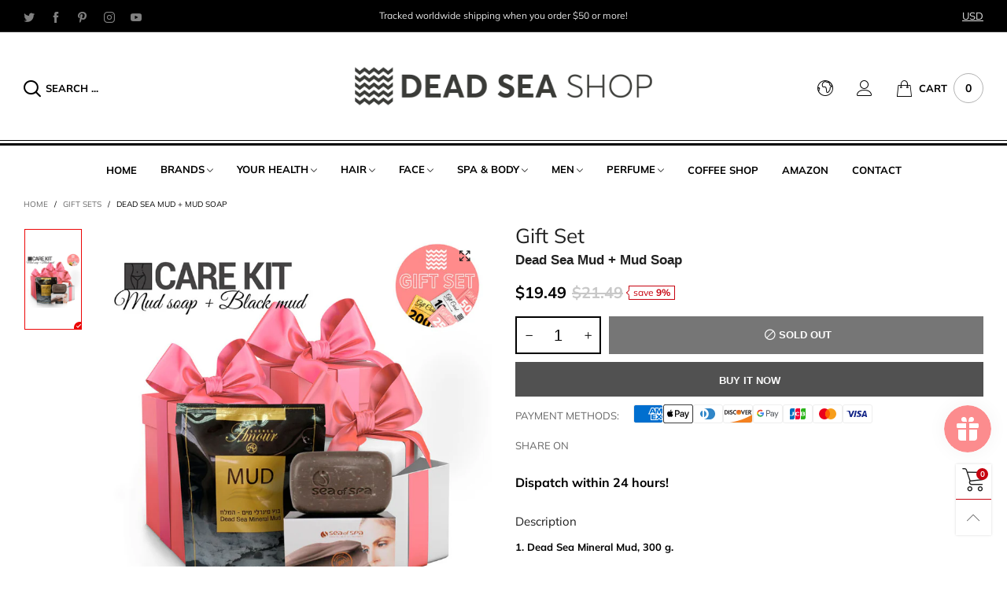

--- FILE ---
content_type: text/html; charset=utf-8
request_url: https://www.deadseashop.com/collections/gift-sets/products/dead-sea-mud-mud-soap
body_size: 47032
content:
<!doctype html>
<!--[if IE 9]> <html class="ie9 no-js" lang="en"> <![endif]-->
<!--[if (gt IE 9)|!(IE)]><!--> <html class="no-js" lang="en"> <!--<![endif]-->
<head>
<meta name="smart-seo-integrated" content="true" /><title>Dead Sea Mud + Mud Soap | Dead Sea Shop</title>
<meta name="description" content="Buy Dead Sea Mud + Mud Soap at ⭐ Dead Sea Shop ⭐ Best quality from Israel ⚡ Profitable delivery in USA, Canada and Europe" />
<meta name="smartseo-keyword" content="" />
<meta name="smartseo-timestamp" content="16441608936412978" /><!-- Google Tag Manager -->
<script>(function(w,d,s,l,i){w[l]=w[l]||[];w[l].push({'gtm.start':
new Date().getTime(),event:'gtm.js'});var f=d.getElementsByTagName(s)[0],
j=d.createElement(s),dl=l!='dataLayer'?'&l='+l:'';j.async=true;j.src=
'https://www.googletagmanager.com/gtm.js?id='+i+dl;f.parentNode.insertBefore(j,f);
})(window,document,'script','dataLayer','GTM-P989Q4G');</script>
<!-- End Google Tag Manager -->
<!-- Added by AVADA SEO Suite -->






<meta name="twitter:image" content="http://www.deadseashop.com/cdn/shop/products/17_cbeab3ef-3d1f-4708-b7da-1574803d4d71.jpg?v=1610898850">
    




<!-- /Added by AVADA SEO Suite --><meta charset="utf-8">
  <meta http-equiv="X-UA-Compatible" content="IE=edge,chrome=1">
  <meta name="viewport" content="width=device-width,initial-scale=1">
  <meta name="theme-color" content="#c7020f"><link rel="canonical" href="https://www.deadseashop.com/products/dead-sea-mud-mud-soap"><link rel="preconnect" href="//cdn.shopify.com" crossorigin><link rel="dns-prefetch" href="https://ipinfo.io"><link rel="preload" as="image" href="//www.deadseashop.com/cdn/shop/products/17_cbeab3ef-3d1f-4708-b7da-1574803d4d71_180x.jpg?v=1610898850" imagesrcset="//www.deadseashop.com/cdn/shop/products/17_cbeab3ef-3d1f-4708-b7da-1574803d4d71_180x.jpg?v=1610898850 180w,//www.deadseashop.com/cdn/shop/products/17_cbeab3ef-3d1f-4708-b7da-1574803d4d71_360x.jpg?v=1610898850 360w,//www.deadseashop.com/cdn/shop/products/17_cbeab3ef-3d1f-4708-b7da-1574803d4d71_540x.jpg?v=1610898850 540w,//www.deadseashop.com/cdn/shop/products/17_cbeab3ef-3d1f-4708-b7da-1574803d4d71_720x.jpg?v=1610898850 720w,//www.deadseashop.com/cdn/shop/products/17_cbeab3ef-3d1f-4708-b7da-1574803d4d71_810x.jpg?v=1610898850 810w,//www.deadseashop.com/cdn/shop/products/17_cbeab3ef-3d1f-4708-b7da-1574803d4d71_1080x.jpg?v=1610898850 1080w,//www.deadseashop.com/cdn/shop/products/17_cbeab3ef-3d1f-4708-b7da-1574803d4d71_1296x.jpg?v=1610898850 1296w,//www.deadseashop.com/cdn/shop/products/17_cbeab3ef-3d1f-4708-b7da-1574803d4d71_1512x.jpg?v=1610898850 1512w,//www.deadseashop.com/cdn/shop/products/17_cbeab3ef-3d1f-4708-b7da-1574803d4d71_1728x.jpg?v=1610898850 1728w,//www.deadseashop.com/cdn/shop/products/17_cbeab3ef-3d1f-4708-b7da-1574803d4d71_1944x.jpg?v=1610898850 1944w,//www.deadseashop.com/cdn/shop/products/17_cbeab3ef-3d1f-4708-b7da-1574803d4d71_2160x.jpg?v=1610898850 2160w,//www.deadseashop.com/cdn/shop/products/17_cbeab3ef-3d1f-4708-b7da-1574803d4d71_2376x.jpg?v=1610898850 2376w,//www.deadseashop.com/cdn/shop/products/17_cbeab3ef-3d1f-4708-b7da-1574803d4d71_2592x.jpg?v=1610898850 2592w,//www.deadseashop.com/cdn/shop/products/17_cbeab3ef-3d1f-4708-b7da-1574803d4d71_2808x.jpg?v=1610898850 2808w,//www.deadseashop.com/cdn/shop/products/17_cbeab3ef-3d1f-4708-b7da-1574803d4d71_3024x.jpg?v=1610898850 3024w" imagesizes="(min-width: 992px) 50vw, 100vw">
<link rel="preload" as="font" href="//www.deadseashop.com/cdn/fonts/jost/jost_n4.d47a1b6347ce4a4c9f437608011273009d91f2b7.woff2" type="font/woff2" crossorigin>
  <link rel="preload" as="font" href="//www.deadseashop.com/cdn/fonts/muli/muli_n4.e949947cfff05efcc994b2e2db40359a04fa9a92.woff2" type="font/woff2" crossorigin><link rel="preload" as="font" href="//www.deadseashop.com/cdn/fonts/muli/muli_n7.c8c44d0404947d89610714223e630c4cbe005587.woff2" type="font/woff2" crossorigin><link rel="preload" href="//www.deadseashop.com/cdn/shop/t/22/assets/BTBeloria.woff2?v=55307560200867917031634585919" as="font" type="font/woff2" crossorigin/>
  <link rel="preload" href="//www.deadseashop.com/cdn/shop/t/22/assets/vendor.min.js?v=94672307699955683291634585901" as="script">
  <!--[if (gt IE 9)|!(IE)]><!--><script src="//www.deadseashop.com/cdn/shop/t/22/assets/lazysizes.min.js?v=103835055023604637901634585868" async="async"></script><!--<![endif]-->
  <!--[if lte IE 9]><script src="//www.deadseashop.com/cdn/shop/t/22/assets/lazysizes.min.js?v=103835055023604637901634585868"></script><![endif]--><link rel="shortcut icon" href="//www.deadseashop.com/cdn/shop/files/favicon_small_8688bfdd-daee-434c-8c0a-b0e72a76b664_32x32.png?v=1634857167" type="image/png"><!-- /snippets/social-meta-tags.liquid --><meta property="og:site_name" content="DeadSeaShop.com">
<meta property="og:url" content="https://www.deadseashop.com/products/dead-sea-mud-mud-soap">
<meta property="og:title" content="Dead Sea Mud + Mud Soap">
<meta property="og:type" content="product">
<meta property="og:description" content="1. Dead Sea Mineral Mud, 300 g. Dead Sea Mineral Mud found in its uniquely natural state, is comprised of layer upon layer of sedimentary clay formed over thousands of years. Dead Sea Mineral Mud is beneficial in the cleansing and revitalizing of the skin. It cleanses and purifies the skin thus allowing it to better ab"><meta property="og:image" content="http://www.deadseashop.com/cdn/shop/products/17_cbeab3ef-3d1f-4708-b7da-1574803d4d71.jpg?v=1610898850">
  <meta property="og:image:secure_url" content="https://www.deadseashop.com/cdn/shop/products/17_cbeab3ef-3d1f-4708-b7da-1574803d4d71.jpg?v=1610898850">
  <meta property="og:image:width" content="840">
  <meta property="og:image:height" content="840"><meta property="og:price:amount" content="19.49">
  <meta property="og:price:currency" content="USD"><meta name="twitter:site" content="@DeadSeaShop1"><meta name="twitter:card" content="summary_large_image">
<meta name="twitter:title" content="Dead Sea Mud + Mud Soap">
<meta name="twitter:description" content="1. Dead Sea Mineral Mud, 300 g. Dead Sea Mineral Mud found in its uniquely natural state, is comprised of layer upon layer of sedimentary clay formed over thousands of years. Dead Sea Mineral Mud is beneficial in the cleansing and revitalizing of the skin. It cleanses and purifies the skin thus allowing it to better ab">
<style data-shopify>:root {
	/*General*/
	--bkg_body: #ffffff; /*body background*/
	--bkg_body_rgb: 255, 255, 255;
	--color_general: #000000; /*general color*/
	--color_general_rgb: 0, 0, 0;
	--color_hover: #c7020f;
	--color_link_alternative: #c7020f;
	--color_general_alternative_hover: #959595;
	
	--fs_general: 13px;/*font size general*/
	--fm_general: Muli, sans-serif;
	--font_style_general: normal;
  --font_weight_general: 400;
  --font-weight-general--bold: 700;
  --font-weight-general--bolder: 700;
  
  --fm_second: Jost, sans-serif;
  --font_style_second: normal;
  --font_weight_second: 400;
  --font_weight_second--bold: 700;

	/*Header*/
	--fs_header_link_mobile: 25px;/*done*/
	--bkg_header_mobile: #fafafa;
	--color_header_mobile: #1c1c1c;
	
	/*Section title*/
	--fs_st: 38px;/*font size section title*/
	--fs_st_mobile: 30px;/*font size section title mobile*/
	--color_st: #000000;/*color section title*/
	--color_st_highline: #d9121f;/*color section highline title*/

	/*Sections Sub Title*/
	--fs_sst: 14px;/*font size section title*/
	--fs_sst_mobile: 14px;/*font size section title mobile*/
	--color_sst: #555555;/*color section title*//*done*/

	/*Item*/
	--fs_item: 13px;/*font size item*/
	--color_item: #000000;
	--fs_price: 13px;
	--fs_compare_price: 14px;
	--color_price: #000000;
	--color_compare_price: #c8c8c8;
	--swatch_size: 22px;
	--swatch_border_color: #ec0606;
	--color_countdown: #000;
	--bkg_countdown: rgba(232, 232, 232, 0.8);
	--item_vendor_color: #000;
	--item_vendor_fs: 10px;

	/* RTE */
	--fs_rte_general: 13px;
	--fs_rte_h1: 36px;
	--fs_rte_h2: 30px;
	--fs_rte_h3: 24px;
	--fs_rte_h4: 18px;
	--fs_rte_h5: 14px;
	--fs_rte_h6: 12px;

	/* Promotion */
	--promo_text_color: #fff;
	--promo_fs_mobile: 14px;
	--promo_fs_dk: 14px;
	
	/*Buttons*/
	/*button style 1*/
	--color_btn_s1: #ffffff;
	--border_btn_s1: #222222;
	--bkg_btn_s1: #222222;
	--color_btn_s1_hover: #222222;
	--border_btn_s1_hover: #222222;
	--bkg_btn_s1_hover: #ffffff;
	
	/* button style 2 */
	--color_btn_s2: #222222;
	--border_btn_s2: #000000;
	--bkg_btn_s2: #ffffff;
	--color_btn_s2_hover: #959595;
	--border_btn_s2_hover: #959595;
	--bkg_btn_s2_hover: #ffffff;
	/*button style 3*/
	--color_btn_s3: #1c1c1c;
	--border_btn_s3: #000000;
	--bkg_btn_s3: #ffffff;
	--color_btn_s3_hover: #000000;
	--border_btn_s3_hover: #000000;
	--bkg_btn_s3_hover: #ffffff;
	
	/* cart button on product page */
	--color_btn_cart: #fff;
	--bkg_btn_cart: #1c1c1c;
	--color_btn_cart_hover: #fff;
	--bkg_btn_cart_hover: #000000;

	/*Tab title*/
	--fs_tt: 13px;/*font size tab title*/
	--fs_tt_mobile: 13px;/*font size tab title mobile*/
	--color_tt: #888888;/*color tab title*/
	--color_tt_hover: #000000;/*color tab title hover*/
	--tab_border_item_single: rgba(0, 0, 0, 0.1);

	/*Navigation*/
	--bkg_select_dropdown: #fff;/*background dropdown nav item*/
	--color_link: #1c1c1c; /*color link*/
	--bkg_nav_item_hover: transparent;/*background nav item hover*/
	--color_nav_item_hover: #d9121f;/*color nav item hover*/
	
	/* Sidebar Canvas */
	--bkg_sidebar_canvas: #ffffff;
	
	/* Slider */
	--slider_btn_color: #b4b4b4;
	--slider_btn_hover_color: #7d7d7d;--arrow-prev-content: '\e93b';
	--arrow-next-content: '\e93a';
	--arrow-prev-title-content: '\e879';
	--arrow-next-title-content: '\e87a';/* Cart progress bar */
	--cart_free_bkg: #b9b9b9;
	--cart_free_bar_color: #25a71d;
	--cart_free_text_color: #fff;

	--cookie_consent_color: #ffffff;

	/*Footer*/
	--bkg_footer: #ccc;/*background footer*/
	--fs_footer_column_title: 16px;/*font size footer column title*/
	--color_footer_column_title: #aaaaaa;/*color footer column title*/
	--fs_footer_column_content: 15px;/*font size footer column content*/
	--color_footer_column_content: #cccbcb;/*color footer column content*/
	--color_footer_column_content_hover: #959595; /*color footer link hover*/
	--color_footer_column_content_hover_alpha80: rgba(149, 149, 149, 0.8); /*color footer link hover*/
	--footer_news_color: #8b8b8b;
	--footer_news_bkg: #303030;
	--footer_social_color: #8b8b8b;
	--footer_social_fs: 13px;
	
	/*Input field*/
	--border_input: #d6d6d6;/*border color input*/
	--border_input_focus: #ec0606;/*border color input focus*/

	/*Blog page*/
	--color_date_author: #ffffff;
	--color_article_title: #ffffff;

	/*Product page*/
	--bkg_product_single: #d6f3ee;
	--fs_product_price_sale_single: 20px;
	--fs_product_price_sale_single_mobile: 20px;
	--color_border_qty: #c3c3c3;
	--color_discount_text_single: #c7020f;
	--buy_btn_color: #fcfcfc;
	--buy_btn_bkg_color: #515151;
	--buy_btn_border_color: #515151;
	--buy_btn_color_hover: #fff;
	--buy_btn_bkg_color_hover: #242424;
	--buy_btn_border_color_hover: #6a6a6a;
	--sticky_cart_bkg: rgba(255, 255, 255, 0.97);

	/* Page title */
	--fs_page_title: 30px;
	--fs_page_title_dk: 36px;
}</style><style rel="stylesheet">
@font-face {
  font-family: Muli;
  font-weight: 400;
  font-style: normal;
  font-display: swap;
  src: url("//www.deadseashop.com/cdn/fonts/muli/muli_n4.e949947cfff05efcc994b2e2db40359a04fa9a92.woff2") format("woff2"),
       url("//www.deadseashop.com/cdn/fonts/muli/muli_n4.35355e4a0c27c9bc94d9af3f9bcb586d8229277a.woff") format("woff");
}

@font-face {
  font-family: Muli;
  font-weight: 500;
  font-style: normal;
  font-display: swap;
  src: url("//www.deadseashop.com/cdn/fonts/muli/muli_n5.42406f20a7ccca1e01311dc690905ffca2c49e4b.woff2") format("woff2"),
       url("//www.deadseashop.com/cdn/fonts/muli/muli_n5.edc61b4ccf7201dbc1e6093959c796eeb8e38e67.woff") format("woff");
}

@font-face {
  font-family: Muli;
  font-weight: 700;
  font-style: normal;
  font-display: swap;
  src: url("//www.deadseashop.com/cdn/fonts/muli/muli_n7.c8c44d0404947d89610714223e630c4cbe005587.woff2") format("woff2"),
       url("//www.deadseashop.com/cdn/fonts/muli/muli_n7.4cbcffea6175d46b4d67e9408244a5b38c2ac568.woff") format("woff");
}

@font-face {
  font-family: Muli;
  font-weight: 400;
  font-style: italic;
  font-display: swap;
  src: url("//www.deadseashop.com/cdn/fonts/muli/muli_i4.c0a1ea800bab5884ab82e4eb25a6bd25121bd08c.woff2") format("woff2"),
       url("//www.deadseashop.com/cdn/fonts/muli/muli_i4.a6c39b1b31d876de7f99b3646461aa87120de6ed.woff") format("woff");
}

@font-face {
  font-family: Muli;
  font-weight: 700;
  font-style: italic;
  font-display: swap;
  src: url("//www.deadseashop.com/cdn/fonts/muli/muli_i7.34eedbf231efa20bd065d55f6f71485730632c7b.woff2") format("woff2"),
       url("//www.deadseashop.com/cdn/fonts/muli/muli_i7.2b4df846821493e68344d0b0212997d071bf38b7.woff") format("woff");
}

.container{margin-right:auto;margin-left:auto;padding-left:15px;padding-right:15px}.container:before,.container:after{content:" ";display:table}.container:after{clear:both}@media (min-width: 768px){.container{width:760px}}@media (min-width: 992px){.container{width:980px}}@media (min-width: 1200px){.container{width:1180px}}.container-fluid{margin-right:auto;margin-left:auto;padding-left:15px;padding-right:15px}.container-fluid:before,.container-fluid:after{content:" ";display:table}.container-fluid:after{clear:both}.row{margin-left:-15px;margin-right:-15px}.row:before,.row:after{content:" ";display:table}.row:after{clear:both}.col-xs-1,.col-sm-1,.col-md-1,.col-lg-1,.col-xs-2,.col-sm-2,.col-md-2,.col-lg-2,.col-xs-3,.col-sm-3,.col-md-3,.col-lg-3,.col-xs-4,.col-sm-4,.col-md-4,.col-lg-4,.col-xs-5,.col-sm-5,.col-md-5,.col-lg-5,.col-xs-6,.col-sm-6,.col-md-6,.col-lg-6,.col-xs-7,.col-sm-7,.col-md-7,.col-lg-7,.col-xs-8,.col-sm-8,.col-md-8,.col-lg-8,.col-xs-9,.col-sm-9,.col-md-9,.col-lg-9,.col-xs-10,.col-sm-10,.col-md-10,.col-lg-10,.col-xs-11,.col-sm-11,.col-md-11,.col-lg-11,.col-xs-12,.col-sm-12,.col-md-12,.col-lg-12{position:relative;min-height:1px;padding-left:15px;padding-right:15px}.col-xs-1,.col-xs-2,.col-xs-3,.col-xs-4,.col-xs-5,.col-xs-6,.col-xs-7,.col-xs-8,.col-xs-9,.col-xs-10,.col-xs-11,.col-xs-12{float:left}.col-xs-1{width:8.33333%}.col-xs-2{width:16.66667%}.col-xs-3{width:25%}.col-xs-4{width:33.33333%}.col-xs-5{width:41.66667%}.col-xs-6{width:50%}.col-xs-7{width:58.33333%}.col-xs-8{width:66.66667%}.col-xs-9{width:75%}.col-xs-10{width:83.33333%}.col-xs-11{width:91.66667%}.col-xs-12{width:100%}.col-xs-pull-0{right:auto}.col-xs-pull-1{right:8.33333%}.col-xs-pull-2{right:16.66667%}.col-xs-pull-3{right:25%}.col-xs-pull-4{right:33.33333%}.col-xs-pull-5{right:41.66667%}.col-xs-pull-6{right:50%}.col-xs-pull-7{right:58.33333%}.col-xs-pull-8{right:66.66667%}.col-xs-pull-9{right:75%}.col-xs-pull-10{right:83.33333%}.col-xs-pull-11{right:91.66667%}.col-xs-pull-12{right:100%}.col-xs-push-0{left:auto}.col-xs-push-1{left:8.33333%}.col-xs-push-2{left:16.66667%}.col-xs-push-3{left:25%}.col-xs-push-4{left:33.33333%}.col-xs-push-5{left:41.66667%}.col-xs-push-6{left:50%}.col-xs-push-7{left:58.33333%}.col-xs-push-8{left:66.66667%}.col-xs-push-9{left:75%}.col-xs-push-10{left:83.33333%}.col-xs-push-11{left:91.66667%}.col-xs-push-12{left:100%}.col-xs-offset-0{margin-left:0%}.col-xs-offset-1{margin-left:8.33333%}.col-xs-offset-2{margin-left:16.66667%}.col-xs-offset-3{margin-left:25%}.col-xs-offset-4{margin-left:33.33333%}.col-xs-offset-5{margin-left:41.66667%}.col-xs-offset-6{margin-left:50%}.col-xs-offset-7{margin-left:58.33333%}.col-xs-offset-8{margin-left:66.66667%}.col-xs-offset-9{margin-left:75%}.col-xs-offset-10{margin-left:83.33333%}.col-xs-offset-11{margin-left:91.66667%}.col-xs-offset-12{margin-left:100%}@media (min-width: 768px){.col-sm-1,.col-sm-2,.col-sm-3,.col-sm-4,.col-sm-5,.col-sm-6,.col-sm-7,.col-sm-8,.col-sm-9,.col-sm-10,.col-sm-11,.col-sm-12{float:left}.col-sm-1{width:8.33333%}.col-sm-2{width:16.66667%}.col-sm-3{width:25%}.col-sm-4{width:33.33333%}.col-sm-5{width:41.66667%}.col-sm-6{width:50%}.col-sm-7{width:58.33333%}.col-sm-8{width:66.66667%}.col-sm-9{width:75%}.col-sm-10{width:83.33333%}.col-sm-11{width:91.66667%}.col-sm-12{width:100%}.col-sm-pull-0{right:auto}.col-sm-pull-1{right:8.33333%}.col-sm-pull-2{right:16.66667%}.col-sm-pull-3{right:25%}.col-sm-pull-4{right:33.33333%}.col-sm-pull-5{right:41.66667%}.col-sm-pull-6{right:50%}.col-sm-pull-7{right:58.33333%}.col-sm-pull-8{right:66.66667%}.col-sm-pull-9{right:75%}.col-sm-pull-10{right:83.33333%}.col-sm-pull-11{right:91.66667%}.col-sm-pull-12{right:100%}.col-sm-push-0{left:auto}.col-sm-push-1{left:8.33333%}.col-sm-push-2{left:16.66667%}.col-sm-push-3{left:25%}.col-sm-push-4{left:33.33333%}.col-sm-push-5{left:41.66667%}.col-sm-push-6{left:50%}.col-sm-push-7{left:58.33333%}.col-sm-push-8{left:66.66667%}.col-sm-push-9{left:75%}.col-sm-push-10{left:83.33333%}.col-sm-push-11{left:91.66667%}.col-sm-push-12{left:100%}.col-sm-offset-0{margin-left:0%}.col-sm-offset-1{margin-left:8.33333%}.col-sm-offset-2{margin-left:16.66667%}.col-sm-offset-3{margin-left:25%}.col-sm-offset-4{margin-left:33.33333%}.col-sm-offset-5{margin-left:41.66667%}.col-sm-offset-6{margin-left:50%}.col-sm-offset-7{margin-left:58.33333%}.col-sm-offset-8{margin-left:66.66667%}.col-sm-offset-9{margin-left:75%}.col-sm-offset-10{margin-left:83.33333%}.col-sm-offset-11{margin-left:91.66667%}.col-sm-offset-12{margin-left:100%}}@media (min-width: 992px){.col-md-1,.col-md-2,.col-md-3,.col-md-4,.col-md-5,.col-md-6,.col-md-7,.col-md-8,.col-md-9,.col-md-10,.col-md-11,.col-md-12{float:left}.col-md-1{width:8.33333%}.col-md-2{width:16.66667%}.col-md-3{width:25%}.col-md-4{width:33.33333%}.col-md-5{width:41.66667%}.col-md-6{width:50%}.col-md-7{width:58.33333%}.col-md-8{width:66.66667%}.col-md-9{width:75%}.col-md-10{width:83.33333%}.col-md-11{width:91.66667%}.col-md-12{width:100%}.col-md-pull-0{right:auto}.col-md-pull-1{right:8.33333%}.col-md-pull-2{right:16.66667%}.col-md-pull-3{right:25%}.col-md-pull-4{right:33.33333%}.col-md-pull-5{right:41.66667%}.col-md-pull-6{right:50%}.col-md-pull-7{right:58.33333%}.col-md-pull-8{right:66.66667%}.col-md-pull-9{right:75%}.col-md-pull-10{right:83.33333%}.col-md-pull-11{right:91.66667%}.col-md-pull-12{right:100%}.col-md-push-0{left:auto}.col-md-push-1{left:8.33333%}.col-md-push-2{left:16.66667%}.col-md-push-3{left:25%}.col-md-push-4{left:33.33333%}.col-md-push-5{left:41.66667%}.col-md-push-6{left:50%}.col-md-push-7{left:58.33333%}.col-md-push-8{left:66.66667%}.col-md-push-9{left:75%}.col-md-push-10{left:83.33333%}.col-md-push-11{left:91.66667%}.col-md-push-12{left:100%}.col-md-offset-0{margin-left:0%}.col-md-offset-1{margin-left:8.33333%}.col-md-offset-2{margin-left:16.66667%}.col-md-offset-3{margin-left:25%}.col-md-offset-4{margin-left:33.33333%}.col-md-offset-5{margin-left:41.66667%}.col-md-offset-6{margin-left:50%}.col-md-offset-7{margin-left:58.33333%}.col-md-offset-8{margin-left:66.66667%}.col-md-offset-9{margin-left:75%}.col-md-offset-10{margin-left:83.33333%}.col-md-offset-11{margin-left:91.66667%}.col-md-offset-12{margin-left:100%}}@media (min-width: 1200px){.col-lg-1,.col-lg-2,.col-lg-3,.col-lg-4,.col-lg-5,.col-lg-6,.col-lg-7,.col-lg-8,.col-lg-9,.col-lg-10,.col-lg-11,.col-lg-12{float:left}.col-lg-1{width:8.33333%}.col-lg-2{width:16.66667%}.col-lg-3{width:25%}.col-lg-4{width:33.33333%}.col-lg-5{width:41.66667%}.col-lg-6{width:50%}.col-lg-7{width:58.33333%}.col-lg-8{width:66.66667%}.col-lg-9{width:75%}.col-lg-10{width:83.33333%}.col-lg-11{width:91.66667%}.col-lg-12{width:100%}.col-lg-pull-0{right:auto}.col-lg-pull-1{right:8.33333%}.col-lg-pull-2{right:16.66667%}.col-lg-pull-3{right:25%}.col-lg-pull-4{right:33.33333%}.col-lg-pull-5{right:41.66667%}.col-lg-pull-6{right:50%}.col-lg-pull-7{right:58.33333%}.col-lg-pull-8{right:66.66667%}.col-lg-pull-9{right:75%}.col-lg-pull-10{right:83.33333%}.col-lg-pull-11{right:91.66667%}.col-lg-pull-12{right:100%}.col-lg-push-0{left:auto}.col-lg-push-1{left:8.33333%}.col-lg-push-2{left:16.66667%}.col-lg-push-3{left:25%}.col-lg-push-4{left:33.33333%}.col-lg-push-5{left:41.66667%}.col-lg-push-6{left:50%}.col-lg-push-7{left:58.33333%}.col-lg-push-8{left:66.66667%}.col-lg-push-9{left:75%}.col-lg-push-10{left:83.33333%}.col-lg-push-11{left:91.66667%}.col-lg-push-12{left:100%}.col-lg-offset-0{margin-left:0%}.col-lg-offset-1{margin-left:8.33333%}.col-lg-offset-2{margin-left:16.66667%}.col-lg-offset-3{margin-left:25%}.col-lg-offset-4{margin-left:33.33333%}.col-lg-offset-5{margin-left:41.66667%}.col-lg-offset-6{margin-left:50%}.col-lg-offset-7{margin-left:58.33333%}.col-lg-offset-8{margin-left:66.66667%}.col-lg-offset-9{margin-left:75%}.col-lg-offset-10{margin-left:83.33333%}.col-lg-offset-11{margin-left:91.66667%}.col-lg-offset-12{margin-left:100%}}.clearfix:before,.clearfix:after{content:" ";display:table}.clearfix:after{clear:both}.center-block{display:block;margin-left:auto;margin-right:auto}.pull-right{float:right !important}.pull-left{float:left !important}.hide{display:none !important}.show{display:block !important}.invisible{visibility:hidden}.text-hide{font:0/0 a;color:transparent;text-shadow:none;background-color:transparent;border:0}.hidden{display:none !important}.affix{position:fixed}@-ms-viewport{width:device-width}.visible-xs{display:none !important}.visible-sm{display:none !important}.visible-md{display:none !important}.visible-lg{display:none !important}.visible-xs-block,.visible-xs-inline,.visible-xs-inline-block,.visible-sm-block,.visible-sm-inline,.visible-sm-inline-block,.visible-md-block,.visible-md-inline,.visible-md-inline-block,.visible-lg-block,.visible-lg-inline,.visible-lg-inline-block{display:none !important}@media (max-width: 767px){.visible-xs{display:block !important}table.visible-xs{display:table !important}tr.visible-xs{display:table-row !important}th.visible-xs,td.visible-xs{display:table-cell !important}}@media (max-width: 767px){.visible-xs-block{display:block !important}}@media (max-width: 767px){.visible-xs-inline{display:inline !important}}@media (max-width: 767px){.visible-xs-inline-block{display:inline-block !important}}@media (min-width: 768px) and (max-width: 991px){.visible-sm{display:block !important}table.visible-sm{display:table !important}tr.visible-sm{display:table-row !important}th.visible-sm,td.visible-sm{display:table-cell !important}}@media (min-width: 768px) and (max-width: 991px){.visible-sm-block{display:block !important}}@media (min-width: 768px) and (max-width: 991px){.visible-sm-inline{display:inline !important}}@media (min-width: 768px) and (max-width: 991px){.visible-sm-inline-block{display:inline-block !important}}@media (min-width: 992px) and (max-width: 1199px){.visible-md{display:block !important}table.visible-md{display:table !important}tr.visible-md{display:table-row !important}th.visible-md,td.visible-md{display:table-cell !important}}@media (min-width: 992px) and (max-width: 1199px){.visible-md-block{display:block !important}}@media (min-width: 992px) and (max-width: 1199px){.visible-md-inline{display:inline !important}}@media (min-width: 992px) and (max-width: 1199px){.visible-md-inline-block{display:inline-block !important}}@media (min-width: 1200px){.visible-lg{display:block !important}table.visible-lg{display:table !important}tr.visible-lg{display:table-row !important}th.visible-lg,td.visible-lg{display:table-cell !important}}@media (min-width: 1200px){.visible-lg-block{display:block !important}}@media (min-width: 1200px){.visible-lg-inline{display:inline !important}}@media (min-width: 1200px){.visible-lg-inline-block{display:inline-block !important}}@media (max-width: 767px){.hidden-xs{display:none !important}}@media (min-width: 768px) and (max-width: 991px){.hidden-sm{display:none !important}}@media (min-width: 992px) and (max-width: 1199px){.hidden-md{display:none !important}}@media (min-width: 1200px){.hidden-lg{display:none !important}}.visible-print{display:none !important}@media print{.visible-print{display:block !important}table.visible-print{display:table !important}tr.visible-print{display:table-row !important}th.visible-print,td.visible-print{display:table-cell !important}}.visible-print-block{display:none !important}@media print{.visible-print-block{display:block !important}}.visible-print-inline{display:none !important}@media print{.visible-print-inline{display:inline !important}}.visible-print-inline-block{display:none !important}@media print{.visible-print-inline-block{display:inline-block !important}}@media print{.hidden-print{display:none !important}}*{-webkit-box-sizing:border-box;box-sizing:border-box}*:before,*:after{-webkit-box-sizing:border-box;box-sizing:border-box}html{-ms-text-size-adjust:100%;-webkit-text-size-adjust:100%;-webkit-tap-highlight-color:rgba(0,0,0,0)}body{font-family:var(--fm_general);font-size:var(--fs_general);font-style:var(--font_style_general);font-weight:var(--font_weight_general);background:var(--bkg_body);color:var(--color_general);margin:0;line-height:1.55em;font-smooth:always;font-smoothing:antialiased;-moz-font-smoothing:antialiased;-webkit-font-smoothing:antialiased}.row:before,.row:after{display:block}article,aside,details,figcaption,figure,footer,header,hgroup,main,menu,nav,section,summary{display:block}a{color:var(--color_link);text-decoration:none;background-color:transparent}img{border:0;vertical-align:middle}input,select{background:none;border:1px solid rgba(var(--color_general_rgb), 0.05)}.alternative{color:var(--color_link_alternative)}hr{margin-top:20px;margin-bottom:20px;border:0;border-top:1px solid rgba(var(--color_general_rgb), 0.3)}select{-webkit-appearance:none;-moz-appearance:none;appearance:none}select,input{border-radius:0}select:focus,select:active,input:focus,input:active{outline:none}ul>li{list-style:none}.db{display:block}i{font-size:100%}p{margin:0 0 10px}.text-uppercase{text-transform:uppercase}.dib{display:inline-block}.por{position:relative}.text-left{text-align:left }.text-right{text-align:right }.text-center{text-align:center}.w100{width:100%}.h100{height:100%}.hide-in-loading{display:none}.grid__item.banner-item{margin-bottom:0}.list--inline{padding:0;margin:0}.list--inline li{display:inline-block;margin-bottom:0;vertical-align:middle}.center-abs{left:0;right:0;margin-left:auto;margin-right:auto}h1,h2,h3,h4,h5,h6,.h1,.h2,.h3,.h4,.h5,.h6{line-height:1.3em}.h1,h1{font-size:var(--fs_rte_h1)}.h2,h2{font-size:var(--fs_rte_h2)}.h3,h3{font-size:var(--fs_rte_h3)}.h4,h4{font-size:var(--fs_rte_h4)}.h5,h5{font-size:var(--fs_rte_h5)}.h6,h6{font-size:var(--fs_rte_h6)}.page-title{padding-bottom:20px;margin-top:0}.container-fluid{margin-right:auto;margin-left:auto;padding-left:15px;padding-right:15px}@media (min-width: 992px){.container-fluid{padding-left:30px;padding-right:30px}}@media (min-width: 1366px){.container-fluid{padding-left:45px;padding-right:45px}}@media (min-width: 1920px){.container-fluid{padding-left:115px;padding-right:115px}}@media (min-width: 2300px){.container{width:1920px}}.content-fluid-right{overflow:hidden;padding-left:15px}@media (min-width: 768px){.content-fluid-right{padding-left:calc((100% - 740px)/2)}}@media (min-width: 992px){.content-fluid-right{padding-left:calc((100% - 980px)/2)}}@media (min-width: 1200px){.content-fluid-right{padding-left:calc((100% - 1180px)/2)}}@media (min-width: 2300px){.content-fluid-right{padding-left:calc((100% - 1920px)/2)}}@media (max-width: 767px){.fs-mb{font-size:15px}}@media (min-width: 992px){.footer__linklist--bottom li{display:inline-block}}.show-in-sticky{display:none}@media (max-width: 767px){.mobile-text-left{text-align:left }.mobile-text-center{text-align:center}.mobile-text-right{text-align:right }}@media (max-width: 991px){.tbs-text-left{text-align:left }.tbs-text-center{text-align:center}.tbs-text-right{text-align:right }}.search-full{position:absolute;top:auto;left:0;background:var(--bkg_body);z-index:2;overflow-y:auto;-webkit-overflow-scrolling:touch}.lazy-bkg{background-repeat:no-repeat;background-position:center top}.lazy-bkg--contain{background-size:contain}.lazy-bkg--cover{background-size:cover}.social-sharing{margin-left:15px}.socical-icons__name{padding-left:3px}.checkbox-one-line__label{padding-left:2em}.checkbox-one-line__label:before{ left:0}.loading{display:block;position:relative;overflow:hidden;background:rgba(var(--color_general_rgb), 0.05)}.collection-grid-item{padding-bottom:100%}.collection-grid-item__link{border:2px solid transparent;position:absolute;top:0;left:0;bottom:0;right:0;overflow:hidden;-webkit-transform:scale(1, 1);transform:scale(1, 1)}.collection-grid-item__products_count{font-size:12px;letter-spacing:2px}.collection-grid-item__title-wrapper{position:absolute;bottom:5px}@media (min-width: 768px){.collection-grid-item__title-wrapper{bottom:10px}}.collection-grid-item__title-wrapper-bkg{-webkit-box-shadow:0px 0px 5px 0px rgba(var(--color_general_rgb), 0.1);box-shadow:0px 0px 5px 0px rgba(var(--color_general_rgb), 0.1)}.overlay{opacity:0;content:'';position:absolute;top:0;left:0;background:rgba(0,0,0,0.5);width:100%;height:100%;z-index:2;cursor:pointer;pointer-events:none}.overlay[data-event="bt-sidebar"],.overlay[data-event="recent-view"]{z-index:6}@font-face{font-family:'BTBeloria';src:url('//www.deadseashop.com/cdn/shop/t/22/assets/BTBeloria.eot?v=86610320260147565861634585888');src:url('//www.deadseashop.com/cdn/shop/t/22/assets/BTBeloria.eot?v=86610320260147565861634585888#iefix') format("embedded-opentype"),url('//www.deadseashop.com/cdn/shop/t/22/assets/BTBeloria.woff2?v=55307560200867917031634585919') format("woff2"),url('//www.deadseashop.com/cdn/shop/t/22/assets/BTBeloria.ttf?v=7005031577486889051634585877') format("truetype"),url('//www.deadseashop.com/cdn/shop/t/22/assets/BTBeloria.woff?v=92351369443645282851634585878') format("woff"),url('//www.deadseashop.com/cdn/shop/t/22/assets/BTBeloria.svg?v=33096299075677836551634585897#BTBeloria') format("svg");font-weight:normal;font-style:normal;font-display:swap}[class^="lnr-"],[class*=" lnr-"]{font-family:'BTBeloria' !important;speak:none;font-style:normal;font-weight:normal;font-variant:normal;text-transform:none;line-height:1;-webkit-font-smoothing:antialiased;-moz-osx-font-smoothing:grayscale}.fw-bold{font-weight:var(--font-weight-general--bold)}.secondary-font,h1,h2,h3,h4,h5,h6{font-family:var(--fm_second);font-style:var(--font_style_second);font-weight:var(--font_weight_second)}.secondary-font.fw-bold,h1.fw-bold,h2.fw-bold,h3.fw-bold,h4.fw-bold,h5.fw-bold,h6.fw-bold{font-weight:var(--font_weight_second--bold)}.mobile-nav__arrow{width:40px;min-height:20px;margin-right:-13.5px}.bt-sidebar__inner{position:fixed;top:0;left:100%;overflow-x:hidden;overflow-y:auto}.bt-sidebar__inner--left{left:0;-webkit-transform:translateX(-100%);transform:translateX(-100%)}.bt-sidebar__inner--right{left:100%}@media (max-width: 767px){.bt-sidebar--full-mobile .bt-sidebar__inner{display:none}}.modal{display:none}.col-xs-20{width:20%}@media (min-width: 768px){.col-sm-20{width:20%}}@media (min-width: 992px){.col-md-20{width:20%}}@media (min-width: 1200px){.col-lg-20{width:20%}}.grid{display:-ms-flex;display:-webkit-box;display:-ms-flexbox;display:flex;-webkit-box-orient:horizontal;-webkit-box-direction:normal;-ms-flex-flow:row wrap;flex-flow:row wrap;margin:-10px;width:calc(100% + 10px*2);-ms-flex-wrap:wrap;flex-wrap:wrap}@media (min-width: 768px){.grid{width:calc(100% + 15px*2);margin:-15px}}.grid--wide{margin-left:0 !important;margin-right:0 !important;width:100%}.grid__item{outline:none;padding:10px}@media (min-width: 768px){.grid__item{padding:15px}}.grid__item--big .item__top{width:100%}[class*="grid--"] .grid__item{width:50%}.grid--full .grid__item{width:100%}@media (min-width: 768px){.grid--small .grid__item{width:20%}.grid--medium .grid__item{width:25%}.grid--large .grid__item{width:33.33%}.grid--very-large .grid__item{width:50%}}@media (max-width: 767px){.grid--full-mobile .grid__item{width:100%}.use-touch-mobile .grid__item{width:60%;min-width:60%}.use-touch-mobile.grid--full .grid__item,.use-touch-mobile.grid--very-large .grid__item{width:75%;min-width:75%}}.no-gutter{padding-left:0 !important;padding-right:0 !important}.no-gutter--left{padding-left:0 !important}.no-gutter--right{padding-right:0 !important}.gutter-bottom{padding-bottom:20px}.gutter-top{padding-top:20px}.gutter-ele-bottom{padding-bottom:10px}.gutter-ele-top{padding-top:10px}.gutter-ele-small-bottom{padding-bottom:5px}.gutter-ele-small-top{padding-top:5px}.distance-top-ele{margin-top:10px}.distance-bottom-ele{margin-bottom:10px}.big-gutter-top{padding-top:25px}.big-gutter-bottom{padding-bottom:25px}@media (min-width: 992px){.big-gutter-top{padding-top:35px}.big-gutter-bottom{padding-bottom:35px}}.margin0{margin:0 !important}.position-static{position:static}.no-gutter-top{padding-top:0 !important}@media (min-width: 768px){.no-gutter-left-tb{padding-left:0}.no-gutter-right-tb{padding-right:0}.gutter-ele-top-tb{padding-top:10px}.gutter-ele-bottom-tb{padding-bottom:10px}}@media (max-width: 991px){.gutter-ele-top-tbs{padding-top:10px}.gutter-ele-bottom-tbs{padding-bottom:10px}}@media (max-width: 767px){.no-gutter-left-mb{padding-left:0}.no-gutter-right-mb{padding-right:0}.gutter-ele-top-mb{padding-top:10px}.gutter-ele-bottom-mb{padding-bottom:10px}}.field label{position:relative;color:var(--color_general)}.field input,.field textarea{border:solid 1px var(--border_input);outline:0}.field--float-label{position:relative}.field--float-label label{-webkit-transform:translateY(29px);transform:translateY(29px);margin:0;padding-left:10px;display:block}.field--float-label input{height:40px;line-height:40px;padding:0 10px;background:rgba(var(--color_general_rgb), 0.05)}.nav-tabs{-ms-flex-flow:nowrap !important;flex-flow:nowrap !important;-webkit-box-pack:start;-ms-flex-pack:start;justify-content:flex-start;overflow-x:auto;overflow-y:hidden;white-space:nowrap;-webkit-box-shadow:none;box-shadow:none;max-width:100%;margin:0 -15px;-webkit-overflow-scrolling:touch;-moz-overflow-scrolling:touch;-ms-overflow-scrolling:touch;-webkit-overflow-scrolling:touch}@media (max-width: 1199px){.nav-tabs{-webkit-box-pack:start;-ms-flex-pack:start;justify-content:flex-start}}.nav-tab-item{padding:0 15px}.nav-tab-item>a{font-size:var(--fs_tt_mobile);color:var(--color_tt);font-weight:var(--font-weight-general--bold)}@media (max-width: 991px){.nav-tab-item>a{height:calc(var(--fs_tt_mobile) + 22px);line-height:calc(var(--fs_tt_mobile) + 22px)}}.nav-tab-item.active>a,.nav-tab-item:hover>a,.nav-tab-item:focus>a{color:var(--color_tt_hover)}@media (max-width: 991px){.nav-tab-item.active>a,.nav-tab-item:hover>a,.nav-tab-item:focus>a{border-bottom:1px solid}}@media (min-width: 992px){.nav-tab-item a{font-size:var(--fs_tt)}}.tab-content>.tab-pane{display:none}.tab-content>.active{display:block}@media (min-width: 1200px){.effect-hover{position:relative}.effect-hover__content{position:absolute;z-index:1;-webkit-transition:all 0.7s cubic-bezier(0.19, 1, 0.22, 1);transition:all 0.7s cubic-bezier(0.19, 1, 0.22, 1);visibility:hidden;opacity:0}}.button{padding:11px 23px;border-width:2px;-webkit-transition:all 0.7s cubic-bezier(0.19, 1, 0.22, 1);transition:all 0.7s cubic-bezier(0.19, 1, 0.22, 1);text-align:center}.button i{padding-left:5px;font-size:calc(100% - 3px);font-weight:bold}@media (min-width: 768px){.button{padding:13px 26px}}.button--icon i{padding:0 !important}.button--wl-item{position:absolute;top:20px;right:20px}a.button{text-decoration:none !important}a.button:not(.flex):not(.flex-inline){display:inline-block}.button--circle{width:35px;height:35px;line-height:35px;padding:0;border-radius:50%}.button--square{width:40px;height:40px;line-height:calc(40px - 3px);padding:0}.button--cart{overflow:hidden;color:var(--color_btn_cart);background:var(--bkg_btn_cart);border:1px solid var(--bkg_btn_cart);padding-left:0;padding-right:0}.button--cart i{font-size:100%}.button--cart span{padding-left:5px;max-width:calc(100% - 18px);white-space:nowrap}@media (max-width: 320px){.button--cart span{max-width:calc(100% - 37px);overflow:hidden;white-space:nowrap}}@media (min-width: 1200px){.button--cart span{max-width:calc(100% - 47px)}}@media (max-width: 1199px){.button--cart i{padding-left:0}}.button--cart.soldout i:before{content:'\e91a'}@media (min-width: 1200px){.grid__small .button--cart span{display:none}}.button--style1{color:var(--color_btn_s1);border:1px solid var(--border_btn_s1);background:var(--bkg_btn_s1)}.button--style1-reverse{color:var(--color_btn_s1_hover);border:1px solid var(--border_btn_s1_hover);background:var(--bkg_btn_s1_hover)}.button--one-line{overflow:hidden}.button--style2{color:var(--color_btn_s2);border:1px solid var(--border_btn_s2);background:var(--bkg_btn_s2)}.button--style3{color:var(--color_btn_s3);border:1px solid var(--border_btn_s3);background:var(--bkg_btn_s3)}.button--transparent{background:transparent}.button--large{width:30px;height:30px;line-height:30px}@media (min-width: 992px){.button--large{width:48px;height:48px;line-height:48px}}.button[disabled="disabled"]{opacity:0.5}.use-slider-no-padding{margin-top:0;margin-bottom:0}.use-slider-no-padding .grid__item{padding-top:0;padding-bottom:0}@media (max-width: 767px){.use-touch-mobile{display:-ms-flex;display:-webkit-box;display:-ms-flexbox;display:flex;-webkit-box-orient:horizontal;-webkit-box-direction:normal;-ms-flex-flow:row wrap;flex-flow:row wrap;-ms-flex-flow:row nowrap !important;flex-flow:row nowrap !important;white-space:nowrap;-webkit-overflow-scrolling:touch;-moz-overflow-scrolling:touch;-ms-overflow-scrolling:touch;-webkit-overflow-scrolling:touch;scroll-behavior:smooth;-webkit-scroll-behavior:smooth;overflow-x:auto;-webkit-backface-visibility:hidden;backface-visibility:hidden;-webkit-transform:translateZ(0);overflow-y:hidden}.use-touch-mobile::-webkit-scrollbar{display:none}}@media (min-width: 768px){.ov-slider-tb{display:none}.use-slider:not(.slick-initialized){overflow:hidden}}@media (max-width: 767px){.ov-slider-mb{display:none}}.header__links--flex{-ms-flex-align:center;-moz-align-items:center;-ms-align-items:center;-o-align-items:center;-webkit-box-align:center;align-items:center;-webkit-box-pack:end;-ms-flex-pack:end;justify-content:flex-end}@media (max-width: 991px){.header__links{-webkit-box-pack:end;-ms-flex-pack:end;justify-content:flex-end;margin:0 -14px}}@media (max-width: 991px){.header__link{color:var(--color_header_mobile);font-size:var(--fs_header_link_mobile);padding:0 14px}}.mobile-nav-bar{font-size:calc(var(--fs_header_link_mobile) + 7px);color:var(--color_header_mobile)}.link-list__item__link--mobile-header{color:var(--color_header_mobile)}.header--mobile{border-bottom:1px solid rgba(var(--color_general_rgb), 0.05);z-index:2}.abs-number{position:absolute;border-radius:50%;vertical-align:middle;text-align:center;color:var(--bkg_body);background:var(--color_hover)}@media (max-width: 991px){.abs-number{top:-7px;right:3px;width:20px;height:20px;line-height:20px;font-size:13px}}@media (min-width: 992px){.abs-number{font-size:11px;width:15px;height:15px;line-height:15px}}@media (max-width: 991px){.header-mobile__logo__image,.header-mobile__logo__link{max-width:50%;padding:0 10px}.header__link--account{font-size:calc(var(--fs_header_link_mobile) - 3px)}}.nav__item__label{display:inline-block;*display:inline;zoom:1;position:absolute;top:-23px;vertical-align:top;font-size:10px;white-space:nowrap;padding:3px 7px;line-height:11px}.nav__item__label--center{left:50%;-webkit-transform:translateX(-50%);transform:translateX(-50%)}.link-list__item__link{position:relative}.section__title__text{font-size:var(--fs_st_mobile);color:var(--color_st);line-height:1.2em;width:100%}@media (min-width: 768px){.section__title__text{font-size:var(--fs_st)}}.section__sub-title{font-size:var(--fs_sst_mobile);color:var(--color_sst);line-height:1.8em}@media (min-width: 768px){.section__sub-title{font-size:var(--fs_sst)}}@media (max-width: 991px){.section__sub-title-tabs{width:100%}}.section__heading{padding-bottom:30px}@media (min-width: 992px){.section__heading{padding-bottom:45px}}.section__title__highline{color:var(--color_st_highline)}.product-price{display:block}.item__name{font-size:var(--fs_item);color:var(--color_item);line-height:1.55em;font-weight:bold;display:block}@media (max-width: 767px){.item__name{white-space:normal}}.pg__option{color:var(--color_item)}.product-price__sale{padding-left:7px}.product-price__sold-out{color:var(--color_hover)}.product-price__price,.product-price__starting{color:var(--color_price);font-weight:600;font-size:var(--fs_price)}s.product-price__price{color:var(--color_compare_price)}.product-price__unit{color:var(--color_price)}.product-price__unit__separator{padding:0 1px}.product-price__unit__base{font-size:0.8em}.pg__bottom{padding-top:20px}.pg__main-image{-webkit-transition:all 0.7s cubic-bezier(0.19, 1, 0.22, 1);transition:all 0.7s cubic-bezier(0.19, 1, 0.22, 1)}.pg__main-alt-image{position:absolute;top:0;left:0;width:100%;height:100%;opacity:0;-webkit-transition:all 0.7s cubic-bezier(0.19, 1, 0.22, 1);transition:all 0.7s cubic-bezier(0.19, 1, 0.22, 1)}.item__actions{position:absolute;width:40px;top:10px;right:5px;background:var(--bkg_body)}.stick-item:before{ right:0;border-top-left-radius:7px}.stick-item:after{ left:auto;right:1px}span.product-price__percent{margin-left:7px}span.product-price__percent:before{ left:-3px;border-top:1px solid var(--color_price);border-left:1px solid var(--color_price)}.pg__option__label{font-weight:600;min-width:80px;padding-right:5px;text-transform:capitalize}.pg__option__values{margin:0 -5px}.pg__option__value{display:inline-block;background:transparent;width:100%;white-space:nowrap;text-overflow:ellipsis;padding-bottom:5px;font-size:12px;text-transform:capitalize}@media (max-width: 767px){select.pg__option__value{font-size:16px}}.swatch__item{width:auto;min-width:var(--swatch_size);height:var(--swatch_size);line-height:calc(var(--swatch_size) - 1.5px);font-size:calc(var(--swatch_size) - 10px);margin:5px;padding:0 5px;border:1px solid var(--color_general);display:inline-block;white-space:nowrap;text-decoration:none;color:var(--color_general)}.swatch__item.selected,.swatch__item:not(.swatch__item--soldout):hover,.swatch__item:not(.swatch__item--soldout):focus{border-color:var(--swatch_border_color);text-decoration:none;outline:none}.swatch__item.selected,.swatch__item:hover,.swatch__item:focus{color:var(--color_general)}.swatch__item--color{position:relative;border:1px solid rgba(var(--color_general_rgb), 0.15)}.swatch__item--color:after{position:absolute;top:0;right:0;bottom:0;left:0;content:'';font-family:'BTBeloria';display:block}.swatch__item--color.selected:after{content:'\e900'}.bg-cover{background-size:cover;background-position:center}.swatch__item--image{min-width:calc(var(--swatch_size) + 5px);height:calc(var(--swatch_size) + 5px)}a.swatch__item--soldout{opacity:0.5 !important;position:relative}a.swatch__item--soldout:before{content:'';position:absolute;width:100%;height:100%;top:0;left:0;background:linear-gradient(to top left, rgba(var(--color_general_rgb), 0) 0%, rgba(var(--color_general_rgb), 0) calc(50% - 0.8px), var(--color_general) 50%, rgba(var(--color_general_rgb), 0) calc(50% + 0.8px), rgba(var(--color_general_rgb), 0) 100%),linear-gradient(to top right, rgba(var(--color_general_rgb), 0) 0%, rgba(var(--color_general_rgb), 0) calc(50% - 0.8px), var(--color_general) 50%, rgba(var(--color_general_rgb), 0) calc(50% + 0.8px), rgba(var(--color_general_rgb), 0) 100%) !important;border-radius:0}a.swatch__item--soldout:after{display:none}@supports (-ms-ime-align: auto){a.swatch__item--soldout{text-decoration:line-through}a.swatch__item--soldout:before{content:'';background:none !important}}option.soldout{opacity:0.5;text-decoration:line-through}.qty-box{height:40px;border:2px solid}.qty-box--small{width:109px;height:33px}.qty-box__ctrl{height:100%;width:30px;font-size:13px;background:none;border:none}.qty-box__input{width:45px;background:none;border:none}.slick-slider{position:relative;display:block;-webkit-box-sizing:border-box;box-sizing:border-box;-webkit-touch-callout:none;-webkit-user-select:none;-moz-user-select:none;-ms-user-select:none;user-select:none;-ms-touch-action:pan-y;touch-action:pan-y;-webkit-tap-highlight-color:transparent}.slick-list{position:relative;overflow:hidden;display:block;margin:0;padding:0;width:100%}.slick-list:focus{outline:none}.slick-list.dragging{cursor:pointer}.slick-slider .slick-track,.slick-slider .slick-list{-webkit-transform:translate3d(0, 0, 0);transform:translate3d(0, 0, 0)}.slick-slide{float:left;min-height:1px;display:none}[dir="rtl"] .slick-slide{float:right}.slick-slide img{display:block;width:100%}.slick-slide.slick-loading img{display:none}.slick-slide.dragging img{pointer-events:none}.slick-initialized .slick-slide{display:block}.slick-loading .slick-slide{visibility:hidden}.slick-vertical .slick-slide{display:block;height:auto;border:1px solid transparent}.slick-arrow span:before{visibility:hidden}.slick-prev{ left:0}.slick-prev span:before{content:var(--arrow-prev-content)}@media (min-width: 1366px){.slick-prev:not(.slick-box){ left:-30px}}.slick-next{ right:0}.slick-next span:before{content:var(--arrow-next-content)}@media (min-width: 1366px){.slick-next:not(.slick-box){ right:-30px}}.slick-arrow-title .slick-arrow{position:static}.slick-arrow-title .slick-next{float:right }.slick-arrow-title .slick-next span:before{content:var(--arrow-next-title-content)}.slick-arrow-title .slick-prev{margin-right:25px;float:left }.slick-arrow-title .slick-prev span:before{content:var(--arrow-prev-title-content)}.slick--arrow-bottom .slick-arrow{border-radius:0;top:auto;bottom:0;right:0;left:auto}.slick--arrow-bottom .slick-prev{ right:40px}.f-right{float:right}@media (max-width: 767px){.f-right{float:none}}.f-left{float:left}.flex{display:-ms-flex;display:-webkit-box;display:-ms-flexbox;display:flex;-webkit-box-orient:horizontal;-webkit-box-direction:normal;-ms-flex-flow:row wrap;flex-flow:row wrap}.flex-wrap{-ms-flex-wrap:wrap;flex-wrap:wrap}.flex-align-hoz{-webkit-box-pack:center;-ms-flex-pack:center;justify-content:center}.flex-align-ver{-ms-flex-align:center;-moz-align-items:center;-ms-align-items:center;-o-align-items:center;-webkit-box-align:center;align-items:center}.flex-align-space-between{-webkit-box-pack:justify;-ms-flex-pack:justify;justify-content:space-between}.flex-row-reverse{-moz-flex-direction:row-reverse;-ms-flex-direction:row-reverse;-webkit-box-orient:horizontal;-webkit-box-direction:reverse;flex-direction:row-reverse}.flex-inline{display:-ms-inline-flexbox;display:-webkit-inline-box;display:inline-flex}.clearfix{clear:both}.lh1{line-height:1}.ver-sub{vertical-align:baseline}.button--banner,.banner-item{height:auto}@media (max-width: 767px){.rb__products-heading.grid__item{width:100%}}@media (min-width: 992px){.text-effect{opacity:0}.bkg-start:before{background:url(//www.deadseashop.com/cdn/shop/t/22/assets/bkg.png?v=114208289698857720261637495412)}.bkg-end:after{background:url(//www.deadseashop.com/cdn/shop/t/22/assets/bkg.png?v=114208289698857720261637495412)}}.banner-item__text__sub>a{text-decoration:underline}.bt-dropdown__content{visibility:hidden;opacity:0;display:none}.bt-dropdown__trigger--arrow{position:relative;padding-right:20px}.bt-dropdown__trigger--arrow:before{-webkit-transition:all 0.7s cubic-bezier(0.19, 1, 0.22, 1);transition:all 0.7s cubic-bezier(0.19, 1, 0.22, 1);content:"\e92c";display:inline-block;font-family:'BTBeloria';font-size:80%;position:absolute;top:0;right:5px}@media (min-width: 992px){.bt-dropdown__trigger--arrow:before{ right:0}}input[type="search"]{-webkit-appearance:none !important}.pg__lbs{position:absolute;top:0;left:0}.lb-item{margin-bottom:5px;padding:5px 10px;font-size:13px;line-height:15px}.pg__countdown{position:absolute;font-weight:bold;background:rgba(255,255,255,0.05);bottom:0;left:0}.rte{font-size:var(--fs_rte_general);line-height:1.9em}.rte img,.rte iframe{max-width:100%}.rte li{list-style:inherit}.rte a{text-decoration:underline}.rte p{margin:0 0 10px}.img-container{display:block;clear:both;position:relative;min-height:1px;width:100%;overflow:hidden}.img-abs{margin:0 auto;position:absolute;top:0}.img-responsive{display:block;max-width:100%;height:auto}.link-list{margin:-8px 0}.link-list__item{padding-top:8px;padding-bottom:8px}@media (max-width: 991px){.csi{padding:15px}.csi__code{padding:0 15px;position:relative}.csi__code:after{content:'';width:1px;height:100%;position:absolute;top:0;right:0;background:var(--color_general)}.csi__code--last:after{display:none}}.bt-tooltip__inner{opacity:0;pointer-events:none;display:none}
@keyframes fade-in{from{opacity:0}to{opacity:1}}@-webkit-keyframes fade-in{from{opacity:0}to{opacity:1}}.lazyload,.lazyloading{opacity:0}@media (min-width: 992px){.lazyload:not(.ignore-effect):not(.zoom-fade),.lazyloaded:not(.ignore-effect):not(.zoom-fade){opacity:1;-webkit-transition:2s cubic-bezier(0.215, 0.61, 0.355, 1);transition:2s cubic-bezier(0.215, 0.61, 0.355, 1)}}.lazyload:not(.ignore-effect).zoom-fade,.lazyloaded:not(.ignore-effect).zoom-fade{-webkit-animation:fade-in 3s cubic-bezier(0.26, 0.54, 0.32, 1) 0s forwards;animation:fade-in 3s cubic-bezier(0.26, 0.54, 0.32, 1) 0s forwards}.op1{opacity:1}
</style>
<style rel="stylesheet" media="all and (max-width:767px)">body{padding-bottom:55px}.bmt{position:fixed;left:0;right:0;height:55px;bottom:0;background:var(--bkg_body);-webkit-box-shadow:0px -1px 19px 0px rgba(var(--color_general_rgb), 0.1);box-shadow:0px -1px 19px 0px rgba(var(--color_general_rgb), 0.1);z-index:5}.bmt__item{-webkit-box-flex:1;-ms-flex:1 0 20%;flex:1 0 20%;overflow:hidden}.bmt__icon{font-size:20px}.bmt__text{font-size:12px;overflow:hidden;text-overflow:ellipsis;white-space:nowrap}.bmt__abs-number{width:16px;height:16px;line-height:16px;right:-9px;letter-spacing:-1px;font-size:11px;top:-4px}
</style><style data-shopify>body.open-search-suggest{overflow:hidden}.search-full{position:fixed;top:0;left:0;right:0;height:100vh;z-index:6;background:var(--bkg_body);overflow-y:auto}.search-full__input{width:100%;height:65px;padding-left:0;padding-right:45px;font-size:30px !important;line-height:1em;background:none;border:none;border-bottom:1px solid}.search-full__submit{position:absolute;right:0;top:50%;-webkit-transform:translateY(-50%);transform:translateY(-50%);background:none;border:none;font-size:30px}.search-full__loading:before{width:30px;height:30px;font-size:30px}.search-full__close{width:30px;height:30px;line-height:30px;font-size:30px;position:absolute;right:15px;top:0;text-align:center}.search-full__result{display:none}.search-full__content__tab.loaded .search-full__content__loading{display:none}.search-full__content__tab.loaded .search-full__result{display:block}.search-full__msg{color:rgba(var(--color_general_rgb), 0.6)}@media (min-width: 1200px){.grid--product-search-full .grid__item{width:20%}}
@media (min-width: 992px){.breadcrumbs{background-size:cover;background-position:center;background-attachment:fixed;background-repeat:no-repeat}}.breadcrumbs__list{white-space:nowrap;text-overflow:ellipsis;max-width:100%;overflow:hidden}.breadcrumbs--distance{margin-bottom:20px}@media (min-width: 992px){.breadcrumbs--distance{margin-bottom:50px}}@media (max-width: 991px){.breadcrumbs__inner{padding:0}.breadcrumbs__wrap{padding-top:0;padding-bottom:10px}.breadcrumbs--bkg{padding-top:10px;background-image:none !important}.breadcrumbs__name{margin-left:auto;margin-right:auto}.breadcrumbs__slogan{text-align:center}}.breadcrumbs__slogan{font-size:18px;color:var(--color_hover)}
@keyframes zoom-fade{from{opacity:0;-webkit-transform:scale(1.3, 1.3);transform:scale(1.3, 1.3)}to{opacity:1;-webkit-transform:scale(1, 1);transform:scale(1, 1)}}@-webkit-keyframes zoom-fade{from{opacity:0;-webkit-transform:scale(1.3, 1.3);transform:scale(1.3, 1.3)}to{opacity:1;-webkit-transform:scale(1, 1);transform:scale(1, 1)}}.pg__mains--grid{margin:-10px 0}@media (min-width: 768px){.pg__mains--grid{margin:-15px 0}}.pg__thumbs{margin:0;width:100%}@media (min-width: 768px){.pg__thumbs:not(.no-wide){margin:0 -5px;width:calc(100% + 10px)}}.pg__thumbs--slider-width{width:calc(100% - 40px)}.pg__thumb{padding:10px 5px 0;width:20%}.pg__thumb__link{display:block;width:100%}img.pg__img--single{height:100%}@media (min-width: 992px){.pg__thumbs--single.pg__thumbs--slider-vertical{margin:-10px 0;width:100% !important;height:calc(100% - 50px)}.pg__thumbs--single.pg__thumbs--slider-vertical .pg__thumb{width:100%;padding-left:0;padding-right:0}.slick-arrow--single-thumbs-vertical{margin-left:auto;margin-right:auto}.slick-arrow--single-thumbs-vertical.slick-prev span:before{content:'\e873'}.slick-arrow--single-thumbs-vertical.slick-next span:before{content:'\e874'}}.product-single__small-buttons{position:absolute;bottom:15px;right:15px;z-index:1;width:34px}.product-single__small-buttons>a{width:34px;height:34px;line-height:34px;padding:0}.button--media-single{position:absolute;right:15px;top:15px;z-index:1;font-size:16px}.sizechart-table{width:100%}@media (max-width: 767px){.product-single__thumbs-wrap{padding-left:15px;padding-right:15px}}.qty-box--single{height:48px;margin-right:10px}@media (min-width: 992px){.qty-box--single-full{margin-bottom:20px;margin-right:0;width:100%}}.button--single-cart-main{width:calc(100% - 119px)}.pg__thumb__link-video{position:absolute;top:3px;right:3px;z-index:1;width:auto;height:auto;color:var(--bkg_body);background:var(--color_general);font-size:10px;padding:7px;border-radius:50%;font-weight:600 !important}.swatch__item--single{min-width:30px;height:30px;line-height:30px}.swatch__item--single-color{width:45px;height:45px;background-repeat:no-repeat}.swatch__item--color-box-wrap{height:30px}.swatch__item--color-box{width:30px}.swatch__item--single-color-text{padding:0 10px;line-height:calc(30px - 1.5px)}.pg__vendor--single{color:#222;font-size:26px;text-transform:capitalize}.flex-grow-1{-webkit-box-flex:1;-ms-flex-positive:1;flex-grow:1}.product-form__item{-webkit-box-flex:1;-ms-flex-positive:1;flex-grow:1}.button--single-inline{margin-left:15px;width:48px;height:48px}.product-price__percent{margin-left:7px}.product-price__percent:before{ left:-3px}.product-price__percent.pg__discount-text:before{border-top-color:#c7020f;border-left-color:#c7020f }.product-single__title{color:#222;font-size:17px;line-height:1.3em}@media (min-width: 768px){.product-single__title{font-size:17px}}.cloudzoom-ajax-loader{display:none}@font-face{font-family:'lg';src:url(//www.deadseashop.com/cdn/shop/t/22/assets/lg.ttf?v=25084575878161272831634585921) format("truetype"),url(//www.deadseashop.com/cdn/shop/t/22/assets/lg.woff?v=126249094309977043331634585884) format("woff"),url(//www.deadseashop.com/cdn/shop/t/22/assets/lg.svg?v=112621020888649664441634585885) format("svg");font-weight:normal;font-style:normal;font-display:block}.lg-outer .lg-item{background:url(//www.deadseashop.com/cdn/shop/t/22/assets/lg-loading.gif?v=146770598533594172861634585874) no-repeat scroll center center transparent}.select.select--pg-field:after{top:3px}.flex-start-hoz{-webkit-box-pack:start;-ms-flex-pack:start;justify-content:flex-start}.pg__field__text{padding:5px 10px}.pg__field__hidden{position:absolute;opacity:0;visibility:hidden}.pg__field__radio-label{padding-left:5px}input.pg__field__file{border:none;background:none}.pg__field label.error{width:100%;display:block;color:#f70000}.nav-tabs--single{overflow-x:inherit;-webkit-box-orient:horizontal !important;-webkit-box-direction:normal !important;-ms-flex-flow:row wrap !important;flex-flow:row wrap !important}@media (min-width: 1200px){.shopify-payment-btn-wrap--sticky{margin-left:12px}}@media (min-width: 768px){.shopify-payment-btn-wrap--sticky-simple{margin-left:12px}}.product-single__view-in-space-text{margin-left:5px}.product-single__view-in-space[data-shopify-xr-hidden]{display:none}.pg__collapse-tab{margin:20px 0}.pg__collapse-tab--line{border-bottom:1px solid var(--tab_border_item_single)}.pg__collapse-tab__title:after{content:'\e874';font-family:'BTBeloria';float:right;font-size:0.8em;-webkit-transition:all 0.7s cubic-bezier(0.19, 1, 0.22, 1);transition:all 0.7s cubic-bezier(0.19, 1, 0.22, 1)}.pg__collapse-tab__title.open:after{-webkit-transform:rotate(180deg);transform:rotate(180deg)}.pg__collapse-tab+.pg__collapse-tab{margin-top:-20px}
.pg__image{padding-top:175%;}.pg__img-fit{-o-object-fit:contain;object-fit:contain;height:100%;}@media(min-width: 992px) {.nav__item__dropdown{opacity:0;position:absolute}.nav__item{position:static;float:left;width:auto;-webkit-box-align:center;-ms-flex-align:center;align-items:center;border-bottom:2px solid transparent}.nav__item__link{position:relative}.nav__item__link--arrow:after{margin-left:3px}.nav__icon{font-size:14px;margin-right:5px}.link-list__item__dropdown{opacity:0;visibility:hidden;pointer-events:none}.header--style5{background:#fff }.header__top{border-bottom:1px solid rgba(255, 255, 255, 0.18);margin-bottom:20px;background:#000000 }.show-overlay .header--style5.header--desktop{background-color:#fff !important}.header__links{margin:0 -10px}.header__link--top{padding:10px}.header__social-link{font-size:14px;color:rgba(255, 255, 255, 0.5);padding:0 10px}.header__social-link i{vertical-align:middle}.header__link-text{font-size:12px;color:rgba(255, 255, 255, 0.9) }.header__link-text a{color:rgba(255, 255, 255, 0.9) }.header__link--top{font-size:13px;color:rgba(255, 255, 255, 0.9) }.currency-switcher>.header__link{text-decoration:underline !important}.header__icon{font-size:20px;color:#010101 }.lp--style5{-ms-flex-item-align:normal;align-self:normal;height:auto}.header__icon--language-style5{padding-right:30px}.header__cart-link{color:#010101;-webkit-box-pack:end;-ms-flex-pack:end;justify-content:flex-end}.header__cart-text{font-size:13px;padding:0 8px}.cart-number--header{position:static;background:none;color:#010101;font-size:14px;border:1px solid rgba(1, 1, 1, 0.3);border-radius:50%;width:38px;height:38px;line-height:36px;display:inline-block;text-align:center;text-indent:0}.hc__icon{font-size:21px}.search__input--desktop{color:#010101;font-size:13px}.search__input--desktop i{font-size:calc(13px + 8px)}.header__search-text{padding:0 7px}.header__line{border-top:1px solid #010101;border-bottom:3px solid #010101;padding-top:3px}.main-nav__list{-webkit-box-pack:center;-ms-flex-pack:center;justify-content:center;margin:0 -10px}@media (min-width: 1200px){.main-nav__list{margin:0 -20px}}.nav__item{padding:20px 10px}@media (min-width: 1200px){.nav__item{padding:25px 20px}}.nav__item__link{color:#010101;font-size:13px}
.aligning-menu{overflow-x:hidden;}
  }</style><link class="preload-css" rel="preload" href="//www.deadseashop.com/cdn/shop/t/22/assets/heading-font.css?v=87342419376803477051705557887" as="style" onload="this.rel='stylesheet';">
<noscript><link rel="stylesheet" href="//www.deadseashop.com/cdn/shop/t/22/assets/heading-font.css?v=87342419376803477051705557887"></noscript><link class="preload-css" rel="preload" href="//www.deadseashop.com/cdn/shop/t/22/assets/bootstrap.css?v=58971770834779833311634585876" as="style" onload="this.rel='stylesheet';">
<noscript><link rel="stylesheet" href="//www.deadseashop.com/cdn/shop/t/22/assets/bootstrap.css?v=58971770834779833311634585876"></noscript>
<link class="preload-css" rel="preload" href="//www.deadseashop.com/cdn/shop/t/22/assets/bt-icons.css?v=56418072103179642621634585888" as="style" onload="this.rel='stylesheet';">
<noscript><link rel="stylesheet" href="//www.deadseashop.com/cdn/shop/t/22/assets/bt-icons.css?v=56418072103179642621634585888"></noscript>
<link class="preload-css" rel="preload" href="//www.deadseashop.com/cdn/shop/t/22/assets/styles.css?v=149596662039745008821634585875" as="style" onload="this.rel='stylesheet';">
<noscript><link rel="stylesheet" href="//www.deadseashop.com/cdn/shop/t/22/assets/styles.css?v=149596662039745008821634585875"></noscript><link class="preload-css" rel="preload" href="//www.deadseashop.com/cdn/shop/t/22/assets/cloudzoom.css?v=131681087973226662871634585869" as="style" onload="this.rel='stylesheet';">
	<noscript><link rel="stylesheet" href="//www.deadseashop.com/cdn/shop/t/22/assets/cloudzoom.css?v=131681087973226662871634585869"></noscript>
  <link class="preload-css" rel="preload" href="//www.deadseashop.com/cdn/shop/t/22/assets/quick-view.css?v=59105241057469723361634585883" as="style" onload="this.rel='stylesheet';">
	<noscript><link rel="stylesheet" href="//www.deadseashop.com/cdn/shop/t/22/assets/quick-view.css?v=59105241057469723361634585883"></noscript>
  <link class="preload-css" rel="preload" href="//www.deadseashop.com/cdn/shop/t/22/assets/product-single.css?v=39786627912425805961634585881" as="style" onload="this.rel='stylesheet';">
	<noscript><link rel="stylesheet" href="//www.deadseashop.com/cdn/shop/t/22/assets/product-single.css?v=39786627912425805961634585881"></noscript><link class="preload-css" rel="preload" href="//www.deadseashop.com/cdn/shop/t/22/assets/navigation-mobile.css?v=21485648633703080061634585914" as="style" onload="this.rel='stylesheet';">
	<noscript><link rel="stylesheet" href="//www.deadseashop.com/cdn/shop/t/22/assets/navigation-mobile.css?v=21485648633703080061634585914"></noscript><link class="preload-css" rel="preload" href="//www.deadseashop.com/cdn/shop/t/22/assets/custom-css.scss.css?v=107294951861744170251636638026" as="style" onload="this.rel='stylesheet';">
	<noscript><link rel="stylesheet" href="//www.deadseashop.com/cdn/shop/t/22/assets/custom-css.scss.css?v=107294951861744170251636638026"></noscript><script type="text/javascript">
  var theme = {
    strings: {
      addToCart: "Add to cart",
      soldOut: "Sold out",
      unavailable: "Unavailable",
      showMore: "Show More",
      showLess: "Show Less",
      addressError: "Error looking up that address",
      addressNoResults: "No results for that address",
      addressQueryLimit: "You have exceeded the Google API usage limit. Consider upgrading to a \u003ca href=\"https:\/\/developers.google.com\/maps\/premium\/usage-limits\"\u003ePremium Plan\u003c\/a\u003e.",
      authError: "There was a problem authenticating your Google Maps account.",
      addCartMsg: "product_title has been added to the shopping cart.",
      upsellTitle: "You may also like these products",
      previous: "Previous",
      next: "Next",
      wishlistEmpty: "There are no items in your wishlist.",
      addWishlistTitle: "Add to wishlist",
      addedWishlistTitle:"Added to wishlist",
      countdownTplHour: "%H : %M : %S",
      countdownTplDay: "%-d day%!d %H : %M : %S",
      countdownTplWeek: "%-w week%!w %-d day%!d %H : %M : %S",
      countdownExpiredMsg: "This offer has expired!",
      recentViewEmpty: "There are no recently viewed products.",
      preOrderText: "Pre-order",
      cartTermsErrorMsg: "Please agree with our terms and conditions.",
      instockText: "In stock"
    },
    enableWishlist: false,
    enableFreeShipping: true,
    freeShippingGoal: 10000,
    freeShippingGoalText: "Congratulations! You've got free shipping.",
    freeShippingProgressText: "Only [remain_amount] away from free shipping.",
    rootUrl: '/',
    collectionAllUrl: '/collections/all',
    recommendationUrl: '/recommendations/products',
    searchUrl: '/search',
    cartUrl: '/cart',
    cartJsonUrl: '/cart.js',
    cartAddUrl: '/cart/add.js',
    cartChangeUrl: '/cart/change.js',
    cartUpdateUrl: '/cart/update.js',
    cartClearUrl: '/cart/clear.js',
    currentUrl: '/collections/gift-sets/products/dead-sea-mud-mud-soap',
    cartNumber: 0,
    cartAction: "popup",
    cartTerms: false,
    cartTermsUrl: null,
    moneyFormat: "\u003cspan class=money\u003e${{amount}}\u003c\/span\u003e",
    currencyServices: ['https://ipinfo.io/json'],
    favicon: {
      enable: true,
      pos: "down",
      bkgColor: "#000",
      textColor: "#fff"
    },
    template: "product",
    templateSuffix: null,
    libs: {
      "photoswipe": {
        "css": ["//www.deadseashop.com/cdn/shop/t/22/assets/photoswipe.css?v=141757233215576230921634585868","//www.deadseashop.com/cdn/shop/t/22/assets/photoswipe-default-skin.css?v=1076866869276905351634585874"],
        "js": "//www.deadseashop.com/cdn/shop/t/22/assets/bt-photoswipe.min.js?v=161738133116105279151634585893"
      },
      "lightgallery": {
        "css": ["//www.deadseashop.com/cdn/shop/t/22/assets/lightgallery.css?v=164887526318882589441634585891"],
        "js": "//www.deadseashop.com/cdn/shop/t/22/assets/lightgallery.min.js?v=184272887461411490741634585864"
      },
      "modalvideo": {
        "css": ["//www.deadseashop.com/cdn/shop/t/22/assets/modal-video.min.css?v=181548571557970817371634585909"],
        "js": "//www.deadseashop.com/cdn/shop/t/22/assets/jquery-modal-video.min.js?v=26874498530096680501634585900"
      },
      "recommendedProducts": {
        "css": ["//www.deadseashop.com/cdn/shop/t/22/assets/recommended-products.css?v=162977825917878730581634585904"],
        "js": "//www.deadseashop.com/cdn/shop/t/22/assets/bt-sales-notification.js?v=136404090851164878261634585910"
      },
      "googleMaps": {
        "css": ["//www.deadseashop.com/cdn/shop/t/22/assets/google-maps.css?v=80538408582907694731634585871"]
      },
      "newsletterPopup": {
        "css": ["//www.deadseashop.com/cdn/shop/t/22/assets/newsletter-popup.css?v=8251742606894482081634585894"],
        "js": "//www.deadseashop.com/cdn/shop/t/22/assets/bt-newsletter-popup.js?v=16053561131934811601634585899"
      },
      "youtube": {
        "js": "//youtube.com/iframe_api"
      },
      "vimeo": {
        "js": "//player.vimeo.com/api/player.js"
      },"modelViewerUiStyles": {
        "css": ["//cdn.shopify.com/shopifycloud/model-viewer-ui/assets/v1.0/model-viewer-ui.css"]
      },
      "product-global": {
        "js": "//www.deadseashop.com/cdn/shop/t/22/assets/bt-product-global.js?v=70736271424196673761634585872"
      },
      "waypoint": {
        "js": "//www.deadseashop.com/cdn/shop/t/22/assets/jquery.waypoints.min.js?v=4418641721935119181634585917"
      },
      "infinite": {
        "js": "//www.deadseashop.com/cdn/shop/t/22/assets/infinite.min.js?v=138835031493191677871634585907"
      },
      "nouislider": {
        "css": ["//www.deadseashop.com/cdn/shop/t/22/assets/nouislider.min.css?v=125239189825962807411634585909"],
        "js": "//www.deadseashop.com/cdn/shop/t/22/assets/nouislider.min.js?v=4087724063447586971634585895"
      },
      "navigation-section": {
        "js": "//www.deadseashop.com/cdn/shop/t/22/assets/bt-section-navigation.js?v=108641383493321373171634585914"
      },
      "navigation-vertical-section": {
        "js": "//www.deadseashop.com/cdn/shop/t/22/assets/bt-section-navigation-vertical.js?v=132294134998545683631634585887"
      },
      "navigation-mobile-section": {
        "js": "//www.deadseashop.com/cdn/shop/t/22/assets/bt-section-navigation-mobile.js?v=87017304368439956951634585907"
      },
      "product-tabs-section": {
        "js": "//www.deadseashop.com/cdn/shop/t/22/assets/bt-section-product-tabs.js?v=1637882079272925021634585865"
      },
      "instagram-section": {
        "js": "//www.deadseashop.com/cdn/shop/t/22/assets/bt-section-instagram.js?v=139434341800109483851634585911"
      },
      "rich-banner-text-section": {
        "js": "//www.deadseashop.com/cdn/shop/t/22/assets/bt-section-rich-banner-text.js?v=20906393181201651861634585884"
      },
      "layer-banner-section": {
        "js": "//www.deadseashop.com/cdn/shop/t/22/assets/bt-section-layer-banner.js?v=24274431284376769101634585896"
      },
      "simple-product-slider-section": {
        "js": "//www.deadseashop.com/cdn/shop/t/22/assets/bt-section-simple-product-slider.js?v=29598266711775521481634585876"
      },
      "product-columns-section": {
        "js": "//www.deadseashop.com/cdn/shop/t/22/assets/bt-section-product-columns.js?v=80302733694431572101634585862"
      },
      "map-section": {
        "js": "//www.deadseashop.com/cdn/shop/t/22/assets/bt-section-map.js?v=181362111564050327981634585891"
      },
      "quotes-section": {
        "js": "//www.deadseashop.com/cdn/shop/t/22/assets/bt-section-quotes.js?v=104472701729838310091634585906"
      },
      "logo-bar-section": {
        "js": "//www.deadseashop.com/cdn/shop/t/22/assets/bt-section-logo-bar.js?v=172223199585438844811634585903"
      },
      "single-deal-section": {
        "js": "//www.deadseashop.com/cdn/shop/t/22/assets/bt-section-single-deal.js?v=115826034183616094651634585904"
      },
      "about-section": {
        "js": "//www.deadseashop.com/cdn/shop/t/22/assets/bt-section-about.js?v=52333112831177592181634585921"
      },
      "newsletter-section": {
        "js": "//www.deadseashop.com/cdn/shop/t/22/assets/bt-section-newsletter.js?v=112748028015584030021634585905"
      },
      "featured-blog-section": {
        "js": "//www.deadseashop.com/cdn/shop/t/22/assets/bt-section-featured-blog.js?v=64667623825584093881634585883"
      },
      "collection-list-section": {
        "js": "//www.deadseashop.com/cdn/shop/t/22/assets/bt-section-collection-list.js?v=123715793943128389711634585890"
      },
      "collection-filter-section": {
        "css": ["//www.deadseashop.com/cdn/shop/t/22/assets/bt-section-collection-filter.css?v=103151638113682512671634585894"],
        "js": "//www.deadseashop.com/cdn/shop/t/22/assets/bt-section-collection-filter.js?v=103354679774091961861634585908"
      },
      "footer-section": {
        "js": "//www.deadseashop.com/cdn/shop/t/22/assets/bt-section-footer.js?v=153266236535207989051634585912"
      },
      "product-section": {
        "js": "//www.deadseashop.com/cdn/shop/t/22/assets/bt-section-product.js?v=101922226991601957951634585913"
      },
      "collection-template-section": {
        "js": "//www.deadseashop.com/cdn/shop/t/22/assets/bt-collection.js?v=132499436285010812251634585916"
      },
      "search-template-section": {
        "js": "//www.deadseashop.com/cdn/shop/t/22/assets/bt-search.js?v=63582341993607789591634585880"
      },
      "faq-section": {
        "js": "//www.deadseashop.com/cdn/shop/t/22/assets/bt-section-faq.js?v=60421559745049392991634585910"
      },
      "zoom": {
        "js": "//www.deadseashop.com/cdn/shop/t/22/assets/cloudzoom.js?v=14062328003065750181634585863"
      },
      "lodash": {
        "js": "//www.deadseashop.com/cdn/shop/t/22/assets/lodash.js?v=119804092130098534531634585916"
      },"fre_bought": {
          "js": "//www.deadseashop.com/cdn/shop/t/22/assets/bt-fre-bought.js?v=140146418906201820431634585878"
        },
        "product-crosssell-section": {
          "js": "//www.deadseashop.com/cdn/shop/t/22/assets/bt-section-main-product-crosssell.js?v=79003002723128766581634585897"
        },
        "main-product-tabs-section": {
          "css": ["//www.deadseashop.com/cdn/shop/t/22/assets/bt-section-main-product-tabs.css?v=83836698605218119061634585873"],
          "js": "//www.deadseashop.com/cdn/shop/t/22/assets/bt-section-main-product-tabs.js?v=79948955696741849371634585882"
        },
        "main-product-upsell-section": {
          "js": "//www.deadseashop.com/cdn/shop/t/22/assets/bt-section-main-product-upsell.js?v=117780775857472348641634585867"
        },
        "main-product-recently-viewed-section": {
          "js": "//www.deadseashop.com/cdn/shop/t/22/assets/bt-section-main-product-recently-viewed.js?v=84000071717575697671634585886"
        },
        "main-product-reviews-section": {
          "js": "//www.deadseashop.com/cdn/shop/t/22/assets/bt-section-main-product-reviews.js?v=34467347731144064961634585872"
        }},
    loadedLibs: [],
    pendingJsLibs: [],
    loadedCssLibs: [],
    requireCss: [],
    review: {
      enable: true,
      app: "product_review"
    },
    searchSuggest: {
      enable: true,
      limit: "10"
    },
    enableCookieConsent: false,
    enableNewsPopup: false,
    enableRecommendedProducts: false,
    newsTerms: false,
    enableRecentView: true,
    disableCopy: false,
    preOrder: false
  };
  var enableCurrencyConverter = true;
  var enableCurrencyAuto = true;
  var useCurrencyConverterPlusEngine =false;
  var currencyFormat = 'money_format';
  var shopCurrency = 'USD';
  var defaultCurrency = 'USD';
  var cookieCurrency;
  var currencyFormat1 = "${{amount}} USD";
  var currencyFormat2 = "${{amount}}";

  var upsellRandom = false;
  var rtl = false;
  
  document.documentElement.className = document.documentElement.className.replace('no-js', 'js');

  var topbarConfig = {
    autoRun      : true,
    barThickness : 3,
    barColors    : {
        '0'      : '#707ef5',
        '.25'    : '#3041d2',
        '.50'    : '#dc1d49',
        '.75'    : '#c72323',
        '1.0'    : '#ff0000'
    },
    shadowBlur   : 10,
    shadowColor  : 'rgba(0, 0, 0, 0.6)'
  };
  window.lazySizesConfig = window.lazySizesConfig || {};
  window.lazySizesConfig['data-widths'] =  [180, 360, 540, 720, 900, 1080, 1296, 1512, 1728, 2048];
  window.lazySizesConfig.loadMode = 1;
  window.lazySizesConfig.expand = -100;
  window.lazySizesConfig.loadHidden = false;
  var isIE = (!!window.MSInputMethodContext && !!document.documentMode) || (navigator.appVersion.indexOf('Edge') > -1);
  var isFirefox = navigator.userAgent.toLowerCase().indexOf("firefox") > -1;
  if (isIE || isFirefox) {
    const cssLinks = document.querySelectorAll(".preload-css");
    for (var i = 0; i < cssLinks.length; i++) {
      cssLinks[i].rel = 'stylesheet';
    }
  }
</script><script>window.performance && window.performance.mark && window.performance.mark('shopify.content_for_header.start');</script><meta name="google-site-verification" content="PxPdSqmZkc-rsxEMnJE9y0oWKLNT45FP7uozGQcFY6c">
<meta name="facebook-domain-verification" content="yil2vgux6jfyyx1ilxvnr3lqj8g3y9">
<meta name="facebook-domain-verification" content="f0nh5uu44k5i97o2zqi3273y8l7dar">
<meta id="shopify-digital-wallet" name="shopify-digital-wallet" content="/19454109/digital_wallets/dialog">
<link rel="alternate" hreflang="x-default" href="https://www.deadseashop.com/products/dead-sea-mud-mud-soap">
<link rel="alternate" hreflang="en" href="https://www.deadseashop.com/products/dead-sea-mud-mud-soap">
<link rel="alternate" hreflang="it" href="https://www.deadseashop.com/it/products/dead-sea-mud-mud-soap">
<link rel="alternate" hreflang="fr" href="https://www.deadseashop.com/fr/products/dead-sea-mud-mud-soap">
<link rel="alternate" hreflang="es" href="https://www.deadseashop.com/es/products/dead-sea-mud-mud-soap">
<link rel="alternate" hreflang="ru" href="https://www.deadseashop.com/ru/products/dead-sea-mud-mud-soap">
<link rel="alternate" hreflang="en-CA" href="https://www.deadseashop.com/en-ca/products/dead-sea-mud-mud-soap">
<link rel="alternate" hreflang="en-LV" href="https://www.deadseashop.com/en-lv/products/dead-sea-mud-mud-soap">
<link rel="alternate" type="application/json+oembed" href="https://www.deadseashop.com/products/dead-sea-mud-mud-soap.oembed">
<script async="async" src="/checkouts/internal/preloads.js?locale=en-US"></script>
<script id="shopify-features" type="application/json">{"accessToken":"faab9ffc1b43627799c1e8224b519461","betas":["rich-media-storefront-analytics"],"domain":"www.deadseashop.com","predictiveSearch":true,"shopId":19454109,"locale":"en"}</script>
<script>var Shopify = Shopify || {};
Shopify.shop = "deadseashop-com.myshopify.com";
Shopify.locale = "en";
Shopify.currency = {"active":"USD","rate":"1.0"};
Shopify.country = "US";
Shopify.theme = {"name":"Beloria 4 ver.dev","id":126889689244,"schema_name":"BT Beloria 4 - Fashionist","schema_version":"tf-4.2","theme_store_id":null,"role":"main"};
Shopify.theme.handle = "null";
Shopify.theme.style = {"id":null,"handle":null};
Shopify.cdnHost = "www.deadseashop.com/cdn";
Shopify.routes = Shopify.routes || {};
Shopify.routes.root = "/";</script>
<script type="module">!function(o){(o.Shopify=o.Shopify||{}).modules=!0}(window);</script>
<script>!function(o){function n(){var o=[];function n(){o.push(Array.prototype.slice.apply(arguments))}return n.q=o,n}var t=o.Shopify=o.Shopify||{};t.loadFeatures=n(),t.autoloadFeatures=n()}(window);</script>
<script id="shop-js-analytics" type="application/json">{"pageType":"product"}</script>
<script defer="defer" async type="module" src="//www.deadseashop.com/cdn/shopifycloud/shop-js/modules/v2/client.init-shop-cart-sync_CG-L-Qzi.en.esm.js"></script>
<script defer="defer" async type="module" src="//www.deadseashop.com/cdn/shopifycloud/shop-js/modules/v2/chunk.common_B8yXDTDb.esm.js"></script>
<script type="module">
  await import("//www.deadseashop.com/cdn/shopifycloud/shop-js/modules/v2/client.init-shop-cart-sync_CG-L-Qzi.en.esm.js");
await import("//www.deadseashop.com/cdn/shopifycloud/shop-js/modules/v2/chunk.common_B8yXDTDb.esm.js");

  window.Shopify.SignInWithShop?.initShopCartSync?.({"fedCMEnabled":true,"windoidEnabled":true});

</script>
<script>(function() {
  var isLoaded = false;
  function asyncLoad() {
    if (isLoaded) return;
    isLoaded = true;
    var urls = ["\/\/www.powr.io\/powr.js?powr-token=deadseashop-com.myshopify.com\u0026external-type=shopify\u0026shop=deadseashop-com.myshopify.com","https:\/\/chimpstatic.com\/mcjs-connected\/js\/users\/46fb7304132a6f465a3f33d29\/a65ae5a3f9dcc4b963e10adee.js?shop=deadseashop-com.myshopify.com","https:\/\/cdn.shopify.com\/s\/files\/1\/0251\/4311\/5829\/t\/2\/assets\/shopifycur.js?v=1602862641\u0026shop=deadseashop-com.myshopify.com","https:\/\/cdn.shopify.com\/s\/files\/1\/0449\/2568\/1820\/t\/4\/assets\/booster_currency.js?v=1624978055\u0026shop=deadseashop-com.myshopify.com","\/\/code.tidio.co\/jrcfeumphzwakj7pdos7nhdseqdhuent.js?shop=deadseashop-com.myshopify.com","https:\/\/js.smile.io\/v1\/smile-shopify.js?shop=deadseashop-com.myshopify.com","\/\/cdn.shopify.com\/proxy\/2bc768803a86a351eb072d5c4313f1ba2bffdeb1b28969582b03689de00962fb\/shopify-script-tags.s3.eu-west-1.amazonaws.com\/smartseo\/instantpage.js?shop=deadseashop-com.myshopify.com\u0026sp-cache-control=cHVibGljLCBtYXgtYWdlPTkwMA","\/\/cdn.shopify.com\/proxy\/d6417a8535a26b293022ea41934703ffe278c9bd185e8acdb141a162bdb503bd\/bucket.useifsapp.com\/theme-files-min\/js\/ifs-script-tag-min.js?v=2\u0026shop=deadseashop-com.myshopify.com\u0026sp-cache-control=cHVibGljLCBtYXgtYWdlPTkwMA"];
    for (var i = 0; i < urls.length; i++) {
      var s = document.createElement('script');
      s.type = 'text/javascript';
      s.async = true;
      s.src = urls[i];
      var x = document.getElementsByTagName('script')[0];
      x.parentNode.insertBefore(s, x);
    }
  };
  document.addEventListener('ShopifyAsyncLoading', function(event){asyncLoad();});if(window.attachEvent) {
    window.attachEvent('onload', function(){});
  } else {
    window.addEventListener('load', function(){}, false);
  }
})();</script>
<script id="__st">var __st={"a":19454109,"offset":7200,"reqid":"cb25efeb-50c8-4547-8699-a9aca2d0cc93-1768275273","pageurl":"www.deadseashop.com\/collections\/gift-sets\/products\/dead-sea-mud-mud-soap","u":"7739152da26b","p":"product","rtyp":"product","rid":6043962245276};</script>
<script>window.ShopifyPaypalV4VisibilityTracking = true;</script>
<script id="form-persister">!function(){'use strict';const t='contact',e='new_comment',n=[[t,t],['blogs',e],['comments',e],[t,'customer']],o='password',r='form_key',c=['recaptcha-v3-token','g-recaptcha-response','h-captcha-response',o],s=()=>{try{return window.sessionStorage}catch{return}},i='__shopify_v',u=t=>t.elements[r],a=function(){const t=[...n].map((([t,e])=>`form[action*='/${t}']:not([data-nocaptcha='true']) input[name='form_type'][value='${e}']`)).join(',');var e;return e=t,()=>e?[...document.querySelectorAll(e)].map((t=>t.form)):[]}();function m(t){const e=u(t);a().includes(t)&&(!e||!e.value)&&function(t){try{if(!s())return;!function(t){const e=s();if(!e)return;const n=u(t);if(!n)return;const o=n.value;o&&e.removeItem(o)}(t);const e=Array.from(Array(32),(()=>Math.random().toString(36)[2])).join('');!function(t,e){u(t)||t.append(Object.assign(document.createElement('input'),{type:'hidden',name:r})),t.elements[r].value=e}(t,e),function(t,e){const n=s();if(!n)return;const r=[...t.querySelectorAll(`input[type='${o}']`)].map((({name:t})=>t)),u=[...c,...r],a={};for(const[o,c]of new FormData(t).entries())u.includes(o)||(a[o]=c);n.setItem(e,JSON.stringify({[i]:1,action:t.action,data:a}))}(t,e)}catch(e){console.error('failed to persist form',e)}}(t)}const f=t=>{if('true'===t.dataset.persistBound)return;const e=function(t,e){const n=function(t){return'function'==typeof t.submit?t.submit:HTMLFormElement.prototype.submit}(t).bind(t);return function(){let t;return()=>{t||(t=!0,(()=>{try{e(),n()}catch(t){(t=>{console.error('form submit failed',t)})(t)}})(),setTimeout((()=>t=!1),250))}}()}(t,(()=>{m(t)}));!function(t,e){if('function'==typeof t.submit&&'function'==typeof e)try{t.submit=e}catch{}}(t,e),t.addEventListener('submit',(t=>{t.preventDefault(),e()})),t.dataset.persistBound='true'};!function(){function t(t){const e=(t=>{const e=t.target;return e instanceof HTMLFormElement?e:e&&e.form})(t);e&&m(e)}document.addEventListener('submit',t),document.addEventListener('DOMContentLoaded',(()=>{const e=a();for(const t of e)f(t);var n;n=document.body,new window.MutationObserver((t=>{for(const e of t)if('childList'===e.type&&e.addedNodes.length)for(const t of e.addedNodes)1===t.nodeType&&'FORM'===t.tagName&&a().includes(t)&&f(t)})).observe(n,{childList:!0,subtree:!0,attributes:!1}),document.removeEventListener('submit',t)}))}()}();</script>
<script integrity="sha256-4kQ18oKyAcykRKYeNunJcIwy7WH5gtpwJnB7kiuLZ1E=" data-source-attribution="shopify.loadfeatures" defer="defer" data-src="//www.deadseashop.com/cdn/shopifycloud/storefront/assets/storefront/load_feature-a0a9edcb.js" crossorigin="anonymous"></script>
<script data-source-attribution="shopify.dynamic_checkout.dynamic.init">var Shopify=Shopify||{};Shopify.PaymentButton=Shopify.PaymentButton||{isStorefrontPortableWallets:!0,init:function(){window.Shopify.PaymentButton.init=function(){};var t=document.createElement("script");t.src="https://www.deadseashop.com/cdn/shopifycloud/portable-wallets/latest/portable-wallets.en.js",t.type="module",document.head.appendChild(t)}};
</script>
<script data-source-attribution="shopify.dynamic_checkout.buyer_consent">
  function portableWalletsHideBuyerConsent(e){var t=document.getElementById("shopify-buyer-consent"),n=document.getElementById("shopify-subscription-policy-button");t&&n&&(t.classList.add("hidden"),t.setAttribute("aria-hidden","true"),n.removeEventListener("click",e))}function portableWalletsShowBuyerConsent(e){var t=document.getElementById("shopify-buyer-consent"),n=document.getElementById("shopify-subscription-policy-button");t&&n&&(t.classList.remove("hidden"),t.removeAttribute("aria-hidden"),n.addEventListener("click",e))}window.Shopify?.PaymentButton&&(window.Shopify.PaymentButton.hideBuyerConsent=portableWalletsHideBuyerConsent,window.Shopify.PaymentButton.showBuyerConsent=portableWalletsShowBuyerConsent);
</script>
<script>
  function portableWalletsCleanup(e){e&&e.src&&console.error("Failed to load portable wallets script "+e.src);var t=document.querySelectorAll("shopify-accelerated-checkout .shopify-payment-button__skeleton, shopify-accelerated-checkout-cart .wallet-cart-button__skeleton"),e=document.getElementById("shopify-buyer-consent");for(let e=0;e<t.length;e++)t[e].remove();e&&e.remove()}function portableWalletsNotLoadedAsModule(e){e instanceof ErrorEvent&&"string"==typeof e.message&&e.message.includes("import.meta")&&"string"==typeof e.filename&&e.filename.includes("portable-wallets")&&(window.removeEventListener("error",portableWalletsNotLoadedAsModule),window.Shopify.PaymentButton.failedToLoad=e,"loading"===document.readyState?document.addEventListener("DOMContentLoaded",window.Shopify.PaymentButton.init):window.Shopify.PaymentButton.init())}window.addEventListener("error",portableWalletsNotLoadedAsModule);
</script>

<script type="module" src="https://www.deadseashop.com/cdn/shopifycloud/portable-wallets/latest/portable-wallets.en.js" onError="portableWalletsCleanup(this)" crossorigin="anonymous"></script>
<script nomodule>
  document.addEventListener("DOMContentLoaded", portableWalletsCleanup);
</script>

<link id="shopify-accelerated-checkout-styles" rel="stylesheet" media="screen" href="https://www.deadseashop.com/cdn/shopifycloud/portable-wallets/latest/accelerated-checkout-backwards-compat.css" crossorigin="anonymous">
<style id="shopify-accelerated-checkout-cart">
        #shopify-buyer-consent {
  margin-top: 1em;
  display: inline-block;
  width: 100%;
}

#shopify-buyer-consent.hidden {
  display: none;
}

#shopify-subscription-policy-button {
  background: none;
  border: none;
  padding: 0;
  text-decoration: underline;
  font-size: inherit;
  cursor: pointer;
}

#shopify-subscription-policy-button::before {
  box-shadow: none;
}

      </style>

<script>window.performance && window.performance.mark && window.performance.mark('shopify.content_for_header.end');</script>

<!-- Added by AVADA SEO Suite -->

<!-- /Added by Tidio --> 
 <style>
#tidio-chat-iframe { margin-bottom: 7em !important; }
@media only screen and (max-width: 980px) {
 #tidio-chat-iframe { bottom: 30px !important;
 margin-bottom: 1em !important; }
}
</style>
  <!-- /Added by Tidio -->
  <meta name="facebook-domain-verification" content="d5enoh3nxlcfycqdolir2ex5ipo6ow" />
<!-- BEGIN app block: shopify://apps/cbb-shipping-rates/blocks/app-embed-block/de9da91b-8d51-4359-81df-b8b0288464c7 --><script>
    window.codeblackbelt = window.codeblackbelt || {};
    window.codeblackbelt.shop = window.codeblackbelt.shop || 'deadseashop-com.myshopify.com';
    </script><script src="//cdn.codeblackbelt.com/widgets/shipping-rates-calculator-plus/main.min.js?version=2026011305+0200" async></script>
<!-- END app block --><script src="https://cdn.shopify.com/extensions/a9a32278-85fd-435d-a2e4-15afbc801656/nova-multi-currency-converter-1/assets/nova-cur-app-embed.js" type="text/javascript" defer="defer"></script>
<link href="https://cdn.shopify.com/extensions/a9a32278-85fd-435d-a2e4-15afbc801656/nova-multi-currency-converter-1/assets/nova-cur.css" rel="stylesheet" type="text/css" media="all">
<link href="https://monorail-edge.shopifysvc.com" rel="dns-prefetch">
<script>(function(){if ("sendBeacon" in navigator && "performance" in window) {try {var session_token_from_headers = performance.getEntriesByType('navigation')[0].serverTiming.find(x => x.name == '_s').description;} catch {var session_token_from_headers = undefined;}var session_cookie_matches = document.cookie.match(/_shopify_s=([^;]*)/);var session_token_from_cookie = session_cookie_matches && session_cookie_matches.length === 2 ? session_cookie_matches[1] : "";var session_token = session_token_from_headers || session_token_from_cookie || "";function handle_abandonment_event(e) {var entries = performance.getEntries().filter(function(entry) {return /monorail-edge.shopifysvc.com/.test(entry.name);});if (!window.abandonment_tracked && entries.length === 0) {window.abandonment_tracked = true;var currentMs = Date.now();var navigation_start = performance.timing.navigationStart;var payload = {shop_id: 19454109,url: window.location.href,navigation_start,duration: currentMs - navigation_start,session_token,page_type: "product"};window.navigator.sendBeacon("https://monorail-edge.shopifysvc.com/v1/produce", JSON.stringify({schema_id: "online_store_buyer_site_abandonment/1.1",payload: payload,metadata: {event_created_at_ms: currentMs,event_sent_at_ms: currentMs}}));}}window.addEventListener('pagehide', handle_abandonment_event);}}());</script>
<script id="web-pixels-manager-setup">(function e(e,d,r,n,o){if(void 0===o&&(o={}),!Boolean(null===(a=null===(i=window.Shopify)||void 0===i?void 0:i.analytics)||void 0===a?void 0:a.replayQueue)){var i,a;window.Shopify=window.Shopify||{};var t=window.Shopify;t.analytics=t.analytics||{};var s=t.analytics;s.replayQueue=[],s.publish=function(e,d,r){return s.replayQueue.push([e,d,r]),!0};try{self.performance.mark("wpm:start")}catch(e){}var l=function(){var e={modern:/Edge?\/(1{2}[4-9]|1[2-9]\d|[2-9]\d{2}|\d{4,})\.\d+(\.\d+|)|Firefox\/(1{2}[4-9]|1[2-9]\d|[2-9]\d{2}|\d{4,})\.\d+(\.\d+|)|Chrom(ium|e)\/(9{2}|\d{3,})\.\d+(\.\d+|)|(Maci|X1{2}).+ Version\/(15\.\d+|(1[6-9]|[2-9]\d|\d{3,})\.\d+)([,.]\d+|)( \(\w+\)|)( Mobile\/\w+|) Safari\/|Chrome.+OPR\/(9{2}|\d{3,})\.\d+\.\d+|(CPU[ +]OS|iPhone[ +]OS|CPU[ +]iPhone|CPU IPhone OS|CPU iPad OS)[ +]+(15[._]\d+|(1[6-9]|[2-9]\d|\d{3,})[._]\d+)([._]\d+|)|Android:?[ /-](13[3-9]|1[4-9]\d|[2-9]\d{2}|\d{4,})(\.\d+|)(\.\d+|)|Android.+Firefox\/(13[5-9]|1[4-9]\d|[2-9]\d{2}|\d{4,})\.\d+(\.\d+|)|Android.+Chrom(ium|e)\/(13[3-9]|1[4-9]\d|[2-9]\d{2}|\d{4,})\.\d+(\.\d+|)|SamsungBrowser\/([2-9]\d|\d{3,})\.\d+/,legacy:/Edge?\/(1[6-9]|[2-9]\d|\d{3,})\.\d+(\.\d+|)|Firefox\/(5[4-9]|[6-9]\d|\d{3,})\.\d+(\.\d+|)|Chrom(ium|e)\/(5[1-9]|[6-9]\d|\d{3,})\.\d+(\.\d+|)([\d.]+$|.*Safari\/(?![\d.]+ Edge\/[\d.]+$))|(Maci|X1{2}).+ Version\/(10\.\d+|(1[1-9]|[2-9]\d|\d{3,})\.\d+)([,.]\d+|)( \(\w+\)|)( Mobile\/\w+|) Safari\/|Chrome.+OPR\/(3[89]|[4-9]\d|\d{3,})\.\d+\.\d+|(CPU[ +]OS|iPhone[ +]OS|CPU[ +]iPhone|CPU IPhone OS|CPU iPad OS)[ +]+(10[._]\d+|(1[1-9]|[2-9]\d|\d{3,})[._]\d+)([._]\d+|)|Android:?[ /-](13[3-9]|1[4-9]\d|[2-9]\d{2}|\d{4,})(\.\d+|)(\.\d+|)|Mobile Safari.+OPR\/([89]\d|\d{3,})\.\d+\.\d+|Android.+Firefox\/(13[5-9]|1[4-9]\d|[2-9]\d{2}|\d{4,})\.\d+(\.\d+|)|Android.+Chrom(ium|e)\/(13[3-9]|1[4-9]\d|[2-9]\d{2}|\d{4,})\.\d+(\.\d+|)|Android.+(UC? ?Browser|UCWEB|U3)[ /]?(15\.([5-9]|\d{2,})|(1[6-9]|[2-9]\d|\d{3,})\.\d+)\.\d+|SamsungBrowser\/(5\.\d+|([6-9]|\d{2,})\.\d+)|Android.+MQ{2}Browser\/(14(\.(9|\d{2,})|)|(1[5-9]|[2-9]\d|\d{3,})(\.\d+|))(\.\d+|)|K[Aa][Ii]OS\/(3\.\d+|([4-9]|\d{2,})\.\d+)(\.\d+|)/},d=e.modern,r=e.legacy,n=navigator.userAgent;return n.match(d)?"modern":n.match(r)?"legacy":"unknown"}(),u="modern"===l?"modern":"legacy",c=(null!=n?n:{modern:"",legacy:""})[u],f=function(e){return[e.baseUrl,"/wpm","/b",e.hashVersion,"modern"===e.buildTarget?"m":"l",".js"].join("")}({baseUrl:d,hashVersion:r,buildTarget:u}),m=function(e){var d=e.version,r=e.bundleTarget,n=e.surface,o=e.pageUrl,i=e.monorailEndpoint;return{emit:function(e){var a=e.status,t=e.errorMsg,s=(new Date).getTime(),l=JSON.stringify({metadata:{event_sent_at_ms:s},events:[{schema_id:"web_pixels_manager_load/3.1",payload:{version:d,bundle_target:r,page_url:o,status:a,surface:n,error_msg:t},metadata:{event_created_at_ms:s}}]});if(!i)return console&&console.warn&&console.warn("[Web Pixels Manager] No Monorail endpoint provided, skipping logging."),!1;try{return self.navigator.sendBeacon.bind(self.navigator)(i,l)}catch(e){}var u=new XMLHttpRequest;try{return u.open("POST",i,!0),u.setRequestHeader("Content-Type","text/plain"),u.send(l),!0}catch(e){return console&&console.warn&&console.warn("[Web Pixels Manager] Got an unhandled error while logging to Monorail."),!1}}}}({version:r,bundleTarget:l,surface:e.surface,pageUrl:self.location.href,monorailEndpoint:e.monorailEndpoint});try{o.browserTarget=l,function(e){var d=e.src,r=e.async,n=void 0===r||r,o=e.onload,i=e.onerror,a=e.sri,t=e.scriptDataAttributes,s=void 0===t?{}:t,l=document.createElement("script"),u=document.querySelector("head"),c=document.querySelector("body");if(l.async=n,l.src=d,a&&(l.integrity=a,l.crossOrigin="anonymous"),s)for(var f in s)if(Object.prototype.hasOwnProperty.call(s,f))try{l.dataset[f]=s[f]}catch(e){}if(o&&l.addEventListener("load",o),i&&l.addEventListener("error",i),u)u.appendChild(l);else{if(!c)throw new Error("Did not find a head or body element to append the script");c.appendChild(l)}}({src:f,async:!0,onload:function(){if(!function(){var e,d;return Boolean(null===(d=null===(e=window.Shopify)||void 0===e?void 0:e.analytics)||void 0===d?void 0:d.initialized)}()){var d=window.webPixelsManager.init(e)||void 0;if(d){var r=window.Shopify.analytics;r.replayQueue.forEach((function(e){var r=e[0],n=e[1],o=e[2];d.publishCustomEvent(r,n,o)})),r.replayQueue=[],r.publish=d.publishCustomEvent,r.visitor=d.visitor,r.initialized=!0}}},onerror:function(){return m.emit({status:"failed",errorMsg:"".concat(f," has failed to load")})},sri:function(e){var d=/^sha384-[A-Za-z0-9+/=]+$/;return"string"==typeof e&&d.test(e)}(c)?c:"",scriptDataAttributes:o}),m.emit({status:"loading"})}catch(e){m.emit({status:"failed",errorMsg:(null==e?void 0:e.message)||"Unknown error"})}}})({shopId: 19454109,storefrontBaseUrl: "https://www.deadseashop.com",extensionsBaseUrl: "https://extensions.shopifycdn.com/cdn/shopifycloud/web-pixels-manager",monorailEndpoint: "https://monorail-edge.shopifysvc.com/unstable/produce_batch",surface: "storefront-renderer",enabledBetaFlags: ["2dca8a86","a0d5f9d2"],webPixelsConfigList: [{"id":"727613657","configuration":"{\"publicKey\":\"pub_128252ca52609e4719bf\",\"apiUrl\":\"https:\\\/\\\/tracking.refersion.com\"}","eventPayloadVersion":"v1","runtimeContext":"STRICT","scriptVersion":"fc613ead769f4216105c8d0d9fdf5adb","type":"APP","apiClientId":147004,"privacyPurposes":["ANALYTICS","SALE_OF_DATA"],"dataSharingAdjustments":{"protectedCustomerApprovalScopes":["read_customer_email","read_customer_name","read_customer_personal_data"]}},{"id":"489095385","configuration":"{\"config\":\"{\\\"pixel_id\\\":\\\"AW-10835992624\\\",\\\"target_country\\\":\\\"US\\\",\\\"gtag_events\\\":[{\\\"type\\\":\\\"begin_checkout\\\",\\\"action_label\\\":\\\"AW-10835992624\\\/Cb4wCI6FkZcZELDAgK8o\\\"},{\\\"type\\\":\\\"search\\\",\\\"action_label\\\":\\\"AW-10835992624\\\/XnVuCIiFkZcZELDAgK8o\\\"},{\\\"type\\\":\\\"view_item\\\",\\\"action_label\\\":[\\\"AW-10835992624\\\/d6dpCIWFkZcZELDAgK8o\\\",\\\"MC-8TLHY9P9DT\\\"]},{\\\"type\\\":\\\"purchase\\\",\\\"action_label\\\":[\\\"AW-10835992624\\\/Kv6_CP-EkZcZELDAgK8o\\\",\\\"MC-8TLHY9P9DT\\\"]},{\\\"type\\\":\\\"page_view\\\",\\\"action_label\\\":[\\\"AW-10835992624\\\/aVcUCIKFkZcZELDAgK8o\\\",\\\"MC-8TLHY9P9DT\\\"]},{\\\"type\\\":\\\"add_payment_info\\\",\\\"action_label\\\":\\\"AW-10835992624\\\/x17HCImGkZcZELDAgK8o\\\"},{\\\"type\\\":\\\"add_to_cart\\\",\\\"action_label\\\":\\\"AW-10835992624\\\/FM3NCIuFkZcZELDAgK8o\\\"}],\\\"enable_monitoring_mode\\\":false}\"}","eventPayloadVersion":"v1","runtimeContext":"OPEN","scriptVersion":"b2a88bafab3e21179ed38636efcd8a93","type":"APP","apiClientId":1780363,"privacyPurposes":[],"dataSharingAdjustments":{"protectedCustomerApprovalScopes":["read_customer_address","read_customer_email","read_customer_name","read_customer_personal_data","read_customer_phone"]}},{"id":"77365465","configuration":"{\"tagID\":\"2613164022689\"}","eventPayloadVersion":"v1","runtimeContext":"STRICT","scriptVersion":"18031546ee651571ed29edbe71a3550b","type":"APP","apiClientId":3009811,"privacyPurposes":["ANALYTICS","MARKETING","SALE_OF_DATA"],"dataSharingAdjustments":{"protectedCustomerApprovalScopes":["read_customer_address","read_customer_email","read_customer_name","read_customer_personal_data","read_customer_phone"]}},{"id":"69271769","eventPayloadVersion":"v1","runtimeContext":"LAX","scriptVersion":"1","type":"CUSTOM","privacyPurposes":["ANALYTICS"],"name":"Google Analytics tag (migrated)"},{"id":"shopify-app-pixel","configuration":"{}","eventPayloadVersion":"v1","runtimeContext":"STRICT","scriptVersion":"0450","apiClientId":"shopify-pixel","type":"APP","privacyPurposes":["ANALYTICS","MARKETING"]},{"id":"shopify-custom-pixel","eventPayloadVersion":"v1","runtimeContext":"LAX","scriptVersion":"0450","apiClientId":"shopify-pixel","type":"CUSTOM","privacyPurposes":["ANALYTICS","MARKETING"]}],isMerchantRequest: false,initData: {"shop":{"name":"DeadSeaShop.com","paymentSettings":{"currencyCode":"USD"},"myshopifyDomain":"deadseashop-com.myshopify.com","countryCode":"IL","storefrontUrl":"https:\/\/www.deadseashop.com"},"customer":null,"cart":null,"checkout":null,"productVariants":[{"price":{"amount":19.49,"currencyCode":"USD"},"product":{"title":"Dead Sea Mud + Mud Soap","vendor":"Gift Set","id":"6043962245276","untranslatedTitle":"Dead Sea Mud + Mud Soap","url":"\/products\/dead-sea-mud-mud-soap","type":"Gift Sets"},"id":"37254439436444","image":{"src":"\/\/www.deadseashop.com\/cdn\/shop\/products\/17_cbeab3ef-3d1f-4708-b7da-1574803d4d71.jpg?v=1610898850"},"sku":"","title":"Default Title","untranslatedTitle":"Default Title"}],"purchasingCompany":null},},"https://www.deadseashop.com/cdn","7cecd0b6w90c54c6cpe92089d5m57a67346",{"modern":"","legacy":""},{"shopId":"19454109","storefrontBaseUrl":"https:\/\/www.deadseashop.com","extensionBaseUrl":"https:\/\/extensions.shopifycdn.com\/cdn\/shopifycloud\/web-pixels-manager","surface":"storefront-renderer","enabledBetaFlags":"[\"2dca8a86\", \"a0d5f9d2\"]","isMerchantRequest":"false","hashVersion":"7cecd0b6w90c54c6cpe92089d5m57a67346","publish":"custom","events":"[[\"page_viewed\",{}],[\"product_viewed\",{\"productVariant\":{\"price\":{\"amount\":19.49,\"currencyCode\":\"USD\"},\"product\":{\"title\":\"Dead Sea Mud + Mud Soap\",\"vendor\":\"Gift Set\",\"id\":\"6043962245276\",\"untranslatedTitle\":\"Dead Sea Mud + Mud Soap\",\"url\":\"\/products\/dead-sea-mud-mud-soap\",\"type\":\"Gift Sets\"},\"id\":\"37254439436444\",\"image\":{\"src\":\"\/\/www.deadseashop.com\/cdn\/shop\/products\/17_cbeab3ef-3d1f-4708-b7da-1574803d4d71.jpg?v=1610898850\"},\"sku\":\"\",\"title\":\"Default Title\",\"untranslatedTitle\":\"Default Title\"}}]]"});</script><script>
  window.ShopifyAnalytics = window.ShopifyAnalytics || {};
  window.ShopifyAnalytics.meta = window.ShopifyAnalytics.meta || {};
  window.ShopifyAnalytics.meta.currency = 'USD';
  var meta = {"product":{"id":6043962245276,"gid":"gid:\/\/shopify\/Product\/6043962245276","vendor":"Gift Set","type":"Gift Sets","handle":"dead-sea-mud-mud-soap","variants":[{"id":37254439436444,"price":1949,"name":"Dead Sea Mud + Mud Soap","public_title":null,"sku":""}],"remote":false},"page":{"pageType":"product","resourceType":"product","resourceId":6043962245276,"requestId":"cb25efeb-50c8-4547-8699-a9aca2d0cc93-1768275273"}};
  for (var attr in meta) {
    window.ShopifyAnalytics.meta[attr] = meta[attr];
  }
</script>
<script class="analytics">
  (function () {
    var customDocumentWrite = function(content) {
      var jquery = null;

      if (window.jQuery) {
        jquery = window.jQuery;
      } else if (window.Checkout && window.Checkout.$) {
        jquery = window.Checkout.$;
      }

      if (jquery) {
        jquery('body').append(content);
      }
    };

    var hasLoggedConversion = function(token) {
      if (token) {
        return document.cookie.indexOf('loggedConversion=' + token) !== -1;
      }
      return false;
    }

    var setCookieIfConversion = function(token) {
      if (token) {
        var twoMonthsFromNow = new Date(Date.now());
        twoMonthsFromNow.setMonth(twoMonthsFromNow.getMonth() + 2);

        document.cookie = 'loggedConversion=' + token + '; expires=' + twoMonthsFromNow;
      }
    }

    var trekkie = window.ShopifyAnalytics.lib = window.trekkie = window.trekkie || [];
    if (trekkie.integrations) {
      return;
    }
    trekkie.methods = [
      'identify',
      'page',
      'ready',
      'track',
      'trackForm',
      'trackLink'
    ];
    trekkie.factory = function(method) {
      return function() {
        var args = Array.prototype.slice.call(arguments);
        args.unshift(method);
        trekkie.push(args);
        return trekkie;
      };
    };
    for (var i = 0; i < trekkie.methods.length; i++) {
      var key = trekkie.methods[i];
      trekkie[key] = trekkie.factory(key);
    }
    trekkie.load = function(config) {
      trekkie.config = config || {};
      trekkie.config.initialDocumentCookie = document.cookie;
      var first = document.getElementsByTagName('script')[0];
      var script = document.createElement('script');
      script.type = 'text/javascript';
      script.onerror = function(e) {
        var scriptFallback = document.createElement('script');
        scriptFallback.type = 'text/javascript';
        scriptFallback.onerror = function(error) {
                var Monorail = {
      produce: function produce(monorailDomain, schemaId, payload) {
        var currentMs = new Date().getTime();
        var event = {
          schema_id: schemaId,
          payload: payload,
          metadata: {
            event_created_at_ms: currentMs,
            event_sent_at_ms: currentMs
          }
        };
        return Monorail.sendRequest("https://" + monorailDomain + "/v1/produce", JSON.stringify(event));
      },
      sendRequest: function sendRequest(endpointUrl, payload) {
        // Try the sendBeacon API
        if (window && window.navigator && typeof window.navigator.sendBeacon === 'function' && typeof window.Blob === 'function' && !Monorail.isIos12()) {
          var blobData = new window.Blob([payload], {
            type: 'text/plain'
          });

          if (window.navigator.sendBeacon(endpointUrl, blobData)) {
            return true;
          } // sendBeacon was not successful

        } // XHR beacon

        var xhr = new XMLHttpRequest();

        try {
          xhr.open('POST', endpointUrl);
          xhr.setRequestHeader('Content-Type', 'text/plain');
          xhr.send(payload);
        } catch (e) {
          console.log(e);
        }

        return false;
      },
      isIos12: function isIos12() {
        return window.navigator.userAgent.lastIndexOf('iPhone; CPU iPhone OS 12_') !== -1 || window.navigator.userAgent.lastIndexOf('iPad; CPU OS 12_') !== -1;
      }
    };
    Monorail.produce('monorail-edge.shopifysvc.com',
      'trekkie_storefront_load_errors/1.1',
      {shop_id: 19454109,
      theme_id: 126889689244,
      app_name: "storefront",
      context_url: window.location.href,
      source_url: "//www.deadseashop.com/cdn/s/trekkie.storefront.55c6279c31a6628627b2ba1c5ff367020da294e2.min.js"});

        };
        scriptFallback.async = true;
        scriptFallback.src = '//www.deadseashop.com/cdn/s/trekkie.storefront.55c6279c31a6628627b2ba1c5ff367020da294e2.min.js';
        first.parentNode.insertBefore(scriptFallback, first);
      };
      script.async = true;
      script.src = '//www.deadseashop.com/cdn/s/trekkie.storefront.55c6279c31a6628627b2ba1c5ff367020da294e2.min.js';
      first.parentNode.insertBefore(script, first);
    };
    trekkie.load(
      {"Trekkie":{"appName":"storefront","development":false,"defaultAttributes":{"shopId":19454109,"isMerchantRequest":null,"themeId":126889689244,"themeCityHash":"15618842616970978153","contentLanguage":"en","currency":"USD","eventMetadataId":"e4dda43f-defc-49cb-987f-c805385db741"},"isServerSideCookieWritingEnabled":true,"monorailRegion":"shop_domain","enabledBetaFlags":["65f19447"]},"Session Attribution":{},"S2S":{"facebookCapiEnabled":false,"source":"trekkie-storefront-renderer","apiClientId":580111}}
    );

    var loaded = false;
    trekkie.ready(function() {
      if (loaded) return;
      loaded = true;

      window.ShopifyAnalytics.lib = window.trekkie;

      var originalDocumentWrite = document.write;
      document.write = customDocumentWrite;
      try { window.ShopifyAnalytics.merchantGoogleAnalytics.call(this); } catch(error) {};
      document.write = originalDocumentWrite;

      window.ShopifyAnalytics.lib.page(null,{"pageType":"product","resourceType":"product","resourceId":6043962245276,"requestId":"cb25efeb-50c8-4547-8699-a9aca2d0cc93-1768275273","shopifyEmitted":true});

      var match = window.location.pathname.match(/checkouts\/(.+)\/(thank_you|post_purchase)/)
      var token = match? match[1]: undefined;
      if (!hasLoggedConversion(token)) {
        setCookieIfConversion(token);
        window.ShopifyAnalytics.lib.track("Viewed Product",{"currency":"USD","variantId":37254439436444,"productId":6043962245276,"productGid":"gid:\/\/shopify\/Product\/6043962245276","name":"Dead Sea Mud + Mud Soap","price":"19.49","sku":"","brand":"Gift Set","variant":null,"category":"Gift Sets","nonInteraction":true,"remote":false},undefined,undefined,{"shopifyEmitted":true});
      window.ShopifyAnalytics.lib.track("monorail:\/\/trekkie_storefront_viewed_product\/1.1",{"currency":"USD","variantId":37254439436444,"productId":6043962245276,"productGid":"gid:\/\/shopify\/Product\/6043962245276","name":"Dead Sea Mud + Mud Soap","price":"19.49","sku":"","brand":"Gift Set","variant":null,"category":"Gift Sets","nonInteraction":true,"remote":false,"referer":"https:\/\/www.deadseashop.com\/collections\/gift-sets\/products\/dead-sea-mud-mud-soap"});
      }
    });


        var eventsListenerScript = document.createElement('script');
        eventsListenerScript.async = true;
        eventsListenerScript.src = "//www.deadseashop.com/cdn/shopifycloud/storefront/assets/shop_events_listener-3da45d37.js";
        document.getElementsByTagName('head')[0].appendChild(eventsListenerScript);

})();</script>
  <script>
  if (!window.ga || (window.ga && typeof window.ga !== 'function')) {
    window.ga = function ga() {
      (window.ga.q = window.ga.q || []).push(arguments);
      if (window.Shopify && window.Shopify.analytics && typeof window.Shopify.analytics.publish === 'function') {
        window.Shopify.analytics.publish("ga_stub_called", {}, {sendTo: "google_osp_migration"});
      }
      console.error("Shopify's Google Analytics stub called with:", Array.from(arguments), "\nSee https://help.shopify.com/manual/promoting-marketing/pixels/pixel-migration#google for more information.");
    };
    if (window.Shopify && window.Shopify.analytics && typeof window.Shopify.analytics.publish === 'function') {
      window.Shopify.analytics.publish("ga_stub_initialized", {}, {sendTo: "google_osp_migration"});
    }
  }
</script>
<script
  defer
  src="https://www.deadseashop.com/cdn/shopifycloud/perf-kit/shopify-perf-kit-3.0.3.min.js"
  data-application="storefront-renderer"
  data-shop-id="19454109"
  data-render-region="gcp-us-central1"
  data-page-type="product"
  data-theme-instance-id="126889689244"
  data-theme-name="BT Beloria 4 - Fashionist"
  data-theme-version="tf-4.2"
  data-monorail-region="shop_domain"
  data-resource-timing-sampling-rate="10"
  data-shs="true"
  data-shs-beacon="true"
  data-shs-export-with-fetch="true"
  data-shs-logs-sample-rate="1"
  data-shs-beacon-endpoint="https://www.deadseashop.com/api/collect"
></script>
</head>

<body class="template-product">
  <!-- Google Tag Manager (noscript) -->
<noscript><iframe src="https://www.googletagmanager.com/ns.html?id=GTM-P989Q4G"
height="0" width="0" style="display:none;visibility:hidden"></iframe></noscript>
<!-- End Google Tag Manager (noscript) --><script type="application/ld+json">
{
  "@context": "http://schema.org",
  "@type": "Organization",
  "name": "DeadSeaShop.com",
    "logo": "https://www.deadseashop.com/cdn/shop/files/logo_4e7e3eb1-5e9f-4ee5-b1d8-77f948d6e866_450x.png?v=1613719589","sameAs": [
    "https://twitter.com/DeadSeaShop1",
    "https://www.facebook.com/deadseashop.il",
    "https://www.pinterest.com/deadseashop/",
    "https://www.instagram.com/deadseashop.il",
    "",
    "",
    "https://www.youtube.com/channel/UC7FIZqy6nnIZLs7JEh_0REg?view_as=subscriber",
    ""
  ],
  "url": "https://www.deadseashop.com"
}
</script><div class="header-sticker w100"><div class="header-sticker__inner w100 use-sticky">
		<header class="header header--desktop header--style5 site-header hidden-xs hidden-sm use-sticky--desktop-collapse por"><div class="header__top hide-in-sticky">
	<div class="container-fluid">
		<div class="row flex flex-align-space-between flex-align-ver">
			<div class="col-xs-3"><div class="header__links"><ul class="list--inline header__social-links h100"><li><a href="https://twitter.com/DeadSeaShop1" target="_blank" class="header__social-link" title="Twitter"><i class="lnr-twitter"></i></a></li><li><a href="https://www.facebook.com/deadseashop.il" target="_blank" class="header__social-link" title="Facebook"><i class="lnr-facebook-letter-logo"></i></a></li><li><a href="https://www.pinterest.com/deadseashop/" target="_blank" class="header__social-link" title="Pinterest"><i class="lnr-pinterest"></i></a></li><li><a href="https://www.instagram.com/deadseashop.il" target="_blank" class="header__social-link" title="Instagram"><i class="lnr-instagram"></i></a></li><li><a href="https://www.youtube.com/channel/UC7FIZqy6nnIZLs7JEh_0REg?view_as=subscriber" target="_blank" class="header__social-link" title="Youtube"><i class="lnr-youtube"></i></a></li></ul></div></div>
			<div class="col-xs-6"><div class="header__link-text text-center">Tracked worldwide shipping when you order $50 or more!</div></div>
			<div class="col-xs-3">
				<div class="flex flex-align-ver header__links" style="justify-content:flex-end;"><div class="bt-dropdown currency-switcher cs h100 flex flex-align-ver" data-group="header__links" style="position:relative;">
	<a class="bt-dropdown__trigger header__link dib header__link--top" title="Currency" href="javascript:void(0);" rel="nofollow"><span class="cs__current-code">USD
</span>
	</a>
	<div class="bt-dropdown__content bt-dropdown__content--auto-center" style="min-width:auto;">
		<ul><li class="w100"><a data-code="INR" href="#" class="cs__code gutter-ele-small-top gutter-ele-small-bottom db">INR</a></li><li class="w100"><a data-code="GBP" href="#" class="cs__code gutter-ele-small-top gutter-ele-small-bottom db">GBP</a></li><li class="w100"><a data-code="CAD" href="#" class="cs__code gutter-ele-small-top gutter-ele-small-bottom db">CAD</a></li><li class="w100"><a data-code="USD" href="#" class="cs__code gutter-ele-small-top gutter-ele-small-bottom db">USD</a></li><li class="w100"><a data-code="AUD" href="#" class="cs__code gutter-ele-small-top gutter-ele-small-bottom db">AUD</a></li><li class="w100"><a data-code="EUR" href="#" class="cs__code gutter-ele-small-top gutter-ele-small-bottom db">EUR</a></li><li class="w100"><a data-code="JPY" href="#" class="cs__code gutter-ele-small-top gutter-ele-small-bottom db">JPY</a></li><li class="w100"><a data-code="VND" href="#" class="cs__code gutter-ele-small-top gutter-ele-small-bottom db">VND</a></li></ul>
	</div>
</div></div>
			</div>
		</div>
	</div>				
</div>
<div class="container-fluid">
	<div class="row gutter-ele-top gutter-bottom flex flex-align-ver hide-in-sticky">
		<div class="col-xs-4">
			<a href="#" title="Search ..." class="search__input--desktop text-uppercase fw-bold search-full-trigger flex flex-align-ver"><i class="lnr-magnifying-glass fw-bold"></i><span class="header__search-text">Search ...</span>
			</a>
		</div>
		<div class="col-xs-4 flex flex-align-hoz">
			<div class="header__logo"><a href="/" class="header__logo__image dib" title="DeadSeaShop.com">        
		<img srcset="//www.deadseashop.com/cdn/shop/files/logo_4e7e3eb1-5e9f-4ee5-b1d8-77f948d6e866_180x.png?v=1613719589 180w,//www.deadseashop.com/cdn/shop/files/logo_4e7e3eb1-5e9f-4ee5-b1d8-77f948d6e866_360x.png?v=1613719589 360w,//www.deadseashop.com/cdn/shop/files/logo_4e7e3eb1-5e9f-4ee5-b1d8-77f948d6e866_540x.png?v=1613719589 540w,//www.deadseashop.com/cdn/shop/files/logo_4e7e3eb1-5e9f-4ee5-b1d8-77f948d6e866_720x.png?v=1613719589 720w,//www.deadseashop.com/cdn/shop/files/logo_4e7e3eb1-5e9f-4ee5-b1d8-77f948d6e866_810x.png?v=1613719589 810w,//www.deadseashop.com/cdn/shop/files/logo_4e7e3eb1-5e9f-4ee5-b1d8-77f948d6e866_1080x.png?v=1613719589 1080w,//www.deadseashop.com/cdn/shop/files/logo_4e7e3eb1-5e9f-4ee5-b1d8-77f948d6e866_1296x.png?v=1613719589 1296w,//www.deadseashop.com/cdn/shop/files/logo_4e7e3eb1-5e9f-4ee5-b1d8-77f948d6e866_1512x.png?v=1613719589 1512w,//www.deadseashop.com/cdn/shop/files/logo_4e7e3eb1-5e9f-4ee5-b1d8-77f948d6e866_1728x.png?v=1613719589 1728w,//www.deadseashop.com/cdn/shop/files/logo_4e7e3eb1-5e9f-4ee5-b1d8-77f948d6e866_1944x.png?v=1613719589 1944w,//www.deadseashop.com/cdn/shop/files/logo_4e7e3eb1-5e9f-4ee5-b1d8-77f948d6e866_2160x.png?v=1613719589 2160w,//www.deadseashop.com/cdn/shop/files/logo_4e7e3eb1-5e9f-4ee5-b1d8-77f948d6e866_2376x.png?v=1613719589 2376w,//www.deadseashop.com/cdn/shop/files/logo_4e7e3eb1-5e9f-4ee5-b1d8-77f948d6e866_2592x.png?v=1613719589 2592w,//www.deadseashop.com/cdn/shop/files/logo_4e7e3eb1-5e9f-4ee5-b1d8-77f948d6e866_2808x.png?v=1613719589 2808w,//www.deadseashop.com/cdn/shop/files/logo_4e7e3eb1-5e9f-4ee5-b1d8-77f948d6e866_3024x.png?v=1613719589 3024w" sizes="(max-width: 991px) 0,450px" alt="DeadSeaShop.com" class="img-responsive" width="450" height="90" src="[data-uri]" loading="lazy">
	</a></div> 
		</div>
		<div class="col-xs-4 text-right flex flex-align-ver" style="justify-content:flex-end;"><div class="bt-dropdown language-switcher lp lp--style5" data-group="header__links" style="position:relative;">
	<a class="bt-dropdown__trigger dib flex flex-align-ver h100 fw-bold header__icon header__icon--language-style5" title="Language" href="javascript:void(0);"><i class="lnr-earth"></i></a>
	<div class="bt-dropdown__content bt-dropdown__content--auto-center" style="min-width:auto;">
		<ul><li class="lp__language-item"><span class="alternative">English</span></li><li class="lp__language-item"><a data-code="it" href="/it/collections/gift-sets/products/dead-sea-mud-mud-soap" class="lp__code">Italiano</a></li><li class="lp__language-item"><a data-code="fr" href="/fr/collections/gift-sets/products/dead-sea-mud-mud-soap" class="lp__code">français</a></li><li class="lp__language-item"><a data-code="es" href="/es/collections/gift-sets/products/dead-sea-mud-mud-soap" class="lp__code">Español</a></li><li class="lp__language-item"><a data-code="ru" href="/ru/collections/gift-sets/products/dead-sea-mud-mud-soap" class="lp__code">русский</a></li></ul>
	</div>
</div>
          <div class="bt-dropdown" style="align-self:normal;"><a class="bt-dropdown__trigger header__icon flex flex-align-ver h100 fw-bold" title="Login" href="/account/login" style="padding-right:30px;"><i class="lnr-user"></i></a>
            <div class="bt-dropdown__content bt-dropdown__content--right bt-dropdown__content--right-fluid"><form method="post" action="/account/login" id="customer_login_header" accept-charset="UTF-8" data-login-with-shop-sign-in="true"><input type="hidden" name="form_type" value="customer_login" /><input type="hidden" name="utf8" value="✓" />
  
  <div class="field field--float-label">
    <label for="CustomerEmailHeader">Email</label>
    <input type="email" name="customer[email]" id="CustomerEmailHeader" class="w100" autocomplete="email" autocorrect="off" autocapitalize="off">
    <span class="field__focus"></span>
	</div>
  
  <div class="field field--float-label">
    <label for="CustomerPasswordHeader">Password</label>
    <input type="password" value="" name="customer[password]" id="CustomerPasswordHeader" class="w100" autocomplete="current-password">
    <span class="field__focus"></span>
  </div>
  

  <div class="distance-top-ele gutter-ele-top dib w100">
  	<input type="submit" class="button button--style1 text-center w100" value="Sign In">

    <p class="gutter-ele-top distance-top-ele text-left">
      <a href="/account/register" title="Not a member? Join Us" class="fw-bold" style="font-size:13px;text-decoration: underline;">
        Not a member? Join Us
      </a>
    </p><p class="text-left col-xs-12 no-gutter"><a href="/account/login#recover" title="Forgot your password?" style="font-size: 13px;text-decoration: underline;font-weight:normal;">Forgot your password?</a></p></div>
</form></div></div>
         <div class="bt-dropdown" data-group="header__links">
		<a href="/cart" class="por dib header__cart-link header__cart-trigger-desktop bt-dropdown__trigger db flex flex-align-ver fw-bold" title="Cart" rel="noreferrer"><i class="lnr-shopping-bag dib hc__icon"></i><span class="header__cart-text text-uppercase">Cart</span><span class="cart-number abs-number cart-number--header fw-bold">0</span></a>
		<div class="bt-dropdown__content bt-dropdown__content--right bt-dropdown__content--right-fluid load-header-cart">
		</div>
	</div></div>
	</div>
</div>
<div class="gutter-ele-small-top hide-in-sticky">
	<div class="header__line"></div>
</div>
<div class="container-fluid">
	<div class="row header__wrap use-sticky--desktop">
		<div class="col-xs-12 flex flex-align-hoz">
			<div id="shopify-section-navigation" class="shopify-section hidden-xs flex"><nav class="main-nav db" id="nav_navigation" data-section-id="navigation" data-section-type="navigation"><ul class="no-gutter flex flex-wrap main-nav__list h100 flex-align-ver"><li class="nav__item flex h100">
				<a title="HOME" href="/" style="color: #000000;" class="nav__item__link nav__item__link--navigation fw-bold">HOME</a>
				<div class="nav__item__dropdown nav__item__dropdown-column-content nav__item__dropdown--navigation"></div>
			</li><li class="nav__item flex h100 nav__item--parent">
				<a title="BRANDS" href="/collections/brands" style="color: #000000;" class="nav__item__link nav__item__link--navigation nav__item__link--arrow fw-bold">BRANDS</a>
				<div class="nav__item__dropdown nav__item__dropdown-column-content nav__item__dropdown--navigation"><div class="row">
							<div class="nav__item__column nav__item__link-list">
								<ul class="link-list link-list--nav text-left"><li class="link-list__item level0 "><a class="link-list__item__link nav__item__dropdown-link--navigation" href="/collections/ahava" title="AHAVA">AHAVA</a></li><li class="link-list__item level0 "><a class="link-list__item__link nav__item__dropdown-link--navigation" href="/collections/alternative" title="ALTERNATIVE +">ALTERNATIVE +</a></li><li class="link-list__item level0 "><a class="link-list__item__link nav__item__dropdown-link--navigation" href="/collections/argania" title="ARGANIA">ARGANIA</a></li><li class="link-list__item level0 "><a class="link-list__item__link nav__item__dropdown-link--navigation" href="/collections/bio-marine" title="BIO MARINE">BIO MARINE</a></li><li class="link-list__item level0 "><a class="link-list__item__link nav__item__dropdown-link--navigation" href="/collections/bio-spa" title="BIO SPA">BIO SPA</a></li><li class="link-list__item level0 "><a class="link-list__item__link nav__item__dropdown-link--navigation" href="/collections/black-pearl" title="BLACK PEARL">BLACK PEARL</a></li><li class="link-list__item level0 "><a class="link-list__item__link nav__item__dropdown-link--navigation" href="/pages/black-pearl-royalty" title="BLACK PEARL ROYALTY">BLACK PEARL ROYALTY</a></li><li class="link-list__item level0 "><a class="link-list__item__link nav__item__dropdown-link--navigation" href="/collections/botanica" title="BOTANICA">BOTANICA</a></li><li class="link-list__item level0 "><a class="link-list__item__link nav__item__dropdown-link--navigation" href="/collections/canaan-charcoal" title="CANAAN CHARCOAL">CANAAN CHARCOAL</a></li><li class="link-list__item level0 "><a class="link-list__item__link nav__item__dropdown-link--navigation" href="/collections/canaan-minerals-herbs" title="CANAAN MINERALS & HERBS">CANAAN MINERALS & HERBS</a></li><li class="link-list__item level0 "><a class="link-list__item__link nav__item__dropdown-link--navigation" href="/collections/canaan-organics" title="CANAAN ORGANICS">CANAAN ORGANICS</a></li><li class="link-list__item level0 "><a class="link-list__item__link nav__item__dropdown-link--navigation" href="/collections/elite" title="ELITE">ELITE</a></li><li class="link-list__item level0 "><a class="link-list__item__link nav__item__dropdown-link--navigation" href="/collections/gold-benefits" title="GOLD BENEFITS">GOLD BENEFITS</a></li><li class="link-list__item level0 "><a class="link-list__item__link nav__item__dropdown-link--navigation" href="/collections/health-beauty" title="HEALTH & BEAUTY">HEALTH & BEAUTY</a></li><li class="link-list__item level0 "><a class="link-list__item__link nav__item__dropdown-link--navigation" href="/collections/hlavin" title="HLAVIN">HLAVIN</a></li><li class="link-list__item level0 "><a class="link-list__item__link nav__item__dropdown-link--navigation" href="/collections/kava-kava" title="KAVA KAVA">KAVA KAVA</a></li><li class="link-list__item level0 "><a class="link-list__item__link nav__item__dropdown-link--navigation" href="/collections/lavilin" title="LAVILIN">LAVILIN</a></li><li class="link-list__item level0 "><a class="link-list__item__link nav__item__dropdown-link--navigation" href="/collections/mogador" title="MOGADOR">MOGADOR</a></li><li class="link-list__item level0 "><a class="link-list__item__link nav__item__dropdown-link--navigation" href="/collections/moroccanoil" title="MOROCCANOIL">MOROCCANOIL</a></li><li class="link-list__item level0 "><a class="link-list__item__link nav__item__dropdown-link--navigation" href="/collections/peptid" title="PEPTID+">PEPTID+</a></li><li class="link-list__item level0 "><a class="link-list__item__link nav__item__dropdown-link--navigation" href="/collections/papaya-pineapple" title="PAPAYA & PINEAPPLE">PAPAYA & PINEAPPLE</a></li><li class="link-list__item level0 "><a class="link-list__item__link nav__item__dropdown-link--navigation" href="/collections/pure-mineral" title="PURE MINERAL">PURE MINERAL</a></li><li class="link-list__item level0 "><a class="link-list__item__link nav__item__dropdown-link--navigation" href="/pages/snow-white" title="SNOW WHITE">SNOW WHITE</a></li><li class="link-list__item level0 "><a class="link-list__item__link nav__item__dropdown-link--navigation" href="/collections/sea-of-spa" title="SEA OF SPA ">SEA OF SPA </a></li><li class="link-list__item level0 "><a class="link-list__item__link nav__item__dropdown-link--navigation" href="/collections/superfood" title="SUPERFOOD">SUPERFOOD</a></li><li class="link-list__item level0 "><a class="link-list__item__link nav__item__dropdown-link--navigation" href="/collections/tamar" title="TAMAR">TAMAR</a></li><li class="link-list__item level0 "><a class="link-list__item__link nav__item__dropdown-link--navigation" href="/collections/yofing-new-generation" title="YOFING NEW GENERATION">YOFING NEW GENERATION</a></li></ul>
							</div>
						</div></div>
			</li><li class="nav__item flex h100 nav__item--parent">
				<a title="YOUR HEALTH" href="/collections/your-health" style="color: #000000;" class="nav__item__link nav__item__link--navigation nav__item__link--arrow fw-bold">YOUR HEALTH</a>
				<div class="nav__item__dropdown nav__item__dropdown-column-content nav__item__dropdown--navigation"><div class="row">
							<div class="nav__item__column nav__item__link-list">
								<ul class="link-list link-list--nav text-left"><li class="link-list__item level0 "><a class="link-list__item__link nav__item__dropdown-link--navigation" href="https://www.who.int/emergencies/diseases/novel-coronavirus-2019/question-and-answers-hub/q-a-detail/coronavirus-disease-covid-19" title="COVID-19">COVID-19</a></li><li class="link-list__item level0 "><a class="link-list__item__link nav__item__dropdown-link--navigation" href="/collections/protective-masks" title="PROTECTIVE MASKS">PROTECTIVE MASKS</a></li><li class="link-list__item level0 "><a class="link-list__item__link nav__item__dropdown-link--navigation" href="/collections/anti-dandruff-scalp-care" title="ANTI DANDRUFF & SCALP CARE">ANTI DANDRUFF & SCALP CARE</a></li><li class="link-list__item level0 "><a class="link-list__item__link nav__item__dropdown-link--navigation" href="/collections/hair-thinning-loss" title="HAIR THINNING & LOSS">HAIR THINNING & LOSS</a></li><li class="link-list__item level0 "><a class="link-list__item__link nav__item__dropdown-link--navigation" href="/collections/anti-cellulite-care" title="ANTI-CELLULITE CARE">ANTI-CELLULITE CARE</a></li><li class="link-list__item level0 "><a class="link-list__item__link nav__item__dropdown-link--navigation" href="/collections/problematic-skin" title="PROBLEMATIC SKIN">PROBLEMATIC SKIN</a></li><li class="link-list__item level0 "><a class="link-list__item__link nav__item__dropdown-link--navigation" href="/collections/psoriasis-treatment" title="PSORIASIS TREATMENT">PSORIASIS TREATMENT</a></li><li class="link-list__item level0 "><a class="link-list__item__link nav__item__dropdown-link--navigation" href="/collections/couperose-dermatitis-eczema" title="COUPEROSE, DERMATITIS & ECZEMA">COUPEROSE, DERMATITIS & ECZEMA</a></li><li class="link-list__item level0 "><a class="link-list__item__link nav__item__dropdown-link--navigation" href="/collections/collagen" title="COLLAGEN">COLLAGEN</a></li><li class="link-list__item level0 "><a class="link-list__item__link nav__item__dropdown-link--navigation" href="/collections/vitamin-c-care" title="VITAMIN C">VITAMIN C</a></li><li class="link-list__item level0 "><a class="link-list__item__link nav__item__dropdown-link--navigation" href="/collections/multivitamins" title="MULTIVITAMINS">MULTIVITAMINS</a></li><li class="link-list__item level0 "><a class="link-list__item__link nav__item__dropdown-link--navigation" href="/collections/dental-care" title="DENTAL CARE">DENTAL CARE</a></li><li class="link-list__item level0 "><a class="link-list__item__link nav__item__dropdown-link--navigation" href="/collections/feminine-hygiene" title="FEMININE HYGIENE">FEMININE HYGIENE</a></li></ul>
							</div>
						</div></div>
			</li><li class="nav__item flex h100 nav__item--parent">
				<a title="HAIR" href="/collections/hair" style="color: #000000;" class="nav__item__link nav__item__link--navigation nav__item__link--arrow fw-bold">HAIR</a>
				<div class="nav__item__dropdown nav__item__dropdown-column-content nav__item__dropdown--navigation"><div class="row">
							<div class="nav__item__column nav__item__link-list">
								<ul class="link-list link-list--nav text-left"><li class="link-list__item level0 "><a class="link-list__item__link nav__item__dropdown-link--navigation" href="/collections/shampoo" title="SHAMPOOS">SHAMPOOS</a></li><li class="link-list__item level0 "><a class="link-list__item__link nav__item__dropdown-link--navigation" href="/collections/conditioners" title="CONDITIONERS">CONDITIONERS</a></li><li class="link-list__item level0 "><a class="link-list__item__link nav__item__dropdown-link--navigation" href="/collections/hair-masks" title="HAIR MASKS">HAIR MASKS</a></li><li class="link-list__item level0 "><a class="link-list__item__link nav__item__dropdown-link--navigation" href="/collections/hair-creams" title="HAIR CREAMS">HAIR CREAMS</a></li><li class="link-list__item level0 "><a class="link-list__item__link nav__item__dropdown-link--navigation" href="/collections/hair-oils" title="HAIR OILS">HAIR OILS</a></li><li class="link-list__item level0 "><a class="link-list__item__link nav__item__dropdown-link--navigation" href="/collections/hair-serums-sprays" title="HAIR SERUMS & SPRAYS">HAIR SERUMS & SPRAYS</a></li><li class="link-list__item level0 "><a class="link-list__item__link nav__item__dropdown-link--navigation" href="/collections/extra-volume-hair" title="EXTRA VOLUME HAIR">EXTRA VOLUME HAIR</a></li><li class="link-list__item level0 "><a class="link-list__item__link nav__item__dropdown-link--navigation" href="/collections/mud-hair-treatment" title="MUD HAIR TREATMENT">MUD HAIR TREATMENT</a></li><li class="link-list__item level0 "><a class="link-list__item__link nav__item__dropdown-link--navigation" href="/collections/organics-spirulina-care" title="ORGANICS & SPIRULINA CARE">ORGANICS & SPIRULINA CARE</a></li><li class="link-list__item level0 "><a class="link-list__item__link nav__item__dropdown-link--navigation" href="/collections/moroccan-argan-oil-care" title="MOROCCAN ARGAN OIL CARE">MOROCCAN ARGAN OIL CARE</a></li><li class="link-list__item level0 "><a class="link-list__item__link nav__item__dropdown-link--navigation" href="/collections/castor-biotin-care" title="CASTOR & HEMP OILS CARE">CASTOR & HEMP OILS CARE</a></li><li class="link-list__item level0 "><a class="link-list__item__link nav__item__dropdown-link--navigation" href="/collections/keratin-products" title="KERATIN & COLLAGEN CARE">KERATIN & COLLAGEN CARE</a></li><li class="link-list__item level0 "><a class="link-list__item__link nav__item__dropdown-link--navigation" href="/collections/salt-free" title="SALT FREE">SALT FREE</a></li><li class="link-list__item level0 "><a class="link-list__item__link nav__item__dropdown-link--navigation" href="/collections/sea-sun-care" title="SEA & SUN CARE">SEA & SUN CARE</a></li><li class="link-list__item level0 "><a class="link-list__item__link nav__item__dropdown-link--navigation" href="/collections/hair-kits" title="HAIR KITS">HAIR KITS</a></li></ul>
							</div>
						</div></div>
			</li><li class="nav__item flex h100 nav__item--parent">
				<a title="FACE" href="/collections/face" style="color: #000000;" class="nav__item__link nav__item__link--navigation nav__item__link--arrow fw-bold">FACE</a>
				<div class="nav__item__dropdown nav__item__dropdown-column-content nav__item__dropdown--navigation"><div class="row">
							<div class="nav__item__column nav__item__link-list">
								<ul class="link-list link-list--nav text-left"><li class="link-list__item level0 "><a class="link-list__item__link nav__item__dropdown-link--navigation" href="/collections/facial-peelings" title="FACIAL PEELINGS">FACIAL PEELINGS</a></li><li class="link-list__item level0 "><a class="link-list__item__link nav__item__dropdown-link--navigation" href="/collections/cleanser" title="CLEANSERS & TONERS">CLEANSERS & TONERS</a></li><li class="link-list__item level0 "><a class="link-list__item__link nav__item__dropdown-link--navigation" href="/collections/day-creams" title="DAY CREAMS">DAY CREAMS</a></li><li class="link-list__item level0 "><a class="link-list__item__link nav__item__dropdown-link--navigation" href="/collections/night-creams" title="NIGHT CREAMS">NIGHT CREAMS</a></li><li class="link-list__item level0 "><a class="link-list__item__link nav__item__dropdown-link--navigation" href="/collections/serums" title="SERUMS">SERUMS</a></li><li class="link-list__item level0 "><a class="link-list__item__link nav__item__dropdown-link--navigation" href="/collections/face-masks" title="FACE MASKS">FACE MASKS</a></li><li class="link-list__item level0 "><a class="link-list__item__link nav__item__dropdown-link--navigation" href="/collections/eye-lip-care" title="EYE & LIP CARE">EYE & LIP CARE</a></li><li class="link-list__item level0 "><a class="link-list__item__link nav__item__dropdown-link--navigation" href="/collections/black-pearl-care" title="BLACK PEARL CARE">BLACK PEARL CARE</a></li><li class="link-list__item level0 "><a class="link-list__item__link nav__item__dropdown-link--navigation" href="/collections/collagen-retinol-care" title="COLLAGEN & RETINOL CARE">COLLAGEN & RETINOL CARE</a></li><li class="link-list__item level0 "><a class="link-list__item__link nav__item__dropdown-link--navigation" href="/collections/hyaluronic-acid-care" title="HYALURONIC ACID CARE">HYALURONIC ACID CARE</a></li><li class="link-list__item level0 "><a class="link-list__item__link nav__item__dropdown-link--navigation" href="/collections/vitamin-c-care" title="VITAMIN C CARE">VITAMIN C CARE</a></li><li class="link-list__item level0 "><a class="link-list__item__link nav__item__dropdown-link--navigation" href="/collections/anti-aging" title="ANTI-AGING CARE">ANTI-AGING CARE</a></li><li class="link-list__item level0 "><a class="link-list__item__link nav__item__dropdown-link--navigation" href="/collections/bio-organics-care" title="BIO & ORGANIC CARE">BIO & ORGANIC CARE</a></li><li class="link-list__item level0 "><a class="link-list__item__link nav__item__dropdown-link--navigation" href="/collections/spf-protections" title="SPF PROTECTIONS">SPF PROTECTIONS</a></li><li class="link-list__item level0 "><a class="link-list__item__link nav__item__dropdown-link--navigation" href="/collections/face-kits" title="FACE KITS">FACE KITS</a></li></ul>
							</div>
						</div></div>
			</li><li class="nav__item flex h100 nav__item--parent">
				<a title="SPA & BODY" href="/collections/spa-body" style="color: #000000;" class="nav__item__link nav__item__link--navigation nav__item__link--arrow fw-bold">SPA & BODY</a>
				<div class="nav__item__dropdown nav__item__dropdown-column-content nav__item__dropdown--navigation"><div class="row">
							<div class="nav__item__column nav__item__link-list">
								<ul class="link-list link-list--nav text-left"><li class="link-list__item level0 "><a class="link-list__item__link nav__item__dropdown-link--navigation" href="/pages/snow-white" title="<b>SNOW WHITE</b>"><b>SNOW WHITE</b></a></li><li class="link-list__item level0 "><a class="link-list__item__link nav__item__dropdown-link--navigation" href="/collections/body-washes" title="BODY WASHES">BODY WASHES</a></li><li class="link-list__item level0 "><a class="link-list__item__link nav__item__dropdown-link--navigation" href="/collections/soap-bars" title="SOAP BARS">SOAP BARS</a></li><li class="link-list__item level0 "><a class="link-list__item__link nav__item__dropdown-link--navigation" href="/collections/hand-creams" title="HAND CREAMS">HAND CREAMS</a></li><li class="link-list__item level0 "><a class="link-list__item__link nav__item__dropdown-link--navigation" href="/collections/foot-treatment" title="FOOT TREATMENT">FOOT TREATMENT</a></li><li class="link-list__item level0 "><a class="link-list__item__link nav__item__dropdown-link--navigation" href="/collections/body-creams" title="BODY CREAMS">BODY CREAMS</a></li><li class="link-list__item level0 "><a class="link-list__item__link nav__item__dropdown-link--navigation" href="/collections/body-scrubs-butters" title="BODY SCRUBS & BUTTERS">BODY SCRUBS & BUTTERS</a></li><li class="link-list__item level0 "><a class="link-list__item__link nav__item__dropdown-link--navigation" href="/collections/body-oils-lotions" title="BODY OILS & LOTIONS">BODY OILS & LOTIONS</a></li><li class="link-list__item level0 "><a class="link-list__item__link nav__item__dropdown-link--navigation" href="/collections/neck-decollete-care" title="NECK & DECOLLETE CARE">NECK & DECOLLETE CARE</a></li><li class="link-list__item level0 "><a class="link-list__item__link nav__item__dropdown-link--navigation" href="/collections/dead-sea-mud" title="DEAD SEA MUD">DEAD SEA MUD</a></li><li class="link-list__item level0 "><a class="link-list__item__link nav__item__dropdown-link--navigation" href="/collections/dead-sea-salt" title="DEAD SEA SALT">DEAD SEA SALT</a></li><li class="link-list__item level0 "><a class="link-list__item__link nav__item__dropdown-link--navigation" href="/collections/deodorants" title="DEODORANTS">DEODORANTS</a></li></ul>
							</div>
						</div></div>
			</li><li class="nav__item flex h100 nav__item--parent">
				<a title="MEN" href="/collections/for-men" style="color: #000000;" class="nav__item__link nav__item__link--navigation nav__item__link--arrow fw-bold">MEN</a>
				<div class="nav__item__dropdown nav__item__dropdown-column-content nav__item__dropdown--navigation"><div class="row">
							<div class="nav__item__column nav__item__link-list">
								<ul class="link-list link-list--nav text-left"><li class="link-list__item level0 "><a class="link-list__item__link nav__item__dropdown-link--navigation" href="/collections/men-body-care" title="BODY CARE">BODY CARE</a></li><li class="link-list__item level0 "><a class="link-list__item__link nav__item__dropdown-link--navigation" href="/collections/men-hair-care" title="HAIR CARE">HAIR CARE</a></li><li class="link-list__item level0 "><a class="link-list__item__link nav__item__dropdown-link--navigation" href="/collections/men-skin-care" title="SKIN CARE">SKIN CARE</a></li><li class="link-list__item level0 "><a class="link-list__item__link nav__item__dropdown-link--navigation" href="/collections/barbershop" title="BARBER SHOP">BARBER SHOP</a></li></ul>
							</div>
						</div></div>
			</li><li class="nav__item flex h100 nav__item--parent">
				<a title="PERFUME" href="/collections/perfume" style="color: #000000;" class="nav__item__link nav__item__link--navigation nav__item__link--arrow fw-bold">PERFUME</a>
				<div class="nav__item__dropdown nav__item__dropdown-column-content nav__item__dropdown--navigation"><div class="row">
							<div class="nav__item__column nav__item__link-list">
								<ul class="link-list link-list--nav text-left"><li class="link-list__item level0 "><a class="link-list__item__link nav__item__dropdown-link--navigation" href="/collections/for-her" title="FOR HER">FOR HER</a></li><li class="link-list__item level0 "><a class="link-list__item__link nav__item__dropdown-link--navigation" href="/collections/for-him" title="FOR HIM">FOR HIM</a></li></ul>
							</div>
						</div></div>
			</li><li class="nav__item flex h100">
				<a title="COFFEE SHOP" href="/collections/coffee-shop" style="color: #000000;" class="nav__item__link nav__item__link--navigation fw-bold">COFFEE SHOP</a>
				<div class="nav__item__dropdown nav__item__dropdown-column-content nav__item__dropdown--navigation"></div>
			</li><li class="nav__item flex h100">
				<a title="AMAZON" href="https://www.amazon.com/yofingnewgeneration" style="color: #000000;" class="nav__item__link nav__item__link--navigation fw-bold">AMAZON</a>
				<div class="nav__item__dropdown nav__item__dropdown-column-content nav__item__dropdown--navigation"></div>
			</li><li class="nav__item flex h100">
				<a title="CONTACT" href="/pages/contact-us" style="color: #000000;" class="nav__item__link nav__item__link--navigation fw-bold">CONTACT</a>
				<div class="nav__item__dropdown nav__item__dropdown-column-content nav__item__dropdown--navigation"></div>
			</li></ul></nav><style rel="stylesheet" media="all and (min-width:992px)">
	.nav__item__link--navigation{color:#000000;}
	.nav__item__dropdown--navigation,.link-list__item__dropdown--nav-navigation{background:#fafafa;}
	.nav__item__dropdown-title--navigation{font-size:12px;color:#000000;}
	.nav__item__dropdown-link--navigation,.nav__item__dropdown-html--navigation{font-size:13px;color:#000000;}
	.nav__item__dropdown-html--navigation a{color:#000000;}
	.nav__item__dropdown--navigation{
		box-shadow: 1px 2px 5px 0px rgba(0, 0, 0, 0.07);
		-webkit-box-shadow: 1px 2px 5px 0px rgba(0, 0, 0, 0.07);
	}
	.link-list__item__dropdown--nav-navigation{
		box-shadow: 0 0 5px -1px rgba(0, 0, 0, 0.23);
		-webkit-box-shadow: 0 0 5px -1px rgba(0, 0, 0, 0.23);
	}
</style>

</div>
		</div>
	</div>
</div></header>
		<div class="header header--mobile visible-xs visible-sm por use-sticky use-sticky--mobile use-sticky--transition">
			<div class="container-fluid"><div class="header-mobile__top row">
	<div class="w00 gutter-ele-bottom gutter-ele-top flex flex-align-hoz hide-in-sticky">
<a href="/" class="header-mobile__logo__image dib" title="DeadSeaShop.com">
		<img src="//www.deadseashop.com/cdn/shop/files/logo_4e7e3eb1-5e9f-4ee5-b1d8-77f948d6e866.png?v=1613719589" alt="DeadSeaShop.com" class="img-responsive center-block" width="450" height="90" style="width:auto;" loading="lazy">
	</a></div>
	<hr style="border-color:rgba(0, 0, 0, 0.1);" class="hide-in-sticky margin0">
	<div class="flex flex-align-ver flex-align-space-between header__links--flex w100 gutter-ele-top gutter-ele-bottom">
		<a class="mobile-nav-bar bt-sidebar-btn header__link" href="#" title="menu-bar" data-target="#sidebar-mobile-nav" data-placement="left"><i class="lnr-menu ver-sub"></i></a><a href="#" class="bt-sidebar-btn header__link" data-target="#bt-sidebar-login" data-placement="right" title="Login"><i class="lnr-user"></i></a><a href="/collections/all" class="header__link hidden-xs" title="Shop"><i class="lnr-shop"></i></a><a href="#" class="search-full-trigger header__link hidden-xs" title="Search"><i class="lnr-magnifying-glass"></i></a><a href="#" class="por header__cart-trigger-mobile bt-sidebar-btn header__link" data-target="#bt-sidebar-cart" data-placement="right" title="Cart">
		<i class="lnr-shopping-bag ver-sub"></i>
		<span class="cart-number text-center abs-number fw-bold">0</span>	
	</a>
</div>
</div></div>
		</div>
	</div>
</div>
<style rel="stylesheet" media="all and (max-width:991px)">.header-sticker__inner{background:#fafafa;}</style><div class="bt-sidebar">
	<div id="bt-sidebar-cart" class="transition bt-sidebar__inner bt-sidebar__inner--right">
		<div class="bt-sidebar__header flex bt-sidebar__header--right">
			<h4 class="bt-sidebar__title">Your cart</h4><a href="#" class="bt-sidebar__close flex flex-align-ver" title="Close"><i class="lnr-cross"></i><span>Close</span></a></div>
	  <div class="bt-sidebar__content gutter-bottom distance-bottom-ele" id="header-cart-canvas"><div class="header__cart hc"><p class="hc__empty-icon gutter-bottom text-center"><i class="lnr-embarrassed"></i></p>
		<p class="hc__empty-text text-center">Your cart is currently empty.</p></div></div>
	</div>
</div>	<div class="bt-sidebar">
  <div id="sidebar-mobile-nav" class="bt-sidebar__inner bt-sidebar__inner--left no-gutter transition">
  	<div class="bt-sidebar__header flex bt-sidebar__header--left" style="padding:0 10px;"><a href="#" class="bt-sidebar__close flex flex-align-ver" title="Close"><i class="lnr-cross"></i><span>Close</span></a><h4 class="bt-sidebar__title">Menu</h4>
  	</div>
    <div class="bt-sidebar__content">
    	<div class="block-mobile-nav" style="padding-bottom:15px;"><div id="shopify-section-navigation-mobile" class="shopify-section flex"><nav class="mobile-nav w100" data-section-id="navigation-mobile" data-section-type="navigation-mobile"><ul class="mobile-nav__list" style="margin:-10px 0;padding:0 15px;"><li class="mobile-nav__item mobile-nav__item--level1" ><div class="mobile-nav__top-link-wrap flex flex-align-ver w100 flex-align-space-between">
	<a href="/" title="HOME" class="mobile-nav__item__top-link mobile-nav__item__top-link--navigation-mobile-4 text-uppercase por">HOME</a>
	
</div></li><li class="mobile-nav__item mobile-nav__item--level1"><div class="mobile-nav__top-link-wrap flex flex-align-ver w100 flex-align-space-between">
	<a href="/collections/brands" title="BRANDS" class="mobile-nav__item__top-link mobile-nav__item__top-link--navigation-mobile-4 text-uppercase por">BRANDS</a>
	
		<a href="#" class="mobile-nav__arrow mobile-nav__arrow--navigation-mobile-4 mobile-nav__arrow--level1 h100 lnr-chevron-down flex flex-align-ver flex-align-hoz transition" title="arrow"></a>
	
</div></li><li class="mobile-nav__item mobile-nav__item--level1"><div class="mobile-nav__top-link-wrap flex flex-align-ver w100 flex-align-space-between">
	<a href="/collections/your-health" title="YOUR HEALTH" class="mobile-nav__item__top-link mobile-nav__item__top-link--navigation-mobile-4 text-uppercase por">YOUR HEALTH</a>
	
		<a href="#" class="mobile-nav__arrow mobile-nav__arrow--navigation-mobile-4 mobile-nav__arrow--level1 h100 lnr-chevron-down flex flex-align-ver flex-align-hoz transition" title="arrow"></a>
	
</div></li><li class="mobile-nav__item mobile-nav__item--level1"><div class="mobile-nav__top-link-wrap flex flex-align-ver w100 flex-align-space-between">
	<a href="/collections/hair" title="HAIR" class="mobile-nav__item__top-link mobile-nav__item__top-link--navigation-mobile-4 text-uppercase por">HAIR</a>
	
		<a href="#" class="mobile-nav__arrow mobile-nav__arrow--navigation-mobile-4 mobile-nav__arrow--level1 h100 lnr-chevron-down flex flex-align-ver flex-align-hoz transition" title="arrow"></a>
	
</div></li><li class="mobile-nav__item mobile-nav__item--level1"><div class="mobile-nav__top-link-wrap flex flex-align-ver w100 flex-align-space-between">
	<a href="/collections/face" title="FACE" class="mobile-nav__item__top-link mobile-nav__item__top-link--navigation-mobile-4 text-uppercase por">FACE</a>
	
		<a href="#" class="mobile-nav__arrow mobile-nav__arrow--navigation-mobile-4 mobile-nav__arrow--level1 h100 lnr-chevron-down flex flex-align-ver flex-align-hoz transition" title="arrow"></a>
	
</div></li><li class="mobile-nav__item mobile-nav__item--level1"><div class="mobile-nav__top-link-wrap flex flex-align-ver w100 flex-align-space-between">
	<a href="/collections/spa-body" title="SPA & BODY" class="mobile-nav__item__top-link mobile-nav__item__top-link--navigation-mobile-4 text-uppercase por">SPA & BODY</a>
	
		<a href="#" class="mobile-nav__arrow mobile-nav__arrow--navigation-mobile-4 mobile-nav__arrow--level1 h100 lnr-chevron-down flex flex-align-ver flex-align-hoz transition" title="arrow"></a>
	
</div></li><li class="mobile-nav__item mobile-nav__item--level1"><div class="mobile-nav__top-link-wrap flex flex-align-ver w100 flex-align-space-between">
	<a href="/collections/for-men" title="MEN" class="mobile-nav__item__top-link mobile-nav__item__top-link--navigation-mobile-4 text-uppercase por">MEN</a>
	
		<a href="#" class="mobile-nav__arrow mobile-nav__arrow--navigation-mobile-4 mobile-nav__arrow--level1 h100 lnr-chevron-down flex flex-align-ver flex-align-hoz transition" title="arrow"></a>
	
</div></li><li class="mobile-nav__item mobile-nav__item--level1"><div class="mobile-nav__top-link-wrap flex flex-align-ver w100 flex-align-space-between">
	<a href="/collections/perfume" title="PERFUME" class="mobile-nav__item__top-link mobile-nav__item__top-link--navigation-mobile-4 text-uppercase por">PERFUME</a>
	
		<a href="#" class="mobile-nav__arrow mobile-nav__arrow--navigation-mobile-4 mobile-nav__arrow--level1 h100 lnr-chevron-down flex flex-align-ver flex-align-hoz transition" title="arrow"></a>
	
</div></li><li class="mobile-nav__item mobile-nav__item--level1"><div class="mobile-nav__top-link-wrap flex flex-align-ver w100 flex-align-space-between">
	<a href="/collections/coffee-shop" title="COFFEE SHOP" class="mobile-nav__item__top-link mobile-nav__item__top-link--navigation-mobile-4 text-uppercase por">COFFEE SHOP</a>
	
</div></li><li class="mobile-nav__item mobile-nav__item--level1"><div class="mobile-nav__top-link-wrap flex flex-align-ver w100 flex-align-space-between">
	<a href="https://www.amazon.com/yofingnewgeneration" title="AMAZON" class="mobile-nav__item__top-link mobile-nav__item__top-link--navigation-mobile-4 text-uppercase por">AMAZON</a>
	
</div></li><li class="mobile-nav__item mobile-nav__item--level1"><div class="mobile-nav__top-link-wrap flex flex-align-ver w100 flex-align-space-between">
	<a href="/pages/contact-us" title="CONTACT" class="mobile-nav__item__top-link mobile-nav__item__top-link--navigation-mobile-4 text-uppercase por">CONTACT</a>
	
</div></li></ul></nav><style data-shopify>:root {
  --level1_fs_mb:18px;
  --level2_fs_mb:13px;
  --level3_fs_mb:13px;
  --label_fs_mb:9px;
}
.mobile-nav__item__label{ left:auto;right:0;}
.mobile-nav__item__label--navigation-mobile-4{color:#ffffff;background:#d9121f;}
									.mobile-nav__item__top-link--navigation-mobile-4,.mobile-nav__arrow--navigation-mobile-4{color:#000000;}.mobile-nav__level2--navigation-mobile-4{color:#1c1c1c;}
									.mobile-nav__level3--navigation-mobile-4{color:#1c1c1c;}
</style>
</div></div><hr>
			<div class="block-mobile-nav">
				<div class="currency-switcher-mobile"><div class="currency-switcher currency-switcher--inline cs csi">
	<ul class="list--inline csi__list"><li class="csi__item"><a data-code="INR" href="#" class="cs__code csi__code">INR</a></li><li class="csi__item"><a data-code="GBP" href="#" class="cs__code csi__code">GBP</a></li><li class="csi__item"><a data-code="CAD" href="#" class="cs__code csi__code">CAD</a></li><li class="csi__item"><a data-code="USD" href="#" class="cs__code csi__code">USD</a></li><li class="csi__item"><a data-code="AUD" href="#" class="cs__code csi__code">AUD</a></li><li class="csi__item"><a data-code="EUR" href="#" class="cs__code csi__code">EUR</a></li><li class="csi__item"><a data-code="JPY" href="#" class="cs__code csi__code">JPY</a></li><li class="csi__item"><a data-code="VND" href="#" class="cs__code csi__code csi__code--last">VND</a></li></ul>
</div></div>
			</div><hr>
			<div class="block-mobile-nav"><ul class="mobile-nav link-list" style="padding-left:15px;"><li class="link-list__item flex flex-align-ver mobile-nav__item"><span class="alternative action-link-mobile">English</span></li><li class="link-list__item flex flex-align-ver mobile-nav__item"><a data-code="it" href="/it/collections/gift-sets/products/dead-sea-mud-mud-soap" class="lp__code action-link-mobile">Italiano</a></li><li class="link-list__item flex flex-align-ver mobile-nav__item"><a data-code="fr" href="/fr/collections/gift-sets/products/dead-sea-mud-mud-soap" class="lp__code action-link-mobile">français</a></li><li class="link-list__item flex flex-align-ver mobile-nav__item"><a data-code="es" href="/es/collections/gift-sets/products/dead-sea-mud-mud-soap" class="lp__code action-link-mobile">Español</a></li><li class="link-list__item flex flex-align-ver mobile-nav__item"><a data-code="ru" href="/ru/collections/gift-sets/products/dead-sea-mud-mud-soap" class="lp__code action-link-mobile">русский</a></li></ul></div></div>
  </div>
</div><div class="bt-sidebar">	
	<div id="bt-sidebar-login" class="bt-sidebar__inner bt-sidebar__inner--right transition">
		<div class="bt-sidebar__header flex bt-sidebar__header--right">
			<h4 class="bt-sidebar__title">Login
</h4><a href="#" class="bt-sidebar__close flex flex-align-ver" title="Close"><i class="lnr-cross"></i><span>Close</span></a></div>
	  <div class="bt-sidebar__content gutter-bottom distance-bottom-ele"><form method="post" action="/account/login" id="customer_login_header_mobile" accept-charset="UTF-8" data-login-with-shop-sign-in="true"><input type="hidden" name="form_type" value="customer_login" /><input type="hidden" name="utf8" value="✓" />
  
  <div class="field field--float-label">
    <label for="CustomerEmailHeaderMobile">Email</label>
    <input type="email" name="customer[email]" id="CustomerEmailHeaderMobile" class="w100" autocomplete="email" autocorrect="off" autocapitalize="off">
    <span class="field__focus"></span>
	</div>
  
  <div class="field field--float-label">
    <label for="CustomerPasswordHeaderMobile">Password</label>
    <input type="password" value="" name="customer[password]" id="CustomerPasswordHeaderMobile" class="w100" autocomplete="current-password">
    <span class="field__focus"></span>
  </div>
  

  <div class="distance-top-ele gutter-ele-top dib w100">
  	<input type="submit" class="button button--style1 text-center w100" value="Sign In">

    <p class="gutter-ele-top distance-top-ele text-left">
      <a href="/account/register" title="Not a member? Join Us" class="fw-bold" style="font-size:13px;text-decoration: underline;">
        Not a member? Join Us
      </a>
    </p><p class="text-left col-xs-12 no-gutter"><a href="/account/login#recover" title="Forgot your password?" style="font-size: 13px;text-decoration: underline;font-weight:normal;">Forgot your password?</a></p></div>
</form></div>
	</div>
</div>	<main><section id="shopify-section-template--15072618217628__main" class="shopify-section section-product-main"><div class="breadcrumbs gutter-ele-small-top gutter-ele-small-bottom fs-mb">
  <div class="container-fluid gutter-ele-top gutter-bottom gutter-ele-bottom-tbs">
    <div class="row">
      <div class="col-xs-12"><div class="flex flex-align-space-between flex-align-ver">
          <ul class="list--inline breadcrumbs__list" itemscope itemtype="https://schema.org/BreadcrumbList">
          <li itemprop="itemListElement" itemscope
      itemtype="https://schema.org/ListItem">
            <a href="/" itemtype="https://schema.org/Thing"
       itemprop="item">
              <span itemprop="name">Home</span>
            </a>
            <span class="breadcrumbs__slash dib">/</span><meta itemprop="position" content="1" /></li>
        
          
          <li itemprop="itemListElement" itemscope
      itemtype="https://schema.org/ListItem">
            <a href="/collections/gift-sets" itemtype="https://schema.org/Thing"
       itemprop="item">
              <span itemprop="name">GIFT SETS</span>
            </a>
            <span class="breadcrumbs__slash dib">/</span><meta itemprop="position" content="2" /></li>
          
          <li itemprop="itemListElement" itemscope
      itemtype="https://schema.org/ListItem">
            <a href="/products/dead-sea-mud-mud-soap" itemtype="https://schema.org/Thing"
       itemprop="item">
              <span itemprop="name">Dead Sea Mud + Mud Soap</span>
            </a><meta itemprop="position" content="3" /></li>
        
        </ul>
        </div>
      </div>
    </div>
  </div>
</div>
<div class="product-template-section container-fluid big-gutter-bottom" id="ProductSection-template--15072618217628__main" data-section-id="template--15072618217628__main" data-section-type="product" data-enable-history-state="true"><div class="product-single pg row" data-product-handle="dead-sea-mud-mud-soap" data-zoom-scope="single" data-ignore-sold-out-text="1" data-history="1" data-sync-pg=".sc"><div class="col-xs-12 col-md-6 pos-sticky pos-sticky--template--15072618217628__main"><div class="product-single__photos por"><div class="row">
				<div class="col-xs-12 col-md-10 f-right">
					<div class="por"><div class="pg__mains w100  pg__mains--slider re-calc-index"><div class="pg__main pg__main--template--15072618217628__main active"><a href="//www.deadseashop.com/cdn/shop/products/17_cbeab3ef-3d1f-4708-b7da-1574803d4d71.jpg?v=1610898850" class="pg__main__link img-container" title="Sea Of Spa Dead Sea Mud + Mud Soap - deadseashop.com" data-image-id="15710048682140" style="padding-top:100.0%;" data-width="840" data-height="840">
					<img srcset="//www.deadseashop.com/cdn/shop/products/17_cbeab3ef-3d1f-4708-b7da-1574803d4d71_180x.jpg?v=1610898850 180w,//www.deadseashop.com/cdn/shop/products/17_cbeab3ef-3d1f-4708-b7da-1574803d4d71_360x.jpg?v=1610898850 360w,//www.deadseashop.com/cdn/shop/products/17_cbeab3ef-3d1f-4708-b7da-1574803d4d71_540x.jpg?v=1610898850 540w,//www.deadseashop.com/cdn/shop/products/17_cbeab3ef-3d1f-4708-b7da-1574803d4d71_720x.jpg?v=1610898850 720w,//www.deadseashop.com/cdn/shop/products/17_cbeab3ef-3d1f-4708-b7da-1574803d4d71_810x.jpg?v=1610898850 810w,//www.deadseashop.com/cdn/shop/products/17_cbeab3ef-3d1f-4708-b7da-1574803d4d71_1080x.jpg?v=1610898850 1080w,//www.deadseashop.com/cdn/shop/products/17_cbeab3ef-3d1f-4708-b7da-1574803d4d71_1296x.jpg?v=1610898850 1296w,//www.deadseashop.com/cdn/shop/products/17_cbeab3ef-3d1f-4708-b7da-1574803d4d71_1512x.jpg?v=1610898850 1512w,//www.deadseashop.com/cdn/shop/products/17_cbeab3ef-3d1f-4708-b7da-1574803d4d71_1728x.jpg?v=1610898850 1728w,//www.deadseashop.com/cdn/shop/products/17_cbeab3ef-3d1f-4708-b7da-1574803d4d71_1944x.jpg?v=1610898850 1944w,//www.deadseashop.com/cdn/shop/products/17_cbeab3ef-3d1f-4708-b7da-1574803d4d71_2160x.jpg?v=1610898850 2160w,//www.deadseashop.com/cdn/shop/products/17_cbeab3ef-3d1f-4708-b7da-1574803d4d71_2376x.jpg?v=1610898850 2376w,//www.deadseashop.com/cdn/shop/products/17_cbeab3ef-3d1f-4708-b7da-1574803d4d71_2592x.jpg?v=1610898850 2592w,//www.deadseashop.com/cdn/shop/products/17_cbeab3ef-3d1f-4708-b7da-1574803d4d71_2808x.jpg?v=1610898850 2808w,//www.deadseashop.com/cdn/shop/products/17_cbeab3ef-3d1f-4708-b7da-1574803d4d71_3024x.jpg?v=1610898850 3024w"
					  sizes="(min-width: 992px) 50vw, 100vw"
					  alt="Sea Of Spa Dead Sea Mud + Mud Soap - deadseashop.com"
					  loading="lazy"
					  width="840"
					  height="840"
					  class="w100 img-responsive cloudzoom img-abs"
					  data-cloudzoom="image:'//www.deadseashop.com/cdn/shop/products/17_cbeab3ef-3d1f-4708-b7da-1574803d4d71_300x.jpg?v=1610898850', zoomImage: '//www.deadseashop.com/cdn/shop/products/17_cbeab3ef-3d1f-4708-b7da-1574803d4d71.jpg?v=1610898850'"
					>
			  </a></div> </div>

<a href="/products/dead-sea-mud-mud-soap" class="button--media button pull-left flex flex-align-hoz flex-align-ver button--media-single button--square button--icon" title="Media">
	<i class="lnr-zoom"></i>
</a>
</div>
				</div>	
				<div class="col-xs-12 col-md-2 pg__thumbs-wap--single-ver-slider gutter-ele-top-tbs hidden-xs hidden-sm"><div class="w100 flex flex-wrap flex-align-space-between flex-align-ver hidden-xs hidden-sm"><button aria-label="button" class="slick-prev slick-arrow--single-thumbs slick-arrow slick-box slick-arrow--single-thumbs-vertical hide" style="margin-top:10px;width: 20px;position: relative;border:none;background:none;padding:0;"><span></span></button><div class="pg__thumbs pg__thumbs--single grid pg__thumbs--large pg__thumbs--slider re-calc-index pg__thumbs--slider-vertical"><div class="pg__thumb active">
  <a href="//www.deadseashop.com/cdn/shop/products/17_cbeab3ef-3d1f-4708-b7da-1574803d4d71.jpg?v=1610898850" class="pg__thumb__link stick-item img-container loading pg__image" title="Sea Of Spa Dead Sea Mud + Mud Soap - deadseashop.com" data-image-id="15710048682140" data-width="840" data-height="840"><img class="img-responsive lazyload img-abs w100 ignore-effect op1 pg__img-fit pg__img--single"
                data-aspectratio="1.0"
            data-src="//www.deadseashop.com/cdn/shop/products/17_cbeab3ef-3d1f-4708-b7da-1574803d4d71_{width}x.jpg?v=1610898850"
        data-sizes="auto" alt="Sea Of Spa Dead Sea Mud + Mud Soap - deadseashop.com" src="[data-uri]" data-expand="-10"></a>
</div>

	</div><button aria-label="button" class="slick-next slick-arrow--single-thumbs slick-arrow slick-box slick-arrow--single-thumbs-vertical hide" style="margin-top:10px;width: 20px;position: relative;border:none;background:none;padding:0;"><span></span></button></div></div>	
			</div></div></div>
      <div class="col-xs-12 col-md-6 gutter-ele-top-tbs"><a href="/collections/vendors?q=Gift%20Set" class="gutter-ele-top-tbs db w100 pg__vendor--single" title="Gift Set">Gift Set</a><h1 class="product-single__title w100 dib margin0 fw-bold gutter-ele-top gutter-ele-bottom">Dead Sea Mud + Mud Soap</h1><p class="lh1 gutter-ele-top gutter-ele-bottom margin0 hide" style="font-size:12px;">
  <span class="dib text-uppercase blur-color" style="margin-right: 10px;">SKU:</span>
  <span class="dib pg__sku"></span>
</p><!-- Failed to render app block "f4265422-8ce5-40c6-83bd-4d9f17937b59": app block path "shopify://apps/product-reviews/blocks/star_rating/bae150af-8da8-48b2-9867-398188115e5f" does not exist --><div class="product-price-wrap flex flex-align-ver gutter-ele-top gutter-ele-bottom">
  <div class="product-price product-price--single lh1 flex flex-align-ver product-price">
    
      <span class="product-price__price"><span class="money"><span class=money>$19.49</span></span></span>
      <s class="product-price__price product-price__sale"><span class="money"><span class=money>$21.49</span></span></s>
    
</div><div class="pg__discount-text dib product-price__percent lb-item--sale">
		
save <strong class="lb__percent lb__percent--abs">9%</strong>
		
</div></div>
<form method="post" action="/cart/add" id="product-form-template--15072618217628__main" accept-charset="UTF-8" class="flex product-form product-form-template--15072618217628__main flex
" enctype="multipart/form-data" novalidate="novalidate"><input type="hidden" name="form_type" value="product" /><input type="hidden" name="utf8" value="✓" /><div class="product-form__item product-form__item--quantity gutter-ele-top gutter-ele-bottom flex product-form__item--inline"><div class="qty-box qty-box--single flex flex-align-ver flex-align-space-between">
    <a href="#" class="qty-box__ctrl qty-box__ctrl--descrease flex flex-align-hoz flex-align-ver" aria-label="button"><i class="lnr-minus"></i></a>
    <input type="number" name="quantity" value="1" min="1" class="qty-box__input w100 qty-box__input--sync text-center h100 qty-box__input--single" aria-label="form" style="font-size:20px;">
    <a href="#" class="qty-box__ctrl qty-box__ctrl--increase flex flex-align-hoz flex-align-ver" aria-label="button"><i class="lnr-plus"></i></a>
  </div><button class="button button--one-line add-cart-btn button--single-cart button--cart flex flex-align-ver flex-align-hoz add-cart-btn--state por button--single-cart-main button--single soldout fw-bold text-uppercase h100" type="submit" name="add" title="Add to cart" aria-label="button" disabled="disabled"><i class="lnr-shopping-cart"></i><span>Sold out</span>
  </button>
</div><div class="shopify-payment-btn-wrap w100">
    <div data-shopify="payment-button" class="shopify-payment-button"> <shopify-accelerated-checkout recommended="{&quot;supports_subs&quot;:true,&quot;supports_def_opts&quot;:false,&quot;name&quot;:&quot;google_pay&quot;,&quot;wallet_params&quot;:{&quot;sdkUrl&quot;:&quot;https://pay.google.com/gp/p/js/pay.js&quot;,&quot;paymentData&quot;:{&quot;apiVersion&quot;:2,&quot;apiVersionMinor&quot;:0,&quot;shippingAddressParameters&quot;:{&quot;allowedCountryCodes&quot;:[&quot;AT&quot;,&quot;AU&quot;,&quot;BE&quot;,&quot;BG&quot;,&quot;BR&quot;,&quot;CA&quot;,&quot;CH&quot;,&quot;CY&quot;,&quot;CZ&quot;,&quot;DE&quot;,&quot;EE&quot;,&quot;EG&quot;,&quot;ES&quot;,&quot;FI&quot;,&quot;FR&quot;,&quot;GB&quot;,&quot;GE&quot;,&quot;GR&quot;,&quot;HR&quot;,&quot;HU&quot;,&quot;ID&quot;,&quot;IE&quot;,&quot;IN&quot;,&quot;IS&quot;,&quot;IT&quot;,&quot;JP&quot;,&quot;LT&quot;,&quot;LU&quot;,&quot;LV&quot;,&quot;NL&quot;,&quot;NO&quot;,&quot;NZ&quot;,&quot;PE&quot;,&quot;PL&quot;,&quot;PT&quot;,&quot;RO&quot;,&quot;SE&quot;,&quot;SI&quot;,&quot;SK&quot;,&quot;TR&quot;,&quot;UA&quot;,&quot;US&quot;],&quot;phoneNumberRequired&quot;:true},&quot;merchantInfo&quot;:{&quot;merchantName&quot;:&quot;DeadSeaShop.com&quot;,&quot;merchantId&quot;:&quot;16708973830884969730&quot;,&quot;merchantOrigin&quot;:&quot;www.deadseashop.com&quot;},&quot;allowedPaymentMethods&quot;:[{&quot;type&quot;:&quot;CARD&quot;,&quot;parameters&quot;:{&quot;allowedCardNetworks&quot;:[&quot;VISA&quot;,&quot;MASTERCARD&quot;,&quot;AMEX&quot;,&quot;DISCOVER&quot;,&quot;JCB&quot;],&quot;allowedAuthMethods&quot;:[&quot;PAN_ONLY&quot;,&quot;CRYPTOGRAM_3DS&quot;],&quot;billingAddressRequired&quot;:true,&quot;billingAddressParameters&quot;:{&quot;format&quot;:&quot;FULL&quot;,&quot;phoneNumberRequired&quot;:true}},&quot;tokenizationSpecification&quot;:{&quot;type&quot;:&quot;PAYMENT_GATEWAY&quot;,&quot;parameters&quot;:{&quot;gateway&quot;:&quot;shopify&quot;,&quot;gatewayMerchantId&quot;:&quot;19454109&quot;}}}],&quot;emailRequired&quot;:true},&quot;customerAccountEmail&quot;:null,&quot;environment&quot;:&quot;PRODUCTION&quot;,&quot;availablePresentmentCurrencies&quot;:[&quot;USD&quot;],&quot;auth&quot;:[{&quot;jwt&quot;:&quot;eyJ0eXAiOiJKV1QiLCJhbGciOiJFUzI1NiJ9.eyJtZXJjaGFudElkIjoiMTY3MDg5NzM4MzA4ODQ5Njk3MzAiLCJtZXJjaGFudE9yaWdpbiI6Ind3dy5kZWFkc2Vhc2hvcC5jb20iLCJpYXQiOjE3NjgyNzUyNzN9.AoUlL2AzERb3mOgT4CTE8p5T3MGRoo40jAN8c2eE3mQDQ-uXB-Cy6GJ4iV8StA-MpCbYNQB4JOiklKdszWqOEQ&quot;,&quot;expiresAt&quot;:1768318473},{&quot;jwt&quot;:&quot;eyJ0eXAiOiJKV1QiLCJhbGciOiJFUzI1NiJ9.eyJtZXJjaGFudElkIjoiMTY3MDg5NzM4MzA4ODQ5Njk3MzAiLCJtZXJjaGFudE9yaWdpbiI6Ind3dy5kZWFkc2Vhc2hvcC5jb20iLCJpYXQiOjE3NjgzMTg0NzN9.S3cGm-9WKqEHwpJPhdx9dSsaB9YnKy0Ei-FJgQfMTtb1MI0KNvEvqF4HVgYPi2PeqO_sfgKb0s1ztQOPghTj-A&quot;,&quot;expiresAt&quot;:1768361673}]}}" fallback="{&quot;supports_subs&quot;:true,&quot;supports_def_opts&quot;:true,&quot;name&quot;:&quot;buy_it_now&quot;,&quot;wallet_params&quot;:{}}" access-token="faab9ffc1b43627799c1e8224b519461" buyer-country="US" buyer-locale="en" buyer-currency="USD" variant-params="[{&quot;id&quot;:37254439436444,&quot;requiresShipping&quot;:true}]" shop-id="19454109" enabled-flags="[&quot;ae0f5bf6&quot;]" disabled > <div class="shopify-payment-button__button" role="button" disabled aria-hidden="true" style="background-color: transparent; border: none"> <div class="shopify-payment-button__skeleton">&nbsp;</div> </div> <div class="shopify-payment-button__more-options shopify-payment-button__skeleton" role="button" disabled aria-hidden="true">&nbsp;</div> </shopify-accelerated-checkout> <small id="shopify-buyer-consent" class="hidden" aria-hidden="true" data-consent-type="subscription"> This item is a recurring or deferred purchase. By continuing, I agree to the <span id="shopify-subscription-policy-button">cancellation policy</span> and authorize you to charge my payment method at the prices, frequency and dates listed on this page until my order is fulfilled or I cancel, if permitted. </small> </div>
  </div><input type="hidden" name="id" value="37254439436444" class="variant-id"><input type="hidden" name="product-id" value="6043962245276" /><input type="hidden" name="section-id" value="template--15072618217628__main" /></form><div class="store-availability-container hide hide-default-title"><hr><div class="store-availability-inner"></div><hr></div><div class="gutter-ele-top product-single__sub-info">
  
<span class="gutter-ele-small-bottom pg__payment-label dib blur-color text-uppercase">Payment methods:</span>
      <ul class="payment-icons list--inline dib" style="margin-left:15px;"><li class="payment-icon">
            <svg class="icon icon--full-color" xmlns="http://www.w3.org/2000/svg" role="img" aria-labelledby="pi-american_express" viewBox="0 0 38 24" width="38" height="24"><title id="pi-american_express">American Express</title><path fill="#000" d="M35 0H3C1.3 0 0 1.3 0 3v18c0 1.7 1.4 3 3 3h32c1.7 0 3-1.3 3-3V3c0-1.7-1.4-3-3-3Z" opacity=".07"/><path fill="#006FCF" d="M35 1c1.1 0 2 .9 2 2v18c0 1.1-.9 2-2 2H3c-1.1 0-2-.9-2-2V3c0-1.1.9-2 2-2h32Z"/><path fill="#FFF" d="M22.012 19.936v-8.421L37 11.528v2.326l-1.732 1.852L37 17.573v2.375h-2.766l-1.47-1.622-1.46 1.628-9.292-.02Z"/><path fill="#006FCF" d="M23.013 19.012v-6.57h5.572v1.513h-3.768v1.028h3.678v1.488h-3.678v1.01h3.768v1.531h-5.572Z"/><path fill="#006FCF" d="m28.557 19.012 3.083-3.289-3.083-3.282h2.386l1.884 2.083 1.89-2.082H37v.051l-3.017 3.23L37 18.92v.093h-2.307l-1.917-2.103-1.898 2.104h-2.321Z"/><path fill="#FFF" d="M22.71 4.04h3.614l1.269 2.881V4.04h4.46l.77 2.159.771-2.159H37v8.421H19l3.71-8.421Z"/><path fill="#006FCF" d="m23.395 4.955-2.916 6.566h2l.55-1.315h2.98l.55 1.315h2.05l-2.904-6.566h-2.31Zm.25 3.777.875-2.09.873 2.09h-1.748Z"/><path fill="#006FCF" d="M28.581 11.52V4.953l2.811.01L32.84 9l1.456-4.046H37v6.565l-1.74.016v-4.51l-1.644 4.494h-1.59L30.35 7.01v4.51h-1.768Z"/></svg>

          </li><li class="payment-icon">
            <svg class="icon icon--full-color" version="1.1" xmlns="http://www.w3.org/2000/svg" role="img" x="0" y="0" width="38" height="24" viewBox="0 0 165.521 105.965" xml:space="preserve" aria-labelledby="pi-apple_pay"><title id="pi-apple_pay">Apple Pay</title><path fill="#000" d="M150.698 0H14.823c-.566 0-1.133 0-1.698.003-.477.004-.953.009-1.43.022-1.039.028-2.087.09-3.113.274a10.51 10.51 0 0 0-2.958.975 9.932 9.932 0 0 0-4.35 4.35 10.463 10.463 0 0 0-.975 2.96C.113 9.611.052 10.658.024 11.696a70.22 70.22 0 0 0-.022 1.43C0 13.69 0 14.256 0 14.823v76.318c0 .567 0 1.132.002 1.699.003.476.009.953.022 1.43.028 1.036.09 2.084.275 3.11a10.46 10.46 0 0 0 .974 2.96 9.897 9.897 0 0 0 1.83 2.52 9.874 9.874 0 0 0 2.52 1.83c.947.483 1.917.79 2.96.977 1.025.183 2.073.245 3.112.273.477.011.953.017 1.43.02.565.004 1.132.004 1.698.004h135.875c.565 0 1.132 0 1.697-.004.476-.002.952-.009 1.431-.02 1.037-.028 2.085-.09 3.113-.273a10.478 10.478 0 0 0 2.958-.977 9.955 9.955 0 0 0 4.35-4.35c.483-.947.789-1.917.974-2.96.186-1.026.246-2.074.274-3.11.013-.477.02-.954.022-1.43.004-.567.004-1.132.004-1.699V14.824c0-.567 0-1.133-.004-1.699a63.067 63.067 0 0 0-.022-1.429c-.028-1.038-.088-2.085-.274-3.112a10.4 10.4 0 0 0-.974-2.96 9.94 9.94 0 0 0-4.35-4.35A10.52 10.52 0 0 0 156.939.3c-1.028-.185-2.076-.246-3.113-.274a71.417 71.417 0 0 0-1.431-.022C151.83 0 151.263 0 150.698 0z" /><path fill="#FFF" d="M150.698 3.532l1.672.003c.452.003.905.008 1.36.02.793.022 1.719.065 2.583.22.75.135 1.38.34 1.984.648a6.392 6.392 0 0 1 2.804 2.807c.306.6.51 1.226.645 1.983.154.854.197 1.783.218 2.58.013.45.019.9.02 1.36.005.557.005 1.113.005 1.671v76.318c0 .558 0 1.114-.004 1.682-.002.45-.008.9-.02 1.35-.022.796-.065 1.725-.221 2.589a6.855 6.855 0 0 1-.645 1.975 6.397 6.397 0 0 1-2.808 2.807c-.6.306-1.228.511-1.971.645-.881.157-1.847.2-2.574.22-.457.01-.912.017-1.379.019-.555.004-1.113.004-1.669.004H14.801c-.55 0-1.1 0-1.66-.004a74.993 74.993 0 0 1-1.35-.018c-.744-.02-1.71-.064-2.584-.22a6.938 6.938 0 0 1-1.986-.65 6.337 6.337 0 0 1-1.622-1.18 6.355 6.355 0 0 1-1.178-1.623 6.935 6.935 0 0 1-.646-1.985c-.156-.863-.2-1.788-.22-2.578a66.088 66.088 0 0 1-.02-1.355l-.003-1.327V14.474l.002-1.325a66.7 66.7 0 0 1 .02-1.357c.022-.792.065-1.717.222-2.587a6.924 6.924 0 0 1 .646-1.981c.304-.598.7-1.144 1.18-1.623a6.386 6.386 0 0 1 1.624-1.18 6.96 6.96 0 0 1 1.98-.646c.865-.155 1.792-.198 2.586-.22.452-.012.905-.017 1.354-.02l1.677-.003h135.875" /><g><g><path fill="#000" d="M43.508 35.77c1.404-1.755 2.356-4.112 2.105-6.52-2.054.102-4.56 1.355-6.012 3.112-1.303 1.504-2.456 3.959-2.156 6.266 2.306.2 4.61-1.152 6.063-2.858" /><path fill="#000" d="M45.587 39.079c-3.35-.2-6.196 1.9-7.795 1.9-1.6 0-4.049-1.8-6.698-1.751-3.447.05-6.645 2-8.395 5.1-3.598 6.2-.95 15.4 2.55 20.45 1.699 2.5 3.747 5.25 6.445 5.151 2.55-.1 3.549-1.65 6.647-1.65 3.097 0 3.997 1.65 6.696 1.6 2.798-.05 4.548-2.5 6.247-5 1.95-2.85 2.747-5.6 2.797-5.75-.05-.05-5.396-2.101-5.446-8.251-.05-5.15 4.198-7.6 4.398-7.751-2.399-3.548-6.147-3.948-7.447-4.048" /></g><g><path fill="#000" d="M78.973 32.11c7.278 0 12.347 5.017 12.347 12.321 0 7.33-5.173 12.373-12.529 12.373h-8.058V69.62h-5.822V32.11h14.062zm-8.24 19.807h6.68c5.07 0 7.954-2.729 7.954-7.46 0-4.73-2.885-7.434-7.928-7.434h-6.706v14.894z" /><path fill="#000" d="M92.764 61.847c0-4.809 3.665-7.564 10.423-7.98l7.252-.442v-2.08c0-3.04-2.001-4.704-5.562-4.704-2.938 0-5.07 1.507-5.51 3.82h-5.252c.157-4.86 4.731-8.395 10.918-8.395 6.654 0 10.995 3.483 10.995 8.89v18.663h-5.38v-4.497h-.13c-1.534 2.937-4.914 4.782-8.579 4.782-5.406 0-9.175-3.222-9.175-8.057zm17.675-2.417v-2.106l-6.472.416c-3.64.234-5.536 1.585-5.536 3.95 0 2.288 1.975 3.77 5.068 3.77 3.95 0 6.94-2.522 6.94-6.03z" /><path fill="#000" d="M120.975 79.652v-4.496c.364.051 1.247.103 1.715.103 2.573 0 4.029-1.09 4.913-3.899l.52-1.663-9.852-27.293h6.082l6.863 22.146h.13l6.862-22.146h5.927l-10.216 28.67c-2.34 6.577-5.017 8.735-10.683 8.735-.442 0-1.872-.052-2.261-.157z" /></g></g></svg>

          </li><li class="payment-icon">
            <svg class="icon icon--full-color" viewBox="0 0 38 24" xmlns="http://www.w3.org/2000/svg" role="img" width="38" height="24" aria-labelledby="pi-diners_club"><title id="pi-diners_club">Diners Club</title><path opacity=".07" d="M35 0H3C1.3 0 0 1.3 0 3v18c0 1.7 1.4 3 3 3h32c1.7 0 3-1.3 3-3V3c0-1.7-1.4-3-3-3z"/><path fill="#fff" d="M35 1c1.1 0 2 .9 2 2v18c0 1.1-.9 2-2 2H3c-1.1 0-2-.9-2-2V3c0-1.1.9-2 2-2h32"/><path d="M12 12v3.7c0 .3-.2.3-.5.2-1.9-.8-3-3.3-2.3-5.4.4-1.1 1.2-2 2.3-2.4.4-.2.5-.1.5.2V12zm2 0V8.3c0-.3 0-.3.3-.2 2.1.8 3.2 3.3 2.4 5.4-.4 1.1-1.2 2-2.3 2.4-.4.2-.4.1-.4-.2V12zm7.2-7H13c3.8 0 6.8 3.1 6.8 7s-3 7-6.8 7h8.2c3.8 0 6.8-3.1 6.8-7s-3-7-6.8-7z" fill="#3086C8"/></svg>
          </li><li class="payment-icon">
            <svg class="icon icon--full-color" viewBox="0 0 38 24" width="38" height="24" role="img" aria-labelledby="pi-discover" fill="none" xmlns="http://www.w3.org/2000/svg"><title id="pi-discover">Discover</title><path fill="#000" opacity=".07" d="M35 0H3C1.3 0 0 1.3 0 3v18c0 1.7 1.4 3 3 3h32c1.7 0 3-1.3 3-3V3c0-1.7-1.4-3-3-3z"/><path d="M35 1c1.1 0 2 .9 2 2v18c0 1.1-.9 2-2 2H3c-1.1 0-2-.9-2-2V3c0-1.1.9-2 2-2h32z" fill="#fff"/><path d="M3.57 7.16H2v5.5h1.57c.83 0 1.43-.2 1.96-.63.63-.52 1-1.3 1-2.11-.01-1.63-1.22-2.76-2.96-2.76zm1.26 4.14c-.34.3-.77.44-1.47.44h-.29V8.1h.29c.69 0 1.11.12 1.47.44.37.33.59.84.59 1.37 0 .53-.22 1.06-.59 1.39zm2.19-4.14h1.07v5.5H7.02v-5.5zm3.69 2.11c-.64-.24-.83-.4-.83-.69 0-.35.34-.61.8-.61.32 0 .59.13.86.45l.56-.73c-.46-.4-1.01-.61-1.62-.61-.97 0-1.72.68-1.72 1.58 0 .76.35 1.15 1.35 1.51.42.15.63.25.74.31.21.14.32.34.32.57 0 .45-.35.78-.83.78-.51 0-.92-.26-1.17-.73l-.69.67c.49.73 1.09 1.05 1.9 1.05 1.11 0 1.9-.74 1.9-1.81.02-.89-.35-1.29-1.57-1.74zm1.92.65c0 1.62 1.27 2.87 2.9 2.87.46 0 .86-.09 1.34-.32v-1.26c-.43.43-.81.6-1.29.6-1.08 0-1.85-.78-1.85-1.9 0-1.06.79-1.89 1.8-1.89.51 0 .9.18 1.34.62V7.38c-.47-.24-.86-.34-1.32-.34-1.61 0-2.92 1.28-2.92 2.88zm12.76.94l-1.47-3.7h-1.17l2.33 5.64h.58l2.37-5.64h-1.16l-1.48 3.7zm3.13 1.8h3.04v-.93h-1.97v-1.48h1.9v-.93h-1.9V8.1h1.97v-.94h-3.04v5.5zm7.29-3.87c0-1.03-.71-1.62-1.95-1.62h-1.59v5.5h1.07v-2.21h.14l1.48 2.21h1.32l-1.73-2.32c.81-.17 1.26-.72 1.26-1.56zm-2.16.91h-.31V8.03h.33c.67 0 1.03.28 1.03.82 0 .55-.36.85-1.05.85z" fill="#231F20"/><path d="M20.16 12.86a2.931 2.931 0 100-5.862 2.931 2.931 0 000 5.862z" fill="url(#pi-paint0_linear)"/><path opacity=".65" d="M20.16 12.86a2.931 2.931 0 100-5.862 2.931 2.931 0 000 5.862z" fill="url(#pi-paint1_linear)"/><path d="M36.57 7.506c0-.1-.07-.15-.18-.15h-.16v.48h.12v-.19l.14.19h.14l-.16-.2c.06-.01.1-.06.1-.13zm-.2.07h-.02v-.13h.02c.06 0 .09.02.09.06 0 .05-.03.07-.09.07z" fill="#231F20"/><path d="M36.41 7.176c-.23 0-.42.19-.42.42 0 .23.19.42.42.42.23 0 .42-.19.42-.42 0-.23-.19-.42-.42-.42zm0 .77c-.18 0-.34-.15-.34-.35 0-.19.15-.35.34-.35.18 0 .33.16.33.35 0 .19-.15.35-.33.35z" fill="#231F20"/><path d="M37 12.984S27.09 19.873 8.976 23h26.023a2 2 0 002-1.984l.024-3.02L37 12.985z" fill="#F48120"/><defs><linearGradient id="pi-paint0_linear" x1="21.657" y1="12.275" x2="19.632" y2="9.104" gradientUnits="userSpaceOnUse"><stop stop-color="#F89F20"/><stop offset=".25" stop-color="#F79A20"/><stop offset=".533" stop-color="#F68D20"/><stop offset=".62" stop-color="#F58720"/><stop offset=".723" stop-color="#F48120"/><stop offset="1" stop-color="#F37521"/></linearGradient><linearGradient id="pi-paint1_linear" x1="21.338" y1="12.232" x2="18.378" y2="6.446" gradientUnits="userSpaceOnUse"><stop stop-color="#F58720"/><stop offset=".359" stop-color="#E16F27"/><stop offset=".703" stop-color="#D4602C"/><stop offset=".982" stop-color="#D05B2E"/></linearGradient></defs></svg>
          </li><li class="payment-icon">
            <svg class="icon icon--full-color" xmlns="http://www.w3.org/2000/svg" role="img" viewBox="0 0 38 24" width="38" height="24" aria-labelledby="pi-google_pay"><title id="pi-google_pay">Google Pay</title><path d="M35 0H3C1.3 0 0 1.3 0 3v18c0 1.7 1.4 3 3 3h32c1.7 0 3-1.3 3-3V3c0-1.7-1.4-3-3-3z" fill="#000" opacity=".07"/><path d="M35 1c1.1 0 2 .9 2 2v18c0 1.1-.9 2-2 2H3c-1.1 0-2-.9-2-2V3c0-1.1.9-2 2-2h32" fill="#FFF"/><path d="M18.093 11.976v3.2h-1.018v-7.9h2.691a2.447 2.447 0 0 1 1.747.692 2.28 2.28 0 0 1 .11 3.224l-.11.116c-.47.447-1.098.69-1.747.674l-1.673-.006zm0-3.732v2.788h1.698c.377.012.741-.135 1.005-.404a1.391 1.391 0 0 0-1.005-2.354l-1.698-.03zm6.484 1.348c.65-.03 1.286.188 1.778.613.445.43.682 1.03.65 1.649v3.334h-.969v-.766h-.049a1.93 1.93 0 0 1-1.673.931 2.17 2.17 0 0 1-1.496-.533 1.667 1.667 0 0 1-.613-1.324 1.606 1.606 0 0 1 .613-1.336 2.746 2.746 0 0 1 1.698-.515c.517-.02 1.03.093 1.49.331v-.208a1.134 1.134 0 0 0-.417-.901 1.416 1.416 0 0 0-.98-.368 1.545 1.545 0 0 0-1.319.717l-.895-.564a2.488 2.488 0 0 1 2.182-1.06zM23.29 13.52a.79.79 0 0 0 .337.662c.223.176.5.269.785.263.429-.001.84-.17 1.146-.472.305-.286.478-.685.478-1.103a2.047 2.047 0 0 0-1.324-.374 1.716 1.716 0 0 0-1.03.294.883.883 0 0 0-.392.73zm9.286-3.75l-3.39 7.79h-1.048l1.281-2.728-2.224-5.062h1.103l1.612 3.885 1.569-3.885h1.097z" fill="#5F6368"/><path d="M13.986 11.284c0-.308-.024-.616-.073-.92h-4.29v1.747h2.451a2.096 2.096 0 0 1-.9 1.373v1.134h1.464a4.433 4.433 0 0 0 1.348-3.334z" fill="#4285F4"/><path d="M9.629 15.721a4.352 4.352 0 0 0 3.01-1.097l-1.466-1.14a2.752 2.752 0 0 1-4.094-1.44H5.577v1.17a4.53 4.53 0 0 0 4.052 2.507z" fill="#34A853"/><path d="M7.079 12.05a2.709 2.709 0 0 1 0-1.735v-1.17H5.577a4.505 4.505 0 0 0 0 4.075l1.502-1.17z" fill="#FBBC04"/><path d="M9.629 8.44a2.452 2.452 0 0 1 1.74.68l1.3-1.293a4.37 4.37 0 0 0-3.065-1.183 4.53 4.53 0 0 0-4.027 2.5l1.502 1.171a2.715 2.715 0 0 1 2.55-1.875z" fill="#EA4335"/></svg>

          </li><li class="payment-icon">
            <svg class="icon icon--full-color" width="38" height="24" role="img" aria-labelledby="pi-jcb" viewBox="0 0 38 24" xmlns="http://www.w3.org/2000/svg"><title id="pi-jcb">JCB</title><g fill="none" fill-rule="evenodd"><g fill-rule="nonzero"><path d="M35 0H3C1.3 0 0 1.3 0 3v18c0 1.7 1.4 3 3 3h32c1.7 0 3-1.3 3-3V3c0-1.7-1.4-3-3-3z" fill="#000" opacity=".07"/><path d="M35 1c1.1 0 2 .9 2 2v18c0 1.1-.9 2-2 2H3c-1.1 0-2-.9-2-2V3c0-1.1.9-2 2-2h32" fill="#FFF"/></g><path d="M11.5 5H15v11.5a2.5 2.5 0 0 1-2.5 2.5H9V7.5A2.5 2.5 0 0 1 11.5 5z" fill="#006EBC"/><path d="M18.5 5H22v11.5a2.5 2.5 0 0 1-2.5 2.5H16V7.5A2.5 2.5 0 0 1 18.5 5z" fill="#F00036"/><path d="M25.5 5H29v11.5a2.5 2.5 0 0 1-2.5 2.5H23V7.5A2.5 2.5 0 0 1 25.5 5z" fill="#2AB419"/><path d="M10.755 14.5c-1.06 0-2.122-.304-2.656-.987l.78-.676c.068 1.133 3.545 1.24 3.545-.19V9.5h1.802v3.147c0 .728-.574 1.322-1.573 1.632-.466.144-1.365.221-1.898.221zm8.116 0c-.674 0-1.388-.107-1.965-.366-.948-.425-1.312-1.206-1.3-2.199.012-1.014.436-1.782 1.468-2.165 1.319-.49 3.343-.261 3.926.27v.972c-.572-.521-1.958-.898-2.919-.46-.494.226-.737.917-.744 1.448-.006.56.245 1.252.744 1.497.953.467 2.39.04 2.919-.441v1.01c-.358.255-1.253.434-2.129.434zm8.679-2.587c.37-.235.582-.567.582-1.005 0-.438-.116-.687-.348-.939-.206-.207-.58-.469-1.238-.469H23v5h3.546c.696 0 1.097-.23 1.315-.415.283-.25.426-.53.426-.96 0-.431-.155-.908-.737-1.212zm-1.906-.281h-1.428v-1.444h1.495c.956 0 .944 1.444-.067 1.444zm.288 2.157h-1.716v-1.513h1.716c.986 0 1.083 1.513 0 1.513z" fill="#FFF" fill-rule="nonzero"/></g></svg>
          </li><li class="payment-icon">
            <svg class="icon icon--full-color" viewBox="0 0 38 24" xmlns="http://www.w3.org/2000/svg" role="img" width="38" height="24" aria-labelledby="pi-master"><title id="pi-master">Mastercard</title><path opacity=".07" d="M35 0H3C1.3 0 0 1.3 0 3v18c0 1.7 1.4 3 3 3h32c1.7 0 3-1.3 3-3V3c0-1.7-1.4-3-3-3z"/><path fill="#fff" d="M35 1c1.1 0 2 .9 2 2v18c0 1.1-.9 2-2 2H3c-1.1 0-2-.9-2-2V3c0-1.1.9-2 2-2h32"/><circle fill="#EB001B" cx="15" cy="12" r="7"/><circle fill="#F79E1B" cx="23" cy="12" r="7"/><path fill="#FF5F00" d="M22 12c0-2.4-1.2-4.5-3-5.7-1.8 1.3-3 3.4-3 5.7s1.2 4.5 3 5.7c1.8-1.2 3-3.3 3-5.7z"/></svg>
          </li><li class="payment-icon">
            <svg class="icon icon--full-color" viewBox="0 0 38 24" xmlns="http://www.w3.org/2000/svg" role="img" width="38" height="24" aria-labelledby="pi-visa"><title id="pi-visa">Visa</title><path opacity=".07" d="M35 0H3C1.3 0 0 1.3 0 3v18c0 1.7 1.4 3 3 3h32c1.7 0 3-1.3 3-3V3c0-1.7-1.4-3-3-3z"/><path fill="#fff" d="M35 1c1.1 0 2 .9 2 2v18c0 1.1-.9 2-2 2H3c-1.1 0-2-.9-2-2V3c0-1.1.9-2 2-2h32"/><path d="M28.3 10.1H28c-.4 1-.7 1.5-1 3h1.9c-.3-1.5-.3-2.2-.6-3zm2.9 5.9h-1.7c-.1 0-.1 0-.2-.1l-.2-.9-.1-.2h-2.4c-.1 0-.2 0-.2.2l-.3.9c0 .1-.1.1-.1.1h-2.1l.2-.5L27 8.7c0-.5.3-.7.8-.7h1.5c.1 0 .2 0 .2.2l1.4 6.5c.1.4.2.7.2 1.1.1.1.1.1.1.2zm-13.4-.3l.4-1.8c.1 0 .2.1.2.1.7.3 1.4.5 2.1.4.2 0 .5-.1.7-.2.5-.2.5-.7.1-1.1-.2-.2-.5-.3-.8-.5-.4-.2-.8-.4-1.1-.7-1.2-1-.8-2.4-.1-3.1.6-.4.9-.8 1.7-.8 1.2 0 2.5 0 3.1.2h.1c-.1.6-.2 1.1-.4 1.7-.5-.2-1-.4-1.5-.4-.3 0-.6 0-.9.1-.2 0-.3.1-.4.2-.2.2-.2.5 0 .7l.5.4c.4.2.8.4 1.1.6.5.3 1 .8 1.1 1.4.2.9-.1 1.7-.9 2.3-.5.4-.7.6-1.4.6-1.4 0-2.5.1-3.4-.2-.1.2-.1.2-.2.1zm-3.5.3c.1-.7.1-.7.2-1 .5-2.2 1-4.5 1.4-6.7.1-.2.1-.3.3-.3H18c-.2 1.2-.4 2.1-.7 3.2-.3 1.5-.6 3-1 4.5 0 .2-.1.2-.3.2M5 8.2c0-.1.2-.2.3-.2h3.4c.5 0 .9.3 1 .8l.9 4.4c0 .1 0 .1.1.2 0-.1.1-.1.1-.1l2.1-5.1c-.1-.1 0-.2.1-.2h2.1c0 .1 0 .1-.1.2l-3.1 7.3c-.1.2-.1.3-.2.4-.1.1-.3 0-.5 0H9.7c-.1 0-.2 0-.2-.2L7.9 9.5c-.2-.2-.5-.5-.9-.6-.6-.3-1.7-.5-1.9-.5L5 8.2z" fill="#142688"/></svg>
          </li></ul>
    

</div><div class="gutter-ele-top gutter-ele-bottom product-single__sub-info">
	<span class="dib blur-color text-uppercase">Share on</span><ul class="social-sharing list--inline dib">
  

  

  
</ul></div>
<span class="dispatch-text w100">Dispatch within 24 hours!</span><div class="pg__collapse-tab pg__collapse-tab--line"><a class="db w100 expand-trigger pg__collapse-tab__title pg__collapse-tab__title--template--15072618217628__main gutter-ele-top gutter-ele-bottom open" href="#" rel="noreferrer" >Description</a><div class="expand-content pg__collapse-tab-content gutter-ele-bottom">
		<div class="product-single__description rte">
      <p data-mce-fragment="1"><strong data-mce-fragment="1">1. Dead Sea Mineral Mud, 300 g.</strong></p>
<p><span>Dead Sea Mineral Mud found in its uniquely natural state, is comprised of layer upon layer of sedimentary clay formed over thousands of years. Dead Sea Mineral Mud is beneficial in the cleansing and revitalizing of the skin.</span></p>
<p><span>It cleanses and purifies the skin thus allowing it to better absorb moisture, leaving your whole body looking radiant and refreshed it has a high concentration of trace and essential elements that improves circulation, could help the immune system and could reduce muscle tension and rheumatic pains.</span></p>
<ul>
<li>Skin problems' solution</li>
<li>Paraben-Free</li>
<li>Original Dead Sea product</li>
</ul>
<p data-mce-fragment="1"><em data-mce-fragment="1"><b data-mce-fragment="1"><u data-mce-fragment="1">Active Ingredients:</u></b></em><br data-mce-fragment="1"><span data-mce-fragment="1">Dead Sea is rich in Minerals, Potassium, Sodium, Magnesium.</span><br data-mce-fragment="1"></p>
<p data-mce-fragment="1"><em><b><u>How to use:</u></b></em><br><span>Apply the mud in a thick layer over the body, leave on 15-20 minutes and rinse with lukewarm water. For aching joints heat the packet in a pot of hot water of open the pack and heat in the microwave for 2 minutes on medium. Take care not to use mud that is too hot! Do not apply the mud to open sores of wounds, the face or eyes. For external use only.</span></p>
<p data-mce-fragment="1"><strong>2. Dead Sea Mud Soap, 125 g.</strong></p>
<p data-mce-fragment="1">The Black Mud Soap contains high concentration of natural Dead Sea mud and minerals that are essential for a healthy skin.</p>
<p data-mce-fragment="1">The Black Mud Soap cleans the pores thoroughly and helps remove dead cells. The soap can be used by adult and teenagers alike. After use, the skin will have a clean, soft and smooth look.</p>
<p data-mce-fragment="1"><em data-mce-fragment="1"><b data-mce-fragment="1"><u data-mce-fragment="1">Active Ingredients:</u></b></em><br data-mce-fragment="1"><span data-mce-fragment="1">Dead Sea Black Mud, Sodium Chloride, Natural Extract and Dead Sea Mineral Salts.</span></p>
<h4 data-mce-fragment="1"><span color="#5abfbf" data-mce-fragment="1">Delivery</span></h4>
<p data-mce-fragment="1">Free UPS shipping available, usually dispatched within 24 hours<span data-mce-fragment="1">. <a href="https://www.deadseashop.com/pages/delivery-information" data-mce-fragment="1" data-mce-href="https://www.deadseashop.com/pages/delivery-information">More Info »</a></span></p>
<h4 data-mce-fragment="1"><span color="#5abfbf" data-mce-fragment="1">What if I don't like it?</span></h4>
<p data-mce-fragment="1">We offer a full refund for any product.<br data-mce-fragment="1">You may return or exchange the item within 14 days after arrival, for more info please see our returns policy.</p>
    </div>
	</div>
</div><div class="pg__collapse-tab pg__collapse-tab--line"><a class="db w100 expand-trigger pg__collapse-tab__title pg__collapse-tab__title--template--15072618217628__main gutter-ele-top gutter-ele-bottom" href="#" rel="noreferrer" >Return & Refunds</a><div class="expand-content pg__collapse-tab-content rte gutter-ele-bottom" style="display:none;">
		
		<p>If you are not completely satisfied with your order please contact us immediately by sending an email to<strong> info@deadsea.shop</strong> to explain the reason of returning the goods. You will be contacted within 24 hours (on business days, Monday through Friday, excluding holidays).<br><br>If you should need to return an item, you may return goods directly to us within 14 days of receipt for a full refund or exchange, minus the shipping charges. Return packages must be postmarked no later than 14 days from date of original delivery.<br><br>Goods can be returned only after the customer support approval and may be accompanied with the original sales receipt, unopened, and in original individual package.</p>
<p><strong>Returns</strong><br><br>You can return goods using any postal service or courier service company. The customer is responsible for return shipping costs as well as items lost or damaged. We recommend that you insure your package and use a shipper that allows you to track your package. Claims for packages lost or damaged in transit must be made by the shipper. Please send us an email with conformation from your postal service.<br><br>Our address for returns:<strong> Sokolov 26/65, Beer Sheva, Israel 8430905</strong><br><br>Once we receive the returned items in original condition, we will send you a conformation email and will refund a payment the same way you payed for your order. The returned parcel is usually processed within 1-3 days. Orders are processed and delivered Monday through Friday, excluding holidays.<br><br>Compensate shipping costs (if agreed with our customer service) fully or partially, we can only by providing a discount for your next order.<br><br>We will reimburse shipping costs if the product is defective or was sent by mistake</p>
	</div>
</div><div class="pg__collapse-tab pg__collapse-tab--line"><a class="db w100 expand-trigger pg__collapse-tab__title pg__collapse-tab__title--template--15072618217628__main gutter-ele-top gutter-ele-bottom" href="#" rel="noreferrer" >Dispatch & Delivery</a><div class="expand-content pg__collapse-tab-content rte gutter-ele-bottom" style="display:none;">
		
		<style><!--
table, th, td {
    border: 1px solid black;
    background-color: #f3f3f3;
}
--></style>
<h3>Delivery Information</h3>
<meta charset="UTF-8">
<p>We send parcels from a warehouse in Israel by the postal service - <strong><span style="color: #000000;"><a href="https://israelpost.co.il/en/itemtrace/" style="color: #000000;">Israel ECO Post</a></span></strong></p>
<p><span style="color: #000000;">Parcel tracking is available on the website of the postal service at the link - <span style="color: #2b00ff;"><a href="https://israelpost.co.il/en/itemtrace/" style="color: #2b00ff;">https://israelpost.co.il/en/itemtrace/</a></span></span></p>
<p>$10.00 - Tracked shipping cost (order under $50.00).</p>
<p>FREE - Tracked shipping (order $50.00 or more).</p>
<p><span>$</span>25.00 - EMS</p>
<p><span>Usually dispatched within 24 hours.</span></p>
<h3></h3>
<h3>Delivery Time</h3>
<strong>USA, Canada and rest of the world:</strong>
<p><em style="line-height: 17.44px; margin: 0px;"><strong style="line-height: 17.44px; margin: 0px;"><span style="display: inline !important; float: none; background-color: transparent; color: #000000; font-family: 'Helvetica Neue',Helvetica,Arial,sans-serif; font-size: 15px; font-style: normal; font-variant: normal; font-weight: 400; letter-spacing: normal; line-height: 21px; orphans: 2; text-align: left; text-decoration: none; text-indent: 0px; text-transform: none; -webkit-text-stroke-width: 0px; white-space: normal; word-spacing: 0px;">EMS Shipping: 2-4 working days.<br></span></strong></em><em style="line-height: 17.44px; margin: 0px;"><strong style="line-height: 17.44px; margin: 0px;"><span style="display: inline !important; float: none; background-color: transparent; color: #000000; font-family: 'Helvetica Neue',Helvetica,Arial,sans-serif; font-size: 15px; font-style: normal; font-variant: normal; font-weight: 400; letter-spacing: normal; line-height: 21px; orphans: 2; text-align: left; text-decoration: none; text-indent: 0px; text-transform: none; -webkit-text-stroke-width: 0px; white-space: normal; word-spacing: 0px;">Standard post tracked shipping: 8-31 working days.</span></strong></em></p>
<strong>Europe:</strong>
<p>Standard post tracked shipping: 7-31 working days.</p>
	</div>
</div><!-- Failed to render app block "e34ed276-0158-4da8-9648-34861b6ecc81": app block path "shopify://apps/product-reviews/blocks/reviews/bae150af-8da8-48b2-9867-398188115e5f" does not exist --></div><script type="application/json" class="product-single-json" data-handle="dead-sea-mud-mud-soap" data-current-variant-id="37254439436444">{"37254439436444":{
    "id": 37254439436444,
    "title": "Default Title",
    "available": false,
    "options": ["Default Title"],
    "price": 1949,
    "compare_at_price": 2149,
    "inventory_quantity": -1,
    "inventory_policy": "deny",
    "featured_media": {
      "id": null,
      "src": null
    },
    "sku": ""    
  }}</script>
    <script type="application/json" id="ModelJson-template--15072618217628__main" class="model-json">
      []
    </script>
  </div><div class="sc pg w100 hide" data-product-handle="dead-sea-mud-mud-soap" data-ignore-sold-out-text="1" data-history="1" data-sync-pg=".product-single"><form method="post" action="/cart/add" id="sc__form" accept-charset="UTF-8" class="shopify-product-form" enctype="multipart/form-data"><input type="hidden" name="form_type" value="product" /><input type="hidden" name="utf8" value="✓" /><div class="sc__inner container por center-block gutter-ele-top gutter-ele-bottom">
        <div class="row flex flex-align-ver">
          <div class="col-xs-3 col-sm-2 col-md-3 text-right hidden-xs hidden-sm">
            <div class="sc__image-wrap dib">
              <img data-src="//www.deadseashop.com/cdn/shop/products/17_cbeab3ef-3d1f-4708-b7da-1574803d4d71_100x.jpg?v=1610898850" src="[data-uri]" 
                class="sc__image w100 pg__main-image img-responsive lazyload" 
                data-image-size="100x" 
                alt="Sea Of Spa Dead Sea Mud + Mud Soap - deadseashop.com"/>
            </div>
          </div>
          <div class="col-xs-12 col-md-3 text-center tbs-text-left"><div class="product-price product-price--single gutter-ele-top gutter-ele-bottom">
	
    <span class="product-price__price"><span class="money"><span class=money>$19.49</span></span></span>
    <s class="product-price__price product-price__sale"><span class="money"><span class=money>$21.49</span></span></s>
  
</div></div><div class="col-xs-12 col-md-6">
            <div class="sc__action text-left gutter-ele-top-tbs">
              <div class="product-form__item product-form__item--quantity flex w100"><div class="qty-box qty-box--single qty-box--sticky flex flex-align-ver flex-align-space-between">
                    <button type="button" class="qty-box__ctrl qty-box__ctrl--descrease flex flex-align-hoz flex-align-ver" aria-label="button"><i class="lnr-minus"></i></button>
                    <input type="number" name="quantity" value="1" min="1" class="qty-box__input qty-box__input qty-box__input--sticky qty-box__input--sync qty-box__input--single w100 text-center h100" aria-label="form">
                    <button type="button" class="qty-box__ctrl qty-box__ctrl--increase flex flex-align-hoz flex-align-ver" aria-label="button"><i class="lnr-plus"></i></button>
                  </div><button class="button button--cart add-cart-btn button--single-cart button--single-cart-sticky button--single-cart-sticky-simple button--single-cart add-cart-btn--state button--one-line button--border-transparent por flex flex-align-ver flex-align-hoz" type="submit" name="add" title="Add to cart" aria-label="button" style="height:48px;" disabled="disabled"><i class="lnr-shopping-cart button__icon"></i><span class="fw-bold">Sold out</span>
                </button>
              </div>
              <input type="hidden" name="id" value="37254439436444" class="variant-id">
            </div>
          </div>
        </div>
      </div>
      <a class="sc__close sc__close--working text-center hidden-xs hidden-sm" href="javascript:void(0);">
        <div class="hidden-xs hidden-sm not-loading">
          <div class="sc__close__active sc__close__active--desktop">
            <i class="lnr-chevron-down"></i>
          </div>
          <span class="sc__close__inactive text-uppercase fw-bold">Quick buy</span>
        </div>
      </a>
      <div class="visible-xs visible-sm sc__mobile db w100">
        <a class="sc__trigger sc__trigger--close text-center ver-sub por h100" href="#" title="Close"><i class="lnr-cross"></i></a>
        <div class="flex flex-align-ver sc__trigger--open">
          <div class="sc__small-price product-price__price col-xs-3 text-right no-gutter"><span class="money"><span class=money>$19.49</span></span></div>
          <div class="col-xs-6 flex flex-align-ver flex-align-hoz" style="padding:0 10px;">
            <button class="button add-cart-btn button--single-cart button--single-sticky button--style1 w100 distance-top-ele add-cart-btn--state button--one-line flex flex-align-hoz flex-align-ver" type="submit" name="add" title="Add to cart" aria-label="button" style="margin:0;height:43px;font-size:13px;" disabled="disabled">
              <i class="lnr-shopping-cart sc__cart-icon button__icon"></i>
              <span class="fw-bold">Sold out</span>
            </button>
          </div>
          <div class="sc__variant-title col-xs-3 text-left no-gutter">
            <a class="sc__trigger w100 dib" title="Edit" href="#"><i class="lnr-pencil"></i>
<span>Edit</span></a>
          </div>
        </div>
      </div><input type="hidden" name="product-id" value="6043962245276" /><input type="hidden" name="section-id" value="template--15072618217628__main" /></form></div></div><style>.pg__collapse-tab__title--template--15072618217628__main{font-size:14px;}@media(min-width:992px){.pg__collapse-tab__title--template--15072618217628__main{font-size:15px;} }@media(min-width:992px) {
    .pos-sticky{position:sticky;position:-webkit-sticky;top:10px;}
  }</style><script type="application/ld+json">
{
  "@context": "http://schema.org/",
  "@type": "Product",
  "name": "Dead Sea Mud + Mud Soap",
  "url": "https:\/\/www.deadseashop.com\/products\/dead-sea-mud-mud-soap","image": [
      "https:\/\/www.deadseashop.com\/cdn\/shop\/products\/17_cbeab3ef-3d1f-4708-b7da-1574803d4d71_840x.jpg?v=1610898850"
    ],"description": "1. Dead Sea Mineral Mud, 300 g.\nDead Sea Mineral Mud found in its uniquely natural state, is comprised of layer upon layer of sedimentary clay formed over thousands of years. Dead Sea Mineral Mud is beneficial in the cleansing and revitalizing of the skin.\nIt cleanses and purifies the skin thus allowing it to better absorb moisture, leaving your whole body looking radiant and refreshed it has a high concentration of trace and essential elements that improves circulation, could help the immune system and could reduce muscle tension and rheumatic pains.\n\nSkin problems' solution\nParaben-Free\nOriginal Dead Sea product\n\nActive Ingredients:Dead Sea is rich in Minerals, Potassium, Sodium, Magnesium.\nHow to use:Apply the mud in a thick layer over the body, leave on 15-20 minutes and rinse with lukewarm water. For aching joints heat the packet in a pot of hot water of open the pack and heat in the microwave for 2 minutes on medium. Take care not to use mud that is too hot! Do not apply the mud to open sores of wounds, the face or eyes. For external use only.\n2. Dead Sea Mud Soap, 125 g.\nThe Black Mud Soap contains high concentration of natural Dead Sea mud and minerals that are essential for a healthy skin.\nThe Black Mud Soap cleans the pores thoroughly and helps remove dead cells. The soap can be used by adult and teenagers alike. After use, the skin will have a clean, soft and smooth look.\nActive Ingredients:Dead Sea Black Mud, Sodium Chloride, Natural Extract and Dead Sea Mineral Salts.\nDelivery\nFree UPS shipping available, usually dispatched within 24 hours. More Info »\nWhat if I don't like it?\nWe offer a full refund for any product.You may return or exchange the item within 14 days after arrival, for more info please see our returns policy.",
  "sku": "37254439436444",
  "mpn": "37254439436444",
  "productID": "6043962245276",
  "brand": {
    "@type": "Thing",
    "name": "Gift Set"
  },
  "offers":
    {
      "@type" : "Offer",
      "sku": 37254439436444,
      "availability" : "http://schema.org/OutOfStock",
      "price" : 19.49,
      "priceCurrency" : "USD",
      "itemCondition": "https://schema.org/NewCondition",
      "priceValidUntil": "2027-01-13",
      "mpn": "37254439436444","url" : "https:\/\/www.deadseashop.com\/products\/dead-sea-mud-mud-soap"
    }}
</script></section><section id="shopify-section-template--15072618217628__1634900367e82205e4" class="shopify-section"><div class="main-product-recently-viewed-section container-fluid big-gutter-top big-gutter-bottom" id="main-product-recently-viewed-template--15072618217628__1634900367e82205e4" data-section-id="template--15072618217628__1634900367e82205e4" data-section-type="main-product-recently-viewed"><div class="section__heading">
  <h2 class="section__title__text margin0">Recently viewed products</h2></div><div class="recently-viewed-ele touch-mobile" data-handle="dead-sea-mud-mud-soap">
    <div class="loading-not-full" style="margin-top:50px;">
      <i class="loading-ajax"></i>
    </div> 
  </div>
</div>
</section><section id="shopify-section-template--15072618217628__1628648326d5ac08e2" class="shopify-section"><div class="container-fluid big-gutter-top big-gutter-bottom clearfix big-gutter-top big-gutter-bottom" data-section-id="template--15072618217628__1628648326d5ac08e2" data-section-type="main-product-next-prev">
      <div class="product-nav flex flex-align-space-between w100 por">
        <div class="product-nav__label text-uppercase secondary-font">Other Products</div>
        <div class="product-nav__item product-nav__item--previous product-nav__item--border col-xs-6 no-gutter"></div><div class="product-nav__item product-nav__item--next col-xs-6 no-gutter">
            <a href="/collections/gift-sets/products/intensive-face-avocado-cream-hand-foot-cream" title="Intensive Face Avocado Cream + Hand &amp; Foot Cream" class="flex flex-align-ver w100" style="justify-content:flex-end;">
              <div class="product-nav__direction product-nav__direction--next secondary-font">
                <span class="product-nav__direction__text product-nav__direction__text--next">Next</span><i class="lnr-arrow-right"></i></div>
              <div class="product-nav__image" style="margin-left:20px;"><img data-aspectratio="1.0"
                    data-src="//www.deadseashop.com/cdn/shop/products/22_f4bd07c0-887f-4fb2-b860-77925ab10201_{width}x.jpg?v=1610899147"
                    data-sizes="auto"
                    class="img-responsive lazyload w100" 
                    data-image-size="1x1" 
                    alt="Health &amp; Beauty Intensive Face Avocado Cream + Bio Spa Avocado Hand &amp; Foot Cream - deadseashop.com" src="[data-uri]" width="840" height="840"/>
              </div>
            </a>
          </div></div>
    </div><style data-shopify>.product-nav {
    border: 1px solid rgba(var(--color_general_rgb), 0.3);
    padding: 15px;
    margin-top: 25px;
  }
  .product-nav__image {
    width: 25px;
  }
  .product-nav__label {
    position: absolute;
    top: 0;
    left: 50%;
    transform: translate(-50%,-100%);
    padding-bottom: 15px;
    font-size: 15px;
  }
  @media(min-width: 375px) {
    .product-nav__image {
      width: 35px;
    }
  }
  @media(min-width: 701px) {
    .product-nav {
      padding: 0;
      margin-top: 0;
    }
    .product-nav__image {
      width: 80px;
    }
    .product-nav__label {
      top: 50%;
      transform: translate(-50%,-50%);
      padding: 30px 15px;
      background: var(--bkg_body);
      z-index: 1;
    }
  }
  .product-nav__item--border {
    border-right:1px solid rgba(var(--color_general_rgb), 0.3);
  }
  .product-nav__direction__text--prev {
    margin-left:5px;
  }
  .product-nav__direction__text--next {
    margin-right:5px;
  }</style></section>
</main>
  <section id="shopify-section-footer" class="shopify-section"><div class="w100 big-gutter-top"></div><footer class="footer big-gutter-top" data-section-type="footer" data-section-id="footer" id="footer" style="background-color:#161619;">
  <div class="footer__inner">  
    <div class="container-fluid">
      <div class="row flex flex-wrap footer__content"></div><hr style="border-color:#2e2e30;margin:0;"><div style="padding-top:55px;" class="hidden-xs"></div><div class="row flex flex-wrap footer__content"><div class="col-sm-3 col-xs-12 footer__column footer__column--text-social text-center gutter-ele-bottom-tb gutter-ele-top-mb gutter-ele-bottom-mb" style="float:none;"><h2 class="footer__column__title w100 secondary-font gutter-bottom gutter-ele-bottom-mb">
                  CONTACT US
                </h2><div class="footer__column__content w100"><div class="col-xs-12 no-gutter" style="color:#ffffff;font-size:16px;">
	<div class="footer-accordion-content footer-about-us">
<img src="//cdn.shopify.com/s/files/1/1945/4109/files/logo_4e7e3eb1-5e9f-4ee5-b1d8-77f948d6e866.png?v=1588072805" alt="" width="250px">
<div class="has-logo">
<h6>IRMI LTD</h6>
<p>26 Sokolov Str.;</p> 
<p>8430905 Beer Sheva, Israel</p>
<a href="mailto:irmibam@gmail.com">irmibam@gmail.com</a>
<p>+972504971854</p>
<br><br>
<h6 style="padding-bottom: 10px"><strong style="font-size: 18px">Customer Services:</strong></h6>
<p>
Mon - Fri: 9:00 - 19:00 (GMT+2)</p>
<p>
Sat &amp; Sun: Closed</p>
<p>24/7 E-mail Support</p>
<a href="mailto:info@deadsea.shop">info@deadsea.shop</a>
<a href="https://wa.me/972504971854" style="padding:10px 5px; display:block;">
<img style="width:10%" src="https://cdn.shopify.com/s/files/1/1945/4109/files/1200px-WhatsApp_logo-color-vertical.svg.webp?v=1596460788">
</a>
</div>
</div>
</div></div>
              </div><div class="col-sm-3 col-xs-6 footer__column footer__column--1569288246823 footer__column--link-list text-left mobile-text-center gutter-ele-top-mb gutter-ele-bottom-mb" style="float:none;"><h2 class="footer__column__title w100 secondary-font gutter-bottom gutter-ele-bottom-mb">
                  DEADSEASHOP
                </h2><div class="footer__column__content w100"><ul class="footer__linklist no-gutter--left" style="font-size:16px;">
    
      <li class="footer__linklist-item">
        <a href="/account/login" title="Account Login" class="w100 db gutter-ele-small-top gutter-ele-small-bottom gutter-ele-bottom-tbs">Account Login</a>
      </li>
    
      <li class="footer__linklist-item">
        <a href="/pages/about-us" title="About Us" class="w100 db gutter-ele-small-top gutter-ele-small-bottom gutter-ele-bottom-tbs">About Us</a>
      </li>
    
      <li class="footer__linklist-item">
        <a href="/policies/terms-of-service" title="Terms of Service" class="w100 db gutter-ele-small-top gutter-ele-small-bottom gutter-ele-bottom-tbs">Terms of Service</a>
      </li>
    
      <li class="footer__linklist-item">
        <a href="/policies/refund-policy" title="Refund policy" class="w100 db gutter-ele-small-top gutter-ele-small-bottom gutter-ele-bottom-tbs">Refund policy</a>
      </li>
    
      <li class="footer__linklist-item">
        <a href="/policies/contact-information" title="Contact Information" class="w100 db gutter-ele-small-top gutter-ele-small-bottom gutter-ele-bottom-tbs">Contact Information</a>
      </li>
    
  </ul></div>
              </div><div class="col-sm-3 col-xs-6 footer__column footer__column--1507d02e-ba7e-45c2-9587-35c4146cd8ec footer__column--link-list text-left mobile-text-center gutter-ele-top-mb gutter-ele-bottom-mb" style="float:none;"><h2 class="footer__column__title w100 secondary-font gutter-bottom gutter-ele-bottom-mb">
                  LEGAL MENU
                </h2><div class="footer__column__content w100"><ul class="footer__linklist no-gutter--left" style="font-size:16px;">
    
      <li class="footer__linklist-item">
        <a href="/pages/terms-conditions" title="Terms &amp; Conditions" class="w100 db gutter-ele-small-top gutter-ele-small-bottom gutter-ele-bottom-tbs">Terms & Conditions</a>
      </li>
    
      <li class="footer__linklist-item">
        <a href="/pages/delivery-information" title="Dispatch &amp; Delivery" class="w100 db gutter-ele-small-top gutter-ele-small-bottom gutter-ele-bottom-tbs">Dispatch & Delivery</a>
      </li>
    
      <li class="footer__linklist-item">
        <a href="/pages/returns-refund" title="Returns &amp; Refund" class="w100 db gutter-ele-small-top gutter-ele-small-bottom gutter-ele-bottom-tbs">Returns & Refund</a>
      </li>
    
      <li class="footer__linklist-item">
        <a href="/policies/privacy-policy" title="Privacy &amp; Cookies Policy" class="w100 db gutter-ele-small-top gutter-ele-small-bottom gutter-ele-bottom-tbs">Privacy & Cookies Policy</a>
      </li>
    
      <li class="footer__linklist-item">
        <a href="https://www.deadseashop.com/sitemap.xml" title="Site Map" class="w100 db gutter-ele-small-top gutter-ele-small-bottom gutter-ele-bottom-tbs">Site Map</a>
      </li>
    
  </ul></div>
              </div><div class="col-sm-3 col-xs-12 footer__column footer__column--1569288271101 footer__column--link-list text-left mobile-text-center gutter-ele-top-mb gutter-ele-bottom-mb" style="float:none;"><h2 class="footer__column__title w100 secondary-font gutter-bottom gutter-ele-bottom-mb">
                  QUICK LINKS
                </h2><div class="footer__column__content w100"><ul class="footer__linklist no-gutter--left" style="font-size:16px;">
    
      <li class="footer__linklist-item">
        <a href="/search" title="Search" class="w100 db gutter-ele-small-top gutter-ele-small-bottom gutter-ele-bottom-tbs">Search</a>
      </li>
    
      <li class="footer__linklist-item">
        <a href="/collections" title="All collections" class="w100 db gutter-ele-small-top gutter-ele-small-bottom gutter-ele-bottom-tbs">All collections</a>
      </li>
    
      <li class="footer__linklist-item">
        <a href="/collections/all" title="All products" class="w100 db gutter-ele-small-top gutter-ele-small-bottom gutter-ele-bottom-tbs">All products</a>
      </li>
    
      <li class="footer__linklist-item">
        <a href="/pages/gift-cards" title="GIFTS" class="w100 db gutter-ele-small-top gutter-ele-small-bottom gutter-ele-bottom-tbs">GIFTS</a>
      </li>
    
      <li class="footer__linklist-item">
        <a href="/pages/faq" title="FAQ" class="w100 db gutter-ele-small-top gutter-ele-small-bottom gutter-ele-bottom-tbs">FAQ</a>
      </li>
    
  </ul></div>
              </div></div><div style="padding-top:55px;" class="hidden-xs"></div><div class="visible-xs w100" style="padding-top:30px;"></div><hr style="border-color:#4e4e4e;margin:0;"><div style="padding-top:30px;" class="hidden-xs"></div><div class="visible-xs w100" style="padding-top:10px;"></div><div class="row flex flex-wrap footer__content"><div class="col-sm-6 col-xs-12 footer__column footer__column--1581479796216 footer__column--text-social text-left mobile-text-center gutter-ele-top-tb gutter-ele-bottom-tb gutter-ele-top-mb gutter-ele-bottom-mb" style="float:none;"><div class="footer__column__content w100"><div class="col-xs-12 no-gutter" style="color:#ffffff;font-size:12px;">
	Copyright © 2024, DeadSeaShop. All Rights Reserved.
</div><div class="col-xs-12 no-gutter footer__social-icons">
  		<ul class="list--inline social-icons social-icons--network">
        
          <li>
            <a class="social-icons__link social-icons__links-network flex flex-align-ver" href="https://www.facebook.com/deadseashop.il" title="DeadSeaShop.com on Facebook">
              <i class="lnr-facebook-letter-logo"></i>
<span class="socical-icons__name">Facebook</span></a>
          </li>
        
        
          <li>
            <a class="social-icons__link social-icons__links-network flex flex-align-ver" href="https://twitter.com/DeadSeaShop1" title="DeadSeaShop.com on Twitter">
              <i class="lnr-twitter"></i>
<span class="socical-icons__name">Twitter</span></a>
          </li>
        
        
          <li>
            <a class="social-icons__link social-icons__links-network flex flex-align-ver" href="https://www.pinterest.com/deadseashop/" title="DeadSeaShop.com on Pinterest">
              <i class="lnr-pinterest"></i>
<span class="socical-icons__name">Pinterest</span></a>
          </li>
        
        
          <li>
            <a class="social-icons__link social-icons__links-network flex flex-align-ver" href="https://www.instagram.com/deadseashop.il" title="DeadSeaShop.com on Instagram">
              <i class="lnr-instagram"></i>
<span class="socical-icons__name">Instagram</span></a>
          </li>
        
        
        
        
          <li>
            <a class="social-icons__link social-icons__links-network flex flex-align-ver" href="https://www.youtube.com/channel/UC7FIZqy6nnIZLs7JEh_0REg?view_as=subscriber" title="DeadSeaShop.com on YouTube">
              <i class="lnr-youtube" style="vertical-align:middle;"></i>
<span class="socical-icons__name">Youtube</span></a>
          </li>
        
        
        
      </ul>
  	</div></div>
              </div></div></div>  
    </div></footer><style data-shopify>.footer__img-align-1532967327727{margin:0 auto;}.footer__img-align-1581479796216{margin:0 auto;}
@media(min-width:768px){ .footer__img-align-1532967327727{margin:0 auto;}.footer__img-align-1581479796216{margin:0 auto 0 0;} }</style>
</section>
  <div class="overlay transition"></div>
  <div class="loading-full" style="display: none;"><i class="loading-ajax"></i></div>
  <div class="alert alert-success notify text-center" role="alert" style="display:none;">
  </div><button class="js-modal-btn js-modal-btn--youtube hide" data-video-id=""></button>
<button class="js-modal-btn js-modal-btn--vimeo hide" data-video-id=""></button><div class="modal fade quickViewPopup" tabindex="-1" role="dialog" id="quickViewPopup">
  <div class="modal-dialog modal-lg modal-full" role="document">
    <div class="modal-content">
      <div class="modal-header">
        <button type="button" data-dismiss="modal" aria-label="Close" class="close"><i class="lnr-cross flex flex-align-hoz"></i></button>
      </div>
      <div class="modal-body">
        <div class="row product-section-content"></div>
      </div>
    </div>
  </div>
</div><div class="bottom-mobile-toolbar bmt flex flex-align-space-between flex-align-ver hidden-sm hidden-md hidden-lg"><div class="bmt__item gutter-ele-small-top gutter-ele-small-bottom text-center">
		<a href="/cart" class="bt-sidebar-btn flex flex-align-hoz" data-target="#bt-sidebar-cart" data-placement="right">
			<div class="por flex"><i class="lnr-shopping-bag fw-bold bmt__icon"></i><span class="cart-number abs-number bmt__abs-number fw-bold">0</span>
			</div>
			<span class="w100 db text-center fw-bold bmt__text">Cart</span>
		</a>
	</div><div class="bmt__item gutter-ele-small-top gutter-ele-small-bottom text-center"><a href="/collections/all" class="flex flex-align-hoz"><i class="lnr-shop fw-bold bmt__icon"></i><span class="w100 db text-center fw-bold bmt__text">
					Shop
				</span>
			</a></div><div class="bmt__item gutter-ele-small-top gutter-ele-small-bottom text-center">
			<a href="javascript:void(0);" class="search-full-trigger flex flex-align-hoz"><i class="lnr-magnifying-glass fw-bold bmt__icon"></i><span class="w100 db text-center fw-bold bmt__text">Search</span>
			</a>
		</div></div><div class="bottom-fixed hidden-xs hidden-sm" style="right:20px;"><a href="#" class="w100 db text-center bt-sidebar-btn por cart-sidebar-trigger" data-target="#bt-sidebar-cart" data-placement="right" style="height:45px;line-height:45px;border-bottom:1px solid #c7020f;"><i class="lnr-shopping-cart"></i><span class="cart-number fw-bold" style="font-size: 10px;top:5px;right:4px;width:15px;height:15px;line-height:15px;position:absolute;border-radius:50%;background:#c7020f;">0</span></a><div id="back-top" class="w100 ele-fixed-distance">
		<a href="javascript:void(0);" title="Back to top" class="back-top__button flex flex-align-ver flex-align-hoz">
			<i class="lnr-chevron-up"></i>
		</a>
	</div>
</div><div class="search-full w100 gutter-top gutter-bottom" style="display:none;">
	<div class="container por">
		<h5 class="text-center gutter-bottom">What are you looking for?</h5>
		<form action="/search" method="get" class="center-block por" role="search" style="max-width:600px;margin-bottom:30px;">
		  <input type="hidden" name="type" value="product" class="search-full__type">
		  <input class="search-full__input"
		    type="search"
		    name="q"
		    placeholder="Search ..."
		    aria-label="Search ..." data-term="">
		  <input type="hidden" name="options[prefix]" value="last" />  
		  <button type="submit" class="search-full__submit"><i class="lnr-magnifying-glass search-full__loading"></i></button> 
		</form><div class="search-full__suggest-products">
			</div><ul class="nav nav-tabs flex flex-align-hoz use-touch-mobile no-gutter search-full__tab-list hide text-uppercase">
	    <li class="nav-tab-item active db">
	      <a class="data switch db search-full__tab-title" data-toggle="tab" href="#tab_search_product" title="Products" data-type="product">
	        <span>Products</span>
	      </a>
	    </li>
	    <li class="nav-tab-item db">
	      <a class="data switch db search-full__tab-title" data-toggle="tab" href="#tab_search_article" title="Articles" data-type="article">
	        <span>Articles</span>
	      </a>
	    </li>
	    <li class="nav-tab-item db">
	      <a class="data switch db search-full__tab-title" data-toggle="tab" href="#tab_search_page" title="Pages" data-type="page">
	        <span>Pages</span>
	      </a>
	    </li>
	  </ul>
		<div class="search-full__content big-gutter-top hide">
			<div class="nav-tab-content tab-content">
				<div class="tab-pane fade in search-full__content__tab search-full__content__product active" id="tab_search_product">
					<div class="search-full__result"></div>
					<div class="text-center big-gutter-top search-full__content__loading"><i class="loading-ajax"></i></div>
				</div>
				<div class="tab-pane fade in search-full__content__tab search-full__content__article" id="tab_search_article">
					<div class="search-full__result"></div>
					<div class="text-center big-gutter-top search-full__content__loading"><i class="loading-ajax"></i></div>
				</div>
				<div class="tab-pane fade in search-full__content__tab search-full__content__page" id="tab_search_page">
					<div class="search-full__result"></div>
					<div class="text-center big-gutter-top search-full__content__loading"><i class="loading-ajax"></i></div>
				</div>
			</div>
		</div>
		<a href="#" class="search-full__close search-full__close-js" title="Close search"><i class="lnr-cross"></i></a>
	</div>
</div><form method="post" action="/cart/update" id="currency_form" accept-charset="UTF-8" class="hide" enctype="multipart/form-data"><input type="hidden" name="form_type" value="currency" /><input type="hidden" name="utf8" value="✓" /><input type="hidden" name="return_to" value="/collections/gift-sets/products/dead-sea-mud-mud-soap" />
 <select name="currency"><option value="USD" selected="selected">USD $</option></select>
</form><!--[if (gt IE 9)|!(IE)]><!--><script src="//www.deadseashop.com/cdn/shop/t/22/assets/vendor.min.js?v=94672307699955683291634585901" defer="defer"></script><!--<![endif]-->
<!--[if lte IE 9]><script src="//www.deadseashop.com/cdn/shop/t/22/assets/vendor.min.js?v=94672307699955683291634585901"></script><![endif]-->
<script src="//www.deadseashop.com/cdn/shop/t/22/assets/jquery.currencies.js?v=162263797507296524021634585898" defer="defer"></script>
<script src="//www.deadseashop.com/cdn/shop/t/22/assets/bootstrap.min.js?v=137266373661399881041634585895" defer="defer"></script>
<script src="//www.deadseashop.com/cdn/shop/t/22/assets/jquery.validate.min.js?v=43423236757199841071634585870" defer="defer"></script>
<script src="//www.deadseashop.com/cdn/shop/t/22/assets/jquery.form.min.js?v=141305344707022523791634585875" defer="defer"></script>
<script src="//www.deadseashop.com/cdn/shop/t/22/assets/favico.js?v=183102383720123532451634585882" defer="defer"></script>
<script src="//www.deadseashop.com/cdn/shop/t/22/assets/jquery.countdown.min.js?v=95972761284036485671634585862" defer="defer"></script>
<script src="//www.deadseashop.com/cdn/shop/t/22/assets/topbar.min.js?v=182538924002093171951634585911" defer="defer"></script>
<script src="//www.deadseashop.com/cdn/shop/t/22/assets/bt-libs.js?v=37563000119822877571634585920" defer="defer"></script>

<!--[if (gt IE 9)|!(IE)]><!--><script src="//www.deadseashop.com/cdn/shop/t/22/assets/theme.js?v=60034111514492362161634585885" defer="defer"></script><!--<![endif]-->
  <!--[if lte IE 9]><script src="//www.deadseashop.com/cdn/shop/t/22/assets/theme.js?v=60034111514492362161634585885"></script><![endif]-->









<div class="smile-shopify-init"
  data-channel-key="channel_5pE9i1xkwmY0F7fdEao8lbSR"

></div>





<!-- **BEGIN** Hextom TMS Translator // Main Include - DO NOT MODIFY -->
    <script src="//www.deadseashop.com/cdn/shop/t/22/assets/tms-translator.js?v=118226042761107722251663034223" defer="defer"></script>
    <!-- **END** Hextom TMS Translator // Main Include - DO NOT MODIFY -->
        
        
<div id="shopify-block-AYUlMUG1LTDEwRW1TM__1804893150726543839" class="shopify-block shopify-app-block"><!-- BEGIN app snippet: cur-init --><script type="text/javascript" id="nova-cur-app-embed-init">
  window.baCurr = window.baCurr || {};
  window.baCurr.rePeat = function () {};
  window.baCurr.config = {"enabled":true,"auto_loc":false,"ui_style":"default","verified":"false","auto_pref":false,"flag_type":"countryandmoney","lightning":true,"round_dec":0.99,"chosen_cur":[{"USD":"US Dollar (USD)"},{"EUR":"Euro (EUR)"},{"GBP":"British Pound (GBP)"}],"flag_theme":"default","night_time":false,"custom_code":"{\"css\":\"\"}","flag_design":"modern","mob_visible":true,"price_hover":false,"round_style":"none","mob_placement":"top_right","cart_alert_note":"All orders are processed in [checkout_currency], using the latest exchange rates.","desktop_visible":true,"selector_bg_hex":"#ffffff","cart_alert_state":true,"display_position":"top_right","manual_placement":"","money_mouse_show":"false","round_by_default":true,"cart_alert_bg_hex":"#fbf5f5","selector_text_hex":"#1e1e1e","mob_placement_type":"floating","selector_hover_hex":"#ffffff","cart_alert_font_hex":"#1e1e1e","show_all_currencies":false,"mob_manual_placement":"","selector_border_type":"boxShadow","display_position_type":"floating","moneyWithCurrencyFormat":false,"selector_box_shadow_enabled":true};
  window.baCurr.config.money_format = "\u003cspan class=money\u003e${{amount}}\u003c\/span\u003e";
  window.baCurr.config.money_with_currency_format = "\u003cspan class=money\u003e${{amount}} USD\u003c\/span\u003e";
  window.baCurr.config.user_curr = "USD";
  window.baCurr.config.multi_curr = [];
  
  window.baCurr.config.final_currency = "USD" || '';
  window.baCurr.config.multi_curr = "USD".split(',') || '';
</script>
<!-- END app snippet -->


</div></body>
</html>


--- FILE ---
content_type: text/html; charset=utf-8
request_url: https://www.deadseashop.com/?view=ajax&section_id=navigation
body_size: 2624
content:
<div id="shopify-section-navigation" class="shopify-section hidden-xs flex"><nav class="main-nav db" id="nav_navigation" data-section-id="navigation" data-section-type="navigation"><ul class="no-gutter flex flex-wrap main-nav__list h100 flex-align-ver"><li class="nav__item flex h100">
				<a title="HOME" href="/" style="color: #000000;" class="nav__item__link nav__item__link--navigation fw-bold">HOME</a>
				<div class="nav__item__dropdown nav__item__dropdown-column-content nav__item__dropdown--navigation"></div>
			</li><li class="nav__item flex h100 nav__item--parent">
				<a title="BRANDS" href="/collections/brands" style="color: #000000;" class="nav__item__link nav__item__link--navigation nav__item__link--arrow fw-bold">BRANDS</a>
				<div class="nav__item__dropdown nav__item__dropdown-column-content nav__item__dropdown--navigation"><div class="row">
							<div class="nav__item__column nav__item__link-list">
								<ul class="link-list link-list--nav text-left"><li class="link-list__item level0 "><a class="link-list__item__link nav__item__dropdown-link--navigation" href="/collections/ahava" title="AHAVA">AHAVA</a></li><li class="link-list__item level0 "><a class="link-list__item__link nav__item__dropdown-link--navigation" href="/collections/alternative" title="ALTERNATIVE +">ALTERNATIVE +</a></li><li class="link-list__item level0 "><a class="link-list__item__link nav__item__dropdown-link--navigation" href="/collections/argania" title="ARGANIA">ARGANIA</a></li><li class="link-list__item level0 "><a class="link-list__item__link nav__item__dropdown-link--navigation" href="/collections/bio-marine" title="BIO MARINE">BIO MARINE</a></li><li class="link-list__item level0 "><a class="link-list__item__link nav__item__dropdown-link--navigation" href="/collections/bio-spa" title="BIO SPA">BIO SPA</a></li><li class="link-list__item level0 "><a class="link-list__item__link nav__item__dropdown-link--navigation" href="/collections/black-pearl" title="BLACK PEARL">BLACK PEARL</a></li><li class="link-list__item level0 "><a class="link-list__item__link nav__item__dropdown-link--navigation" href="/pages/black-pearl-royalty" title="BLACK PEARL ROYALTY">BLACK PEARL ROYALTY</a></li><li class="link-list__item level0 "><a class="link-list__item__link nav__item__dropdown-link--navigation" href="/collections/botanica" title="BOTANICA">BOTANICA</a></li><li class="link-list__item level0 "><a class="link-list__item__link nav__item__dropdown-link--navigation" href="/collections/canaan-charcoal" title="CANAAN CHARCOAL">CANAAN CHARCOAL</a></li><li class="link-list__item level0 "><a class="link-list__item__link nav__item__dropdown-link--navigation" href="/collections/canaan-minerals-herbs" title="CANAAN MINERALS & HERBS">CANAAN MINERALS & HERBS</a></li><li class="link-list__item level0 "><a class="link-list__item__link nav__item__dropdown-link--navigation" href="/collections/canaan-organics" title="CANAAN ORGANICS">CANAAN ORGANICS</a></li><li class="link-list__item level0 "><a class="link-list__item__link nav__item__dropdown-link--navigation" href="/collections/elite" title="ELITE">ELITE</a></li><li class="link-list__item level0 "><a class="link-list__item__link nav__item__dropdown-link--navigation" href="/collections/gold-benefits" title="GOLD BENEFITS">GOLD BENEFITS</a></li><li class="link-list__item level0 "><a class="link-list__item__link nav__item__dropdown-link--navigation" href="/collections/health-beauty" title="HEALTH & BEAUTY">HEALTH & BEAUTY</a></li><li class="link-list__item level0 "><a class="link-list__item__link nav__item__dropdown-link--navigation" href="/collections/hlavin" title="HLAVIN">HLAVIN</a></li><li class="link-list__item level0 "><a class="link-list__item__link nav__item__dropdown-link--navigation" href="/collections/kava-kava" title="KAVA KAVA">KAVA KAVA</a></li><li class="link-list__item level0 "><a class="link-list__item__link nav__item__dropdown-link--navigation" href="/collections/lavilin" title="LAVILIN">LAVILIN</a></li><li class="link-list__item level0 "><a class="link-list__item__link nav__item__dropdown-link--navigation" href="/collections/mogador" title="MOGADOR">MOGADOR</a></li><li class="link-list__item level0 "><a class="link-list__item__link nav__item__dropdown-link--navigation" href="/collections/moroccanoil" title="MOROCCANOIL">MOROCCANOIL</a></li><li class="link-list__item level0 "><a class="link-list__item__link nav__item__dropdown-link--navigation" href="/collections/peptid" title="PEPTID+">PEPTID+</a></li><li class="link-list__item level0 "><a class="link-list__item__link nav__item__dropdown-link--navigation" href="/collections/papaya-pineapple" title="PAPAYA & PINEAPPLE">PAPAYA & PINEAPPLE</a></li><li class="link-list__item level0 "><a class="link-list__item__link nav__item__dropdown-link--navigation" href="/collections/pure-mineral" title="PURE MINERAL">PURE MINERAL</a></li><li class="link-list__item level0 "><a class="link-list__item__link nav__item__dropdown-link--navigation" href="/pages/snow-white" title="SNOW WHITE">SNOW WHITE</a></li><li class="link-list__item level0 "><a class="link-list__item__link nav__item__dropdown-link--navigation" href="/collections/sea-of-spa" title="SEA OF SPA ">SEA OF SPA </a></li><li class="link-list__item level0 "><a class="link-list__item__link nav__item__dropdown-link--navigation" href="/collections/superfood" title="SUPERFOOD">SUPERFOOD</a></li><li class="link-list__item level0 "><a class="link-list__item__link nav__item__dropdown-link--navigation" href="/collections/tamar" title="TAMAR">TAMAR</a></li><li class="link-list__item level0 "><a class="link-list__item__link nav__item__dropdown-link--navigation" href="/collections/yofing-new-generation" title="YOFING NEW GENERATION">YOFING NEW GENERATION</a></li></ul>
							</div>
						</div></div>
			</li><li class="nav__item flex h100 nav__item--parent">
				<a title="YOUR HEALTH" href="/collections/your-health" style="color: #000000;" class="nav__item__link nav__item__link--navigation nav__item__link--arrow fw-bold">YOUR HEALTH</a>
				<div class="nav__item__dropdown nav__item__dropdown-column-content nav__item__dropdown--navigation"><div class="row">
							<div class="nav__item__column nav__item__link-list">
								<ul class="link-list link-list--nav text-left"><li class="link-list__item level0 "><a class="link-list__item__link nav__item__dropdown-link--navigation" href="https://www.who.int/emergencies/diseases/novel-coronavirus-2019/question-and-answers-hub/q-a-detail/coronavirus-disease-covid-19" title="COVID-19">COVID-19</a></li><li class="link-list__item level0 "><a class="link-list__item__link nav__item__dropdown-link--navigation" href="/collections/protective-masks" title="PROTECTIVE MASKS">PROTECTIVE MASKS</a></li><li class="link-list__item level0 "><a class="link-list__item__link nav__item__dropdown-link--navigation" href="/collections/anti-dandruff-scalp-care" title="ANTI DANDRUFF & SCALP CARE">ANTI DANDRUFF & SCALP CARE</a></li><li class="link-list__item level0 "><a class="link-list__item__link nav__item__dropdown-link--navigation" href="/collections/hair-thinning-loss" title="HAIR THINNING & LOSS">HAIR THINNING & LOSS</a></li><li class="link-list__item level0 "><a class="link-list__item__link nav__item__dropdown-link--navigation" href="/collections/anti-cellulite-care" title="ANTI-CELLULITE CARE">ANTI-CELLULITE CARE</a></li><li class="link-list__item level0 "><a class="link-list__item__link nav__item__dropdown-link--navigation" href="/collections/problematic-skin" title="PROBLEMATIC SKIN">PROBLEMATIC SKIN</a></li><li class="link-list__item level0 "><a class="link-list__item__link nav__item__dropdown-link--navigation" href="/collections/psoriasis-treatment" title="PSORIASIS TREATMENT">PSORIASIS TREATMENT</a></li><li class="link-list__item level0 "><a class="link-list__item__link nav__item__dropdown-link--navigation" href="/collections/couperose-dermatitis-eczema" title="COUPEROSE, DERMATITIS & ECZEMA">COUPEROSE, DERMATITIS & ECZEMA</a></li><li class="link-list__item level0 "><a class="link-list__item__link nav__item__dropdown-link--navigation" href="/collections/collagen" title="COLLAGEN">COLLAGEN</a></li><li class="link-list__item level0 "><a class="link-list__item__link nav__item__dropdown-link--navigation" href="/collections/vitamin-c-care" title="VITAMIN C">VITAMIN C</a></li><li class="link-list__item level0 "><a class="link-list__item__link nav__item__dropdown-link--navigation" href="/collections/multivitamins" title="MULTIVITAMINS">MULTIVITAMINS</a></li><li class="link-list__item level0 "><a class="link-list__item__link nav__item__dropdown-link--navigation" href="/collections/dental-care" title="DENTAL CARE">DENTAL CARE</a></li><li class="link-list__item level0 "><a class="link-list__item__link nav__item__dropdown-link--navigation" href="/collections/feminine-hygiene" title="FEMININE HYGIENE">FEMININE HYGIENE</a></li></ul>
							</div>
						</div></div>
			</li><li class="nav__item flex h100 nav__item--parent">
				<a title="HAIR" href="/collections/hair" style="color: #000000;" class="nav__item__link nav__item__link--navigation nav__item__link--arrow fw-bold">HAIR</a>
				<div class="nav__item__dropdown nav__item__dropdown-column-content nav__item__dropdown--navigation"><div class="row">
							<div class="nav__item__column nav__item__link-list">
								<ul class="link-list link-list--nav text-left"><li class="link-list__item level0 "><a class="link-list__item__link nav__item__dropdown-link--navigation" href="/collections/shampoo" title="SHAMPOOS">SHAMPOOS</a></li><li class="link-list__item level0 "><a class="link-list__item__link nav__item__dropdown-link--navigation" href="/collections/conditioners" title="CONDITIONERS">CONDITIONERS</a></li><li class="link-list__item level0 "><a class="link-list__item__link nav__item__dropdown-link--navigation" href="/collections/hair-masks" title="HAIR MASKS">HAIR MASKS</a></li><li class="link-list__item level0 "><a class="link-list__item__link nav__item__dropdown-link--navigation" href="/collections/hair-creams" title="HAIR CREAMS">HAIR CREAMS</a></li><li class="link-list__item level0 "><a class="link-list__item__link nav__item__dropdown-link--navigation" href="/collections/hair-oils" title="HAIR OILS">HAIR OILS</a></li><li class="link-list__item level0 "><a class="link-list__item__link nav__item__dropdown-link--navigation" href="/collections/hair-serums-sprays" title="HAIR SERUMS & SPRAYS">HAIR SERUMS & SPRAYS</a></li><li class="link-list__item level0 "><a class="link-list__item__link nav__item__dropdown-link--navigation" href="/collections/extra-volume-hair" title="EXTRA VOLUME HAIR">EXTRA VOLUME HAIR</a></li><li class="link-list__item level0 "><a class="link-list__item__link nav__item__dropdown-link--navigation" href="/collections/mud-hair-treatment" title="MUD HAIR TREATMENT">MUD HAIR TREATMENT</a></li><li class="link-list__item level0 "><a class="link-list__item__link nav__item__dropdown-link--navigation" href="/collections/organics-spirulina-care" title="ORGANICS & SPIRULINA CARE">ORGANICS & SPIRULINA CARE</a></li><li class="link-list__item level0 "><a class="link-list__item__link nav__item__dropdown-link--navigation" href="/collections/moroccan-argan-oil-care" title="MOROCCAN ARGAN OIL CARE">MOROCCAN ARGAN OIL CARE</a></li><li class="link-list__item level0 "><a class="link-list__item__link nav__item__dropdown-link--navigation" href="/collections/castor-biotin-care" title="CASTOR & HEMP OILS CARE">CASTOR & HEMP OILS CARE</a></li><li class="link-list__item level0 "><a class="link-list__item__link nav__item__dropdown-link--navigation" href="/collections/keratin-products" title="KERATIN & COLLAGEN CARE">KERATIN & COLLAGEN CARE</a></li><li class="link-list__item level0 "><a class="link-list__item__link nav__item__dropdown-link--navigation" href="/collections/salt-free" title="SALT FREE">SALT FREE</a></li><li class="link-list__item level0 "><a class="link-list__item__link nav__item__dropdown-link--navigation" href="/collections/sea-sun-care" title="SEA & SUN CARE">SEA & SUN CARE</a></li><li class="link-list__item level0 "><a class="link-list__item__link nav__item__dropdown-link--navigation" href="/collections/hair-kits" title="HAIR KITS">HAIR KITS</a></li></ul>
							</div>
						</div></div>
			</li><li class="nav__item flex h100 nav__item--parent">
				<a title="FACE" href="/collections/face" style="color: #000000;" class="nav__item__link nav__item__link--navigation nav__item__link--arrow fw-bold">FACE</a>
				<div class="nav__item__dropdown nav__item__dropdown-column-content nav__item__dropdown--navigation"><div class="row">
							<div class="nav__item__column nav__item__link-list">
								<ul class="link-list link-list--nav text-left"><li class="link-list__item level0 "><a class="link-list__item__link nav__item__dropdown-link--navigation" href="/collections/facial-peelings" title="FACIAL PEELINGS">FACIAL PEELINGS</a></li><li class="link-list__item level0 "><a class="link-list__item__link nav__item__dropdown-link--navigation" href="/collections/cleanser" title="CLEANSERS & TONERS">CLEANSERS & TONERS</a></li><li class="link-list__item level0 "><a class="link-list__item__link nav__item__dropdown-link--navigation" href="/collections/day-creams" title="DAY CREAMS">DAY CREAMS</a></li><li class="link-list__item level0 "><a class="link-list__item__link nav__item__dropdown-link--navigation" href="/collections/night-creams" title="NIGHT CREAMS">NIGHT CREAMS</a></li><li class="link-list__item level0 "><a class="link-list__item__link nav__item__dropdown-link--navigation" href="/collections/serums" title="SERUMS">SERUMS</a></li><li class="link-list__item level0 "><a class="link-list__item__link nav__item__dropdown-link--navigation" href="/collections/face-masks" title="FACE MASKS">FACE MASKS</a></li><li class="link-list__item level0 "><a class="link-list__item__link nav__item__dropdown-link--navigation" href="/collections/eye-lip-care" title="EYE & LIP CARE">EYE & LIP CARE</a></li><li class="link-list__item level0 "><a class="link-list__item__link nav__item__dropdown-link--navigation" href="/collections/black-pearl-care" title="BLACK PEARL CARE">BLACK PEARL CARE</a></li><li class="link-list__item level0 "><a class="link-list__item__link nav__item__dropdown-link--navigation" href="/collections/collagen-retinol-care" title="COLLAGEN & RETINOL CARE">COLLAGEN & RETINOL CARE</a></li><li class="link-list__item level0 "><a class="link-list__item__link nav__item__dropdown-link--navigation" href="/collections/hyaluronic-acid-care" title="HYALURONIC ACID CARE">HYALURONIC ACID CARE</a></li><li class="link-list__item level0 "><a class="link-list__item__link nav__item__dropdown-link--navigation" href="/collections/vitamin-c-care" title="VITAMIN C CARE">VITAMIN C CARE</a></li><li class="link-list__item level0 "><a class="link-list__item__link nav__item__dropdown-link--navigation" href="/collections/anti-aging" title="ANTI-AGING CARE">ANTI-AGING CARE</a></li><li class="link-list__item level0 "><a class="link-list__item__link nav__item__dropdown-link--navigation" href="/collections/bio-organics-care" title="BIO & ORGANIC CARE">BIO & ORGANIC CARE</a></li><li class="link-list__item level0 "><a class="link-list__item__link nav__item__dropdown-link--navigation" href="/collections/spf-protections" title="SPF PROTECTIONS">SPF PROTECTIONS</a></li><li class="link-list__item level0 "><a class="link-list__item__link nav__item__dropdown-link--navigation" href="/collections/face-kits" title="FACE KITS">FACE KITS</a></li></ul>
							</div>
						</div></div>
			</li><li class="nav__item flex h100 nav__item--parent">
				<a title="SPA & BODY" href="/collections/spa-body" style="color: #000000;" class="nav__item__link nav__item__link--navigation nav__item__link--arrow fw-bold">SPA & BODY</a>
				<div class="nav__item__dropdown nav__item__dropdown-column-content nav__item__dropdown--navigation"><div class="row">
							<div class="nav__item__column nav__item__link-list">
								<ul class="link-list link-list--nav text-left"><li class="link-list__item level0 "><a class="link-list__item__link nav__item__dropdown-link--navigation" href="/pages/snow-white" title="<b>SNOW WHITE</b>"><b>SNOW WHITE</b></a></li><li class="link-list__item level0 "><a class="link-list__item__link nav__item__dropdown-link--navigation" href="/collections/body-washes" title="BODY WASHES">BODY WASHES</a></li><li class="link-list__item level0 "><a class="link-list__item__link nav__item__dropdown-link--navigation" href="/collections/soap-bars" title="SOAP BARS">SOAP BARS</a></li><li class="link-list__item level0 "><a class="link-list__item__link nav__item__dropdown-link--navigation" href="/collections/hand-creams" title="HAND CREAMS">HAND CREAMS</a></li><li class="link-list__item level0 "><a class="link-list__item__link nav__item__dropdown-link--navigation" href="/collections/foot-treatment" title="FOOT TREATMENT">FOOT TREATMENT</a></li><li class="link-list__item level0 "><a class="link-list__item__link nav__item__dropdown-link--navigation" href="/collections/body-creams" title="BODY CREAMS">BODY CREAMS</a></li><li class="link-list__item level0 "><a class="link-list__item__link nav__item__dropdown-link--navigation" href="/collections/body-scrubs-butters" title="BODY SCRUBS & BUTTERS">BODY SCRUBS & BUTTERS</a></li><li class="link-list__item level0 "><a class="link-list__item__link nav__item__dropdown-link--navigation" href="/collections/body-oils-lotions" title="BODY OILS & LOTIONS">BODY OILS & LOTIONS</a></li><li class="link-list__item level0 "><a class="link-list__item__link nav__item__dropdown-link--navigation" href="/collections/neck-decollete-care" title="NECK & DECOLLETE CARE">NECK & DECOLLETE CARE</a></li><li class="link-list__item level0 "><a class="link-list__item__link nav__item__dropdown-link--navigation" href="/collections/dead-sea-mud" title="DEAD SEA MUD">DEAD SEA MUD</a></li><li class="link-list__item level0 "><a class="link-list__item__link nav__item__dropdown-link--navigation" href="/collections/dead-sea-salt" title="DEAD SEA SALT">DEAD SEA SALT</a></li><li class="link-list__item level0 "><a class="link-list__item__link nav__item__dropdown-link--navigation" href="/collections/deodorants" title="DEODORANTS">DEODORANTS</a></li></ul>
							</div>
						</div></div>
			</li><li class="nav__item flex h100 nav__item--parent">
				<a title="MEN" href="/collections/for-men" style="color: #000000;" class="nav__item__link nav__item__link--navigation nav__item__link--arrow fw-bold">MEN</a>
				<div class="nav__item__dropdown nav__item__dropdown-column-content nav__item__dropdown--navigation"><div class="row">
							<div class="nav__item__column nav__item__link-list">
								<ul class="link-list link-list--nav text-left"><li class="link-list__item level0 "><a class="link-list__item__link nav__item__dropdown-link--navigation" href="/collections/men-body-care" title="BODY CARE">BODY CARE</a></li><li class="link-list__item level0 "><a class="link-list__item__link nav__item__dropdown-link--navigation" href="/collections/men-hair-care" title="HAIR CARE">HAIR CARE</a></li><li class="link-list__item level0 "><a class="link-list__item__link nav__item__dropdown-link--navigation" href="/collections/men-skin-care" title="SKIN CARE">SKIN CARE</a></li><li class="link-list__item level0 "><a class="link-list__item__link nav__item__dropdown-link--navigation" href="/collections/barbershop" title="BARBER SHOP">BARBER SHOP</a></li></ul>
							</div>
						</div></div>
			</li><li class="nav__item flex h100 nav__item--parent">
				<a title="PERFUME" href="/collections/perfume" style="color: #000000;" class="nav__item__link nav__item__link--navigation nav__item__link--arrow fw-bold">PERFUME</a>
				<div class="nav__item__dropdown nav__item__dropdown-column-content nav__item__dropdown--navigation"><div class="row">
							<div class="nav__item__column nav__item__link-list">
								<ul class="link-list link-list--nav text-left"><li class="link-list__item level0 "><a class="link-list__item__link nav__item__dropdown-link--navigation" href="/collections/for-her" title="FOR HER">FOR HER</a></li><li class="link-list__item level0 "><a class="link-list__item__link nav__item__dropdown-link--navigation" href="/collections/for-him" title="FOR HIM">FOR HIM</a></li></ul>
							</div>
						</div></div>
			</li><li class="nav__item flex h100">
				<a title="COFFEE SHOP" href="/collections/coffee-shop" style="color: #000000;" class="nav__item__link nav__item__link--navigation fw-bold">COFFEE SHOP</a>
				<div class="nav__item__dropdown nav__item__dropdown-column-content nav__item__dropdown--navigation"></div>
			</li><li class="nav__item flex h100">
				<a title="AMAZON" href="https://www.amazon.com/yofingnewgeneration" style="color: #000000;" class="nav__item__link nav__item__link--navigation fw-bold">AMAZON</a>
				<div class="nav__item__dropdown nav__item__dropdown-column-content nav__item__dropdown--navigation"></div>
			</li><li class="nav__item flex h100">
				<a title="CONTACT" href="/pages/contact-us" style="color: #000000;" class="nav__item__link nav__item__link--navigation fw-bold">CONTACT</a>
				<div class="nav__item__dropdown nav__item__dropdown-column-content nav__item__dropdown--navigation"></div>
			</li></ul></nav><style rel="stylesheet" media="all and (min-width:992px)">
	.nav__item__link--navigation{color:#000000;}
	.nav__item__dropdown--navigation,.link-list__item__dropdown--nav-navigation{background:#fafafa;}
	.nav__item__dropdown-title--navigation{font-size:12px;color:#000000;}
	.nav__item__dropdown-link--navigation,.nav__item__dropdown-html--navigation{font-size:13px;color:#000000;}
	.nav__item__dropdown-html--navigation a{color:#000000;}
	.nav__item__dropdown--navigation{
		box-shadow: 1px 2px 5px 0px rgba(0, 0, 0, 0.07);
		-webkit-box-shadow: 1px 2px 5px 0px rgba(0, 0, 0, 0.07);
	}
	.link-list__item__dropdown--nav-navigation{
		box-shadow: 0 0 5px -1px rgba(0, 0, 0, 0.23);
		-webkit-box-shadow: 0 0 5px -1px rgba(0, 0, 0, 0.23);
	}
</style>

</div>

--- FILE ---
content_type: text/css
request_url: https://www.deadseashop.com/cdn/shop/t/22/assets/heading-font.css?v=87342419376803477051705557887
body_size: -284
content:
@font-face {
  font-family: Futura;
  font-weight: 400;
  font-style: normal;
  font-display: swap;
  src: url("//www.deadseashop.com/cdn/fonts/futura/futura_n4.df36ce3d9db534a4d7947f4aa825495ed740e410.woff2?h1=ZGVhZHNlYXNob3AuY29t&h2=ZGVhZHNlYXNob3AtY29tLmFjY291bnQubXlzaG9waWZ5LmNvbQ&hmac=4d7d57947cf0f01098cb21366be2fa478f53cb12449755e7e50a95478b814518") format("woff2"),
       url("//www.deadseashop.com/cdn/fonts/futura/futura_n4.6bce24beb4ba1ff4ddeb20f7cd6e2fa513a3d6ec.woff?h1=ZGVhZHNlYXNob3AuY29t&h2=ZGVhZHNlYXNob3AtY29tLmFjY291bnQubXlzaG9waWZ5LmNvbQ&hmac=06698419f47f7eb5690adb12dced1f948bd9e8e8bffc81ab35b680a606e9484b") format("woff");
}

@font-face {
  font-family: Futura;
  font-weight: 700;
  font-style: normal;
  font-display: swap;
  src: url("//www.deadseashop.com/cdn/fonts/futura/futura_n7.153f8fffad8e901382179997bbb87aa7a5ff33b3.woff2?h1=ZGVhZHNlYXNob3AuY29t&h2=ZGVhZHNlYXNob3AtY29tLmFjY291bnQubXlzaG9waWZ5LmNvbQ&hmac=02a66d007f395e5a75e461c05ac123c686ddb36022a4cca2724672d2918ee791") format("woff2"),
       url("//www.deadseashop.com/cdn/fonts/futura/futura_n7.711e9243b3eccc2745ecf4731eba61651a122376.woff?h1=ZGVhZHNlYXNob3AuY29t&h2=ZGVhZHNlYXNob3AtY29tLmFjY291bnQubXlzaG9waWZ5LmNvbQ&hmac=8ec64f6ca99972d16c54f5a5d49966fc8f76079401f1c2f6b092248dce0588f2") format("woff");
}



--- FILE ---
content_type: text/css
request_url: https://www.deadseashop.com/cdn/shop/t/22/assets/custom-css.scss.css?v=107294951861744170251636638026
body_size: 184
content:
.product-slider-section .img-container{padding-top:100%!important}.product-slider-section .img-container img{height:100%;object-fit:cover}body .bacurr-cur-blocker{line-height:1;display:none!important}.section__title__text{font-size:32px;font-weight:500;text-decoration:underline;text-underline-offset:5px;text-decoration-color:var(--color_hover)}.footer-about-us h6{color:#fff;margin:0;font-size:15px}.footer-about-us .has-logo{padding-top:15px}.header-type-8 #top .search_form{display:inline-block;vertical-align:top;width:45px!important;height:45px!important;background:#fff;border:1px solid #ccc;border-radius:100px;-webkit-border-radius:100px;-moz-border-radius:100px;text-align:center;font-size:17px;transition:all .2s ease-in;-moz-transition:all .2s ease-in;-webkit-transition:all .2s ease-in;padding:9px 1px 0 0;margin:24px 7px 0 0!important;cursor:pointer;font-family:Poppins}.standard-body .full-width .megamenu-background .container{max-width:1600px}@media (max-width: 575px){.ht-tms-dropdown__list-item__label{width:66px;overflow:hidden;text-overflow:ellipsis;white-space:nowrap;line-height:1.3;display:none}}#nav_navigation .link-list.link-list--nav{display:flex;flex-wrap:wrap;max-width:620px;min-width:300px}#nav_navigation .link-list.link-list--nav .link-list__item{width:33.33%;padding:8px 15px}.product-slider-section .item__name.pg__sync-url.pg__name{min-height:50px}@media (max-width: 749px){.product-slider-section .item__name.pg__sync-url.pg__name{min-height:42px;height:42px;overflow:hidden}}.product-slider-section .product-price__percent.dib{display:none}.product-slider-section .effect-hover{position:relative;border:1px solid #eee;padding:15px}.product-slider-section .slick-track>.grid__item{padding:5px}.product-slider-section .product-price{display:block}@media (max-width: 749px){.product-slider-section .product-price{padding-top:5px}}#shopify-section-template--15072618315932__163602552759af0229 .section__content .collection-grid-item{padding-bottom:150%}#shopify-section-template--15072618315932__163602552759af0229 .collection-grid-item__title-wrapper{background:#0000004d!important;color:#fff;border-radius:5px}#shopify-section-template--15072618315932__163602552759af0229 .big-gutter-top .big-gutter-top{padding-top:10px}#shopify-section-template--15072618315932__163602552759af0229 .big-gutter-bottom .big-gutter-bottom{padding-bottom:10px}#shopify-section-template--15072618315932__1634845564440be6a8.product-slider-section .img-container:not(.item__image),#shopify-section-template--15072618315932__16348524761550245c.product-slider-section .img-container:not(.item__image){padding-top:68%!important}#shopify-section-template--15072618315932__1634845564440be6a8.product-slider-section .img-container:not(.item__image) img,#shopify-section-template--15072618315932__16348524761550245c.product-slider-section .img-container:not(.item__image) img{height:100%;width:100%;object-fit:cover}span.under{font-size:27px;font-weight:500;text-decoration:underline;text-underline-offset:5px;text-decoration-color:var(--color_hover)}@media (max-width: 749px){span.under{font-size:22px}}.collection__products .effect-hover{position:relative;border:1px solid #eee;padding:15px}.collection__products .pg__image{padding-top:100%;background:#fff}@media (min-width: 1200px){.collection__products .effect-hover__cart-btn{-webkit-transform:translateY(0%);transform:translateY(0);position:unset;opacity:1;visibility:visible}}@media (min-width: 340px){.bt-sidebar__inner{width:100vw}}.dispatch-text{padding-top:15px;display:block;font-weight:600;font-size:16px}@media (max-width: 1360px){#nav_navigation{padding-top:10px}#nav_navigation .nav__item{padding:10px 15px;height:auto}}
/*# sourceMappingURL=/cdn/shop/t/22/assets/custom-css.scss.css.map?v=107294951861744170251636638026 */


--- FILE ---
content_type: text/javascript
request_url: https://www.deadseashop.com/cdn/shop/t/22/assets/bt-section-product.js?v=101922226991601957951634585913
body_size: 754
content:
/* Do not edit this file to avoid losing your changes when upgrade the theme */
$.extend(!0,BT,{initStickyCartProductPage:function(){function e(){$(".sc__close").toggleClass(s),i=!1,$(".sc").toggleClass("open")}var a,i,s;0<$(".sc").length&&(a=this,$(".sc").removeClass("hide"),$(window).on(this.data.scrollEventName,function(t,e){var i,s;a.data.pageLoaded&&0==BT.data.updatingProductOptions&&("down"==e?(i=$(".button--single-cart-main"),s=0<$(".sticky-menu.active").length?$(".sticky-menu").height():0,$(window).scrollTop()+s>i.offset().top?($(".sc").addClass("sc--active"),!$(".sc").hasClass("interaction")&&992<=a.data.cacheWindowWidth&&($(".sc").addClass("open"),$(".sc__inner").show())):($(".sc").removeClass("sc--active"),!$(".sc").hasClass("interaction")&&992<=a.data.cacheWindowWidth&&($(".sc").removeClass("open"),$(".sc__inner").hide()))):($(".sc").removeClass("sc--active"),!$(".sc").hasClass("interaction")&&992<=a.data.cacheWindowWidth&&($(".sc").removeClass("open"),$(".sc__inner").hide())))}),i=!1,s="sc__close--working",a.data.cacheWindowWidth<992?($(".sc__close").removeClass(s),$(".sc__inner").hide(),$(".sc").removeClass("open")):$(".sc__inner").show(),$(".sc__close").on("click",function(t){t.preventDefault(),i||($(".sc").hasClass("interaction")||$(".sc").addClass("interaction"),i=!0,$(".sc__inner").toggle("slow",function(){$(".sc__close").toggleClass(s),i=!1,$(".sc").toggleClass("open")}))}),$(".sc__trigger").on("click touchend",function(t){t.preventDefault(),i||(i=!0,$(".sc").hasClass("open"),$(".sc").hasClass("open")?$(".sc__inner").slideUp(300,e):$(".sc__inner").slideDown(300,e))}),$(".qty-box__input--single").on("change",function(){var t=this;$(".qty-box__input--single").each(function(){$(this).is(t)||$(this).val($(t).val())})}))},initSizeChart:function(){var o;0<$(".sizechart-trigger").length&&(o=this,$(".sizechart-trigger").unbind("click"),$(".sizechart-trigger").on("click",function(t){var e,i,s,a,n;t.preventDefault(),$(this).hasClass("sizechart-trigger--inline")?(s=0,(i=(e=$(".sizechart-table")).parents(".tab-pane")).hasClass(".active")||(a=i.attr("id"),$('.nav-tab-item a[href="#'+a+'"]').trigger("click"),s=300),setTimeout(function(){var t=e.offset().top-80;0<$(".use-sticky").length&&(t-=60),t+="px",$("body,html").animate({scrollTop:t},800)},s)):(n=$(this).attr("data-modal-id"),o.showPopup("#"+n))}))}}),theme.productTemplate={},theme.ProductTemplateSection=function(t){var e,i=this.$container=$(t),s=this.sectionId=i.attr("data-section-id"),a=this.obj="#ProductSection-"+s,n=i.find(".product-single-json");0<n.length&&(e=n.attr("data-handle"),BT.data.productGroup[e]=$.parseJSON(n.html()),BT.addProductRecentView(e),BT.updateStorePickup(i.find(BT.selectors.productGroup.wrap).first(),BT.data.productGroup[e][n.attr("data-current-variant-id")])),BT.data.loadedSnippets.push("preload-product-single-general.scss");var o=BT.data.cacheWindowWidth<768?2e3:500;BT.initProductThumbsSlider(a),BT.initProductMainSliderAndZoom(a,2300,1500),BT.initDealCountdown(a),BT.applyCustomColorSwatches(a),setTimeout(function(){BT.initStickyCartProductPage(),0<$(".sc").length&&BT.applyCustomColorSwatches(".sc"),BT.initSizeChart(),BT.runProgressBar(i.find(".progress-bar")),0<$(".pg__review-stars--trigger").length&&($(".pg__review-stars--trigger").unbind("click"),$(".pg__review-stars--trigger").on("click",function(t){t.preventDefault();var e,i,s,a=$(".pg__review-form"),n=a,o=a.parents(".tab-pane");0<o.length?(e=o.attr("id"),n=BT.data.cacheWindowWidth<991?$('.tab-accordion__trigger[href="#'+e+'"]'):$('.nav-tab-item a[href="#'+e+'"]'),o.hasClass(".active")||n.trigger("click")):0<a.parents(".expand-content").length&&((i=a.parents(".expand-content").first().siblings(".expand-trigger").first()).hasClass("open")||i.trigger("click")),BT.isInViewport(n,window)||(s=n.offset().top-100,0<$(".use-sticky").length&&(s-=60),$("html, body").animate({scrollTop:s},400))})),BT.init3dModel(this.$container,s)}.bind(this),o),theme.productTemplate[a]="#"+i.attr("id")},theme.ProductTemplateSection.prototype=_.assignIn({},theme.ProductTemplateSection.prototype,{onLoad:function(t){BT.runReLoadReview(this.obj,!0),BT.rteWrap(this.obj+" .rte"),$(".modal-backdrop").remove(),$("body").removeClass("modal-open"),$(t.target).find(".product-single,.sc").removeAttr("data-history")},onBlockSelect:function(t){var e,i=$(t.target);i.hasClass("open")||i.trigger("click"),BT.isInViewport(i,t.currentTarget.defaultView)||(e=i.offset().top-100,$("html, body").animate({scrollTop:e},400))},onUnload:function(){delete theme.productTemplate[this.obj],theme.ProductModel.removeSectionModels(this.sectionId)}}),theme.sections.constructors.product=theme.ProductTemplateSection;

--- FILE ---
content_type: text/javascript
request_url: https://www.deadseashop.com/cdn/shop/t/22/assets/bt-section-main-product-recently-viewed.js?v=84000071717575697671634585886
body_size: -296
content:
/* Do not edit this file to avoid losing your changes when upgrade the theme */
$.extend(!0,BT,{loadRecentViewedProductsSingle:function(t){var n,e,i,l,c;void 0!==t&&0!=t.length&&(n=this,e=t.attr("data-handle"),parseInt(t.attr("data-limit")),-1<(l=(i=this.getCookieItemsValue(!0,this.options.recentView.cookieName)).indexOf(e))&&i.splice(l,1),0<i.length?(i.reverse(),c=i.join(","),this.callAjax(theme.rootUrl,"GET",{view:"recent_view_slider",q:c},null,function(e){t.html(e);var i=t.find(".recent-view-list");0<i.length&&(i.hasClass("slick-initialized")&&i.slick("unslick"),0<i.find(".grid__item").length&&(n.convertCurrencySilence(i.find("span.money")),n.applyCustomColorSwatches(i),n.initSlider(t,!1,!1),n.popularAddedWishlistItems(t)))})):t.append('<div class="alert alert-warning">'+theme.strings.recentViewEmpty+"</div>"))}}),theme.recentlyViewed={},theme.RecentlyViewedSection=function(e){var i=(this.$container=$(e)).find(".recently-viewed-ele");0<i.length&&(Shopify.designMode?BT.loadRecentViewedProductsSingle(i):BT.initScrollingWindowTriggerOnce(i,"recent_view_single",-170,function(){BT.loadRecentViewedProductsSingle(i)}))},theme.sections.constructors["main-product-recently-viewed"]=theme.RecentlyViewedSection;

--- FILE ---
content_type: text/javascript
request_url: https://www.deadseashop.com/cdn/shop/t/22/assets/bt-product-global.js?v=70736271424196673761634585872
body_size: 4514
content:
/* Do not edit this file to avoid losing your changes when upgrade the theme */
$.extend(!0,BT,{initProductThumbsSlider:function(t){var i=this,e="",a=this.options.productGroup,o=this.selectors.productGroup;t&&(e=t+" "),0<$(e+o.thumbsSlider).length&&$(e+o.thumbsSlider).each(function(){var t={};$.extend(!0,t,a.smallSlider),$(this).hasClass(o.thumbsSliderVerticalClass)&&(t.vertical=!0,t.verticalSwiping=!0),t.prevArrow=$(this).siblings(".slick-prev"),t.nextArrow=$(this).siblings(".slick-next"),i.preInitSlider($(this),!0);$(this).slick(t),$(this).parents(o.wrap)})},destroyProductThumbsSlider:function(t){var i="",e=this.selectors.productGroup;t&&(i=t+" "),0<$(i+e.thumbsSlider).length&&$(i+e.thumbsSlider).each(function(){$(this).slick("unslick")})},pauseCurrentProductVideo:function(t){var i;null!=this.data.productVideo.currentPlayer&&(t.find(this.selectors.mediaBtn).removeClass("hide"),"youtube"==(i=this.data.productVideo.currentType)&&this.data.productVideo.loadYoutubeApi?(this.data.productVideo.currentPlayer.pauseVideo(),$("#"+this.data.productVideo.currentYoutubePlayerId).parents(".youtube-wrapper").addClass("hide")):"vimeo"==i&&this.data.productVideo.loadVimeoApi?(this.data.productVideo.currentPlayer.pause(),$("#"+this.data.productVideo.currentVimeoPlayerId).parents(".vimeo-wrapper").addClass("hide")):this.data.productVideo.currentPlayer.pause(),this.data.productVideo.currentPlayer=null,this.data.productVideo.currentType=null)},playProductVideo:function(t,i){var e=this.selectors.productGroup,a=i.find(e.video);0<a.length&&(t.find(this.selectors.mediaBtn).addClass("hide"),a.hasClass(e.videoYoutube.replace(".",""))?this.loadCssJsLib("youtube",function(){var t;this.data.productVideo.loadYoutubeApi?this.initYoutubePlayer(a):t=setInterval(function(){YT.loaded&&(clearInterval(t),this.data.productVideo.loadYoutubeApi=!0,this.initYoutubePlayer(a))}.bind(this),100)}.bind(this)):a.hasClass(e.videoVimeo.replace(".",""))?this.loadCssJsLib("vimeo",function(){this.data.productVideo.loadVimeoApi=!0,this.initVimeoPlayer(a)}.bind(this)):(this.data.productVideo.currentType="custom",this.data.productVideo.currentPlayer=a.get(0),this.data.productVideo.currentPlayer.play()))},initYoutubePlayer:function(t){var i=t.attr("data-player-id"),e=t.attr("data-video-id"),a=$("#"+i);a.parents(".youtube-wrapper").removeClass("hide"),t.css("opacity",0),this.data.productVideo.currentYoutubePlayerId=i,this.data.productVideo.currentType="youtube",a.hasClass("loaded")?YT.get(i).playVideo():(a.addClass("loaded"),new YT.Player(i,{height:"480",width:"100%",playerVars:{autohide:0,autoplay:1,branding:0,cc_load_policy:0,controls:1,fs:1,iv_load_policy:3,modestbranding:1,playsinline:0,quality:"hd720",rel:0,showinfo:0,wmode:"opaque"},videoId:e,events:{onReady:function(t){t.target.mute(),t.target.playVideo()}}})),this.data.productVideo.currentPlayer=YT.get(i)},initVimeoPlayer:function(t){var i,e=$("#"+t.attr("data-player-id")),a=e.attr("id");e.parents(".vimeo-wrapper").removeClass("hide"),this.data.productVideo.currentType="vimeo",this.data.productVideo.currentVimeoPlayerId=a,null==this.data.productVideo.vimeoPlayers[a]?(e.removeClass("hide"),(i=new Vimeo.Player(e.get(0),{width:800})).setVolume(0),i.play(),this.data.productVideo.currentPlayer=i):(this.data.productVideo.currentPlayer=this.data.productVideo.vimeoPlayers[a],this.data.productVideo.currentPlayer.play())},play3dModel:function(t){t.hasClass("loaded")||(t.trigger("mediaVisible"),t.addClass("loaded"))},init3dModel:function(t,i){var e=$("[data-product-media-type-model]",t);e.length<1||theme.ProductModel.init(e,i)},initProductMainSliderAndZoom:function(t,i,e){var a,s=this,o="",r=this.options.productGroup,l=this.selectors.productGroup;t&&(o=t+" "),0<$(o+l.mainsSlider).length?(a=s.data.cacheWindowWidth<768?i:e,setTimeout(function(){$(o+l.mainsSlider).each(function(){var t={};$.extend(!0,t,r.mainSlider),s.preInitSlider($(this),!0);var n=$(this).slick(t),d=$(this).parents(l.wrap);s.playProductVideo(d,n.find(".slick-current")),s.initProductMainZoom(d),n.on("afterChange",function(t,i,e,a){var o=i.$slider.find(".slick-current "+l.mainLink);0<d.find(l.thumbs).length&&d.find(l.thumbs).find(l.thumb+":not(slick-clone) "+l.thumbLink+'[data-image-id="'+o.attr("data-image-id")+'"]').trigger("click",!0),s.initProductMainZoom(d),s.pauseCurrentProductVideo(d),s.playProductVideo(d,i.$slider.find(".slick-current")),o.hasClass(l.mainLinkModel.replace(".",""))?(s.play3dModel(o),n.slick("slickSetOption","swipe",!1,!1),n.addClass("play-model")):n.hasClass("play-model")&&(n.slick("slickSetOption","swipe",!0,!1),n.removeClass("play-model")),o.hasClass(l.ignoreLightBoxClass)?n.addClass("no-light-box-icon"):n.removeClass("no-light-box-icon")})})}.bind(this),a)):s.initProductMainZoom($(o+l.wrap))},destroyProductMainSliderAndZoom:function(t){var i=this,e="",a=this.selectors.productGroup;t&&(e=t+" "),0<$(e+a.mainsSlider).length&&$(e+a.mainsSlider).each(function(){$(this).slick("unslick");var t=$(this).parents(a.wrap);i.destroyProductMainZoom(t)})},destroyZoom:function(t,i,e){1==e?null!=this.data.zoom[t]&&(this.data.zoom[t].closeZoom(),this.data.zoom[t].destroy(),this.data.zoom[t]=void 0):"object"==typeof this.data.zoom[t]&&null!=this.data.zoom[t]&&null!=this.data.zoom[t][i]&&(this.data.zoom[t][i].closeZoom(),this.data.zoom[t][i].destroy(),this.data.zoom[t][i]=void 0)},initZoom:function(t,i,e,a,o){1==a?(1==o&&null==this.data.zoom[i]||0==o)&&(this.data.zoom[i]=new CloudZoom(t,this.options.productZoom)):(null==this.data.zoom[i]&&(this.data.zoom[i]={}),(1==o&&null==this.data.zoom[i][e]||0==o)&&(this.data.zoom[i][e]=new CloudZoom(t,this.options.productZoom)))},initProductMainZoom:function(t){var i,e,a,o;this.data.cacheWindowWidth<1200||(i=this.selectors.productGroup,e=this,a=t.attr("data-zoom-scope"),0<(o=t.find(i.main+" "+i.imgZoom).length)&&null!=a&&new Promise(function(t,i){e.loadCssJsLib("zoom",t)}).then(function(){t.find(i.main+" "+i.imgZoom).each(function(){var i=$(this);setTimeout(function(){var t=i.parent().attr("data-image-id");e.data.cacheWindowWidth>e.options.windowScreen.mobile&&(e.destroyZoom(a,t,o),e.initZoom(i,a,t,o,!1)),$(window).on(e.data.resizeEventName,function(){e.data.cacheWindowWidth>e.options.windowScreen.mobile?e.initZoom(i,a,t,o,!0):e.destroyZoom(a,t,o)})},1e3)})},function(t){}))},destroyProductMainZoom:function(t){var i,e,a;this.data.cacheWindowWidth<1200||(i=this.selectors.productGroup,e=t.attr("data-zoom-scope"),0<(a=t.find(i.main+".slick-current "+i.imgZoom).length)&&null!=e&&this.data.cacheWindowWidth>this.options.windowScreen.mobile&&this.destroyZoom(e,imageId,a))},changeMainImage:function(a,o){var n=this.selectors.productGroup,d=this;a.find(n.mainImg).each(function(){var t=$(this),i=t.attr("data-image-size"),e=null!=i?d.resizeImage(o,i).replace("_1x1.","_{width}x."):o;t.parent(":not(.not-loading)").addClass("loading"),t.attr("data-src",e),t.addClass("lazyload"),a.removeClass(n.loadingClass)})},updateMainThumbnail:function(t,i,e,a){var o,n=this.selectors.productGroup,d=t.find(n.mains);if(0<d.length){var s=null!=a?t.find(n.mainLink+'[data-image-id="'+a+'"]'):t.find(n.mainLink+'[data-image-id="'+i.attr("data-image-id")+'"]');if(d.hasClass(n.mainsSlider.replace(".","")))o=s.parents(".slick-slide").first().attr("data-slick-index"),this.gotoSliderIndex(t.find(n.mainsSlider),o);else if(d.hasClass("scroll-main-hoz")){var r,l=(r=s.parent()).offset().left+d.scrollLeft()-d.offset().left;d.animate({scrollLeft:l+"px"})}else if(d.hasClass("scroll-main-ver")){(r=s.parent()).hasClass("active")||(r.siblings(".active").removeClass("active"),992<this.data.cacheWindowWidth?$("body,html").animate({scrollTop:r.offset().top+"px"},800):(l=r.offset().left+d.scrollLeft()-d.offset().left,d.animate({scrollLeft:l+"px"})),r.addClass("active"))}else if(null==i||0==i.length){if(null==e)return;this.changeMainImage(t,e)}else this.changeMainImage(t,i.attr("href"))}else{if(null==e)return;this.changeMainImage(t,e)}},updateStorePickup:function(e,t){var i,a=this.selectors.productGroup,o=e.find(a.storePickupWrap);0<o.length&&(t.available?(o.addClass("loading-store-data"),i=theme.rootUrl+"variants/"+t.id,this.callAjax(i,"get",{section_id:"store-availability"},null,function(t){var i=$(".store-availability-information",t);0<i.length?(o.find(a.storePickupInner).html(i[0].outerHTML),$("body").find(a.storePickupModel).remove(),$("body").append($(a.storePickupModel,t)),$(a.storePickupProductTitle).text(e.find(".product-single__title").text()),o.hasClass("hide-default-title")&&$(a.storePickupVariantTitle).hide(),o.removeClass("hide")):o.addClass("hide"),o.removeClass("loading-store-data")})):o.addClass("hide"))},updateNewVariant:function(t,o,n,d,i,e,a){var s=this.selectors.productGroup,r=(this.options.productGroup,this);t.find(s.price).html(this.getVariantPriceHtml(t,o)),t.find(s.stickySmallPrice).html(this.getPriceHtml(o.price)),this.convertCurrencySilence(t.find("span.money")),this.updateStorePickup(t,o);var l,c,u=BT.data.outStockGroup[t.attr("data-product-handle")],h=!a&&null!=u,p=[];o.options.length;if(o){h&&t.find(s.option+".last "+s.optionValue).removeClass(s.swatchOutStock),t.find(s.option+".last  option").removeAttr("disabled");for(var m=0;m<o.options.length-1;m++)p.push(o.options[m])}t.find(s.option).each(function(){var e=$(this).attr("data-index"),t=$(this).hasClass("swatch"),a=$(this).hasClass("last");t?($(this).find(".selected,.hide").removeClass("selected hide"),$(this).find(s.optionValue).each(function(){var t;$(this).attr("data-value")==o.options[e]&&$(this).addClass("selected"),(1==e&&-1==n.indexOf($(this).attr("data-value"))||2==e&&-1==d.indexOf($(this).attr("data-value")))&&$(this).addClass("hide"),a&&h&&(p.push($(this).attr("data-value")),t=p.join(" / "),-1<u.indexOf(t)&&$(this).addClass(s.swatchOutStock),p.pop())})):$(this).find(s.optionValue).each(function(){var i;0<e&&(1==e?i=n:2==e&&(i=d),$(this).find("option").each(function(){var t;$(this).removeClass("hide").removeAttr("selected").removeAttr("disabled"),-1==i.indexOf($(this).attr("value"))&&$(this).addClass("hide").attr("disabled","disabled"),a&&h&&(p.push($(this).attr("value")),t=p.join(" / "),-1<u.indexOf(t)&&$(this).attr("disabled","disabled"),p.pop())})),$(this).val(o.options[e])})}),o.available?((c=t.find(s.cartBtn)).removeAttr("disabled"),c.removeClass("soldout"),l=theme.preOrder&&"continue"==o.inventory_policy&&o.inventory_quantity<=0?theme.strings.preOrderText:theme.strings.addToCart,c.attr("title",l),"tooltip"==c.attr("data-toggle")&&c.tooltip("fixTitle"),c.find("span").text(l),t.find(s.stockText).text(theme.strings.instockText).removeClass("soldout")):((c=t.find(s.cartBtn)).attr("disabled","disabled"),c.addClass("soldout"),c.attr("title",theme.strings.soldOut),"tooltip"==c.attr("data-toggle")&&c.tooltip("fixTitle"),c.find("span").text(theme.strings.soldOut),t.find(s.stockText).text(theme.strings.soldOut).addClass("soldout")),t.find(s.variantId).val(o.id),t.find(s.variantId).trigger("change"),0<t.find(s.variantTitle).length&&t.find(s.variantTitle).text(o.title);var f,g,v,y,C=t.find(s.thumbLink+'[data-image-id="'+o.featured_media.id+'"]');i&&this.updateMainThumbnail(t,C,o.featured_media.src,o.featured_media.id),null!=t.attr("data-history")&&(g=(f=window.location.href.split("?"))[0]+"?",1<f.length&&f[1]?-1<f[1].indexOf("variant")?g+=f[1].replace(/(variant=).*?(&|$)/,"$1"+o.id+"$2"):g+=f[1]+"&variant="+o.id:g+="variant="+o.id,window.history.replaceState({path:g},"",g)),0<t.find(s.labelDeal).length&&(v=t.find(s.labelDeal),o.compare_at_price&&o.compare_at_price>o.price?(v.removeClass("hide"),0<v.find(s.labelPercent).length&&(y=Math.floor((o.compare_at_price-o.price)/o.compare_at_price*100),v.find(s.labelPercent).html(y+"%"))):v.addClass("hide"));var w,b,x,P=t.find(s.singleProgress);0<P.length&&(o.available?(b=null!=P.attr("data-min")&&null!=P.attr("data-max")?this.getRandomIntInclusive(parseInt(P.attr("data-min")),parseInt(P.attr("data-max"))):o.inventory_quantity,threshold=parseInt(P.attr("data-threshold")),b>threshold?P.addClass("hide"):(P.removeClass("hide"),w=P.find(".progress-bar"),0<b?(P.find(s.stockText1).removeClass("hide"),P.find(s.stockText2).addClass("hide"),w.css("width",w.attr("aria-valuenow")+"%")):(P.find(s.stockText2).removeClass("hide"),P.find(s.stockText1).addClass("hide"),w.css("width","99%")),P.find(s.stockNumber).text(o.inventory_quantity))):P.addClass("hide")),0<t.find(s.syncUrl).length&&(x=t.find(s.syncUrl).attr("href").split("?")[0]+"?variant="+o.id,t.find(s.syncUrl).attr("href",x));var V=t.find(s.sku);0<V.length&&(o.sku?(V.text(o.sku),V.parent().removeClass("hide")):V.parent().addClass("hide")),null!=t.attr("data-sync-pg")&&e&&$(t.attr("data-sync-pg")).each(function(){$(this).find(s.groupData).attr("data-value",t.find(s.groupData).attr("data-value")),r.updateNewVariant($(this),o,n,d,!0,!1,a)})},getRandomIntInclusive:function(t,i){return t=Math.ceil(t),i=Math.floor(i),Math.floor(Math.random()*(i-t+1)+t)},initMainLightboxGallery:function(){var e=this.selectors.productGroup,a=this;$(document).on("click",e.mainLink,function(t){var i;$(this).hasClass(e.ignoreLightBoxClass)||(t.preventDefault(),0<(i=$(this).siblings(a.selectors.mediaBtn)).length?i.trigger("click",[$(this).attr("data-image-id")]):$(this).parents(e.wrap).find(a.selectors.mediaBtn).trigger("click",[$(this).attr("data-image-id")]))})},openLightboxByPhotoswipe:function(t,o){var n,d,s,i,e,r=this,l=this.selectors.productGroup;0<t.find(l.mainLink).length&&(n=[],s=d=0,t.find(l.mainLink+":not(.hide)").each(function(t,i){var e,a;$(this).hasClass(l.ignoreLightBoxClass)||(a=(a=(e=$(this)).attr("title"))&&a.replace(/ group-(.*?) /g," ").replace(/group-(.*?) /g,"").split("group")[0],null!=o?$(this).attr("data-image-id")==o&&(d=s):$(this).parent().hasClass("active")&&(d=s),n.push({src:e.attr("href"),w:e.attr("data-width"),h:e.attr("data-height"),msrc:r.resizeImage(e.attr("href"),"96x"),title:a,el:e.parent()[0]}),s++)}),i=document.querySelectorAll(".pswp")[0],e={index:d,getThumbBoundsFn:function(t){var i=n[t].el.getElementsByTagName("img")[0],e=window.pageYOffset||document.documentElement.scrollTop,a=i.getBoundingClientRect();return{x:a.left,y:a.top+e,w:a.width}},shareButtons:[]},new PhotoSwipe(i,PhotoSwipeUI_Default,n,e).init())},openLightboxByLightGallery:function(i,o){var n,d,s,r=this,l=this.selectors.productGroup;0<i.find(l.mainLink).length&&(n=[],s=d=0,i.find(l.mainLink+":not(.hide)").each(function(t,i){var e,a;$(this).hasClass(l.ignoreLightBoxClass)||(a=(a=(e=$(this)).attr("title"))&&a.replace(/ group-(.*?) /g," ").replace(/group-(.*?) /g,"").split("group")[0],null!=o?$(this).attr("data-image-id")==o&&(d=s):$(this).parent().hasClass("active")&&(d=s),n.push({src:e.attr("href"),thumb:r.resizeImage(e.attr("href"),"96x"),subHtml:a}),s++)}),rtl&&(n.reverse(),d=s-d-1),i.data("lightGallery")&&i.off("onCloseAfter.lg"),i.lightGallery({dynamic:!0,dynamicEl:n,index:d,download:!1}),i.on("onCloseAfter.lg",function(t){setTimeout(function(){void 0!==i.data("lightGallery")&&i.data("lightGallery").destroy(!0)},300)}))},initMediaButton:function(){var o=this,n=this.selectors.productGroup,d=!1;$(document).on("click",this.selectors.mediaBtn,function(t,i){var e,a;t.preventDefault(),d||(e=$(this).parents(n.wrap),a=$(this),null==i&&(i=null!=a.attr("data-media-id")?a.attr("data-media-id"):e.find(n.mainsSlider+" .slick-current "+n.mainLink).attr("data-image-id")),d=!0,o.startLoadingBtn(a),o.showLoadingFull(),BT.data.cacheWindowWidth<1200?o.loadSnippetAjax("photoswipe",function(){o.loadCssJsLib("photoswipe",function(){setTimeout(function(){o.endLoadingBtn(a),o.hideLoadingFull(),o.openLightboxByPhotoswipe(e,i),d=!1},400)})},300):o.loadCssJsLib("lightgallery",function(){o.endLoadingBtn(a),o.hideLoadingFull(),o.openLightboxByLightGallery(e,i),d=!1}))})},initProductGlobal:function(){this.initMediaButton(),this.initMainLightboxGallery();var m=this.selectors.productGroup,f=(this.options.productGroup,this);$(document).on("click",m.thumbLink,function(t,i){var l,c,u,h,p;t.preventDefault(),$(this).parent().hasClass("active")||(l=$(this),c=l.attr("data-image-id"),u=l.parents(m.wrap),h=!1,null!=t.originalEvent&&(h=!0),l.parent().addClass("active").siblings(".active").removeClass("active"),0<u.find(m.option).length?(p=u.attr("data-product-handle"),new Promise(function(i,t){null==f.data.productGroup[p]?(u.addClass(m.loadingClass),f.callAjax(theme.rootUrl+"products/"+p,"get",{view:"tjson"},null,function(t){f.data.productGroup[p]=$.parseJSON(t.replace("\x3c!-- BEGIN template --\x3e","").replace("\x3c!-- product.tjson --\x3e","").replace("\x3c!-- END template --\x3e","")),u.removeClass(m.loadingClass),i()})):i()}).then(function(){var a,o,e,n=[],d=[],s=0,r=[];u.find(m.option).each(function(){$(this).attr("data-index");var t=$(this).hasClass("swatch")?$(this).find(".selected").attr("data-value"):$(this).find(m.optionValue).val();r.push(t)}),$.each(f.data.productGroup[p],function(t,i){var e;i.featured_media.id==c&&(a=i,e=0,$.each(i.options,function(t,i){r[t]==i&&(e+=3-t)}),s<e&&(o=i,s=e))}),null!=o&&(a=o),null!=a?(e=(r=a.options).length,$.each(f.data.productGroup[p],function(t,i){i.options[0]==r[0]&&1<e&&-1==n.indexOf(i.options[1])&&n.push(i.options[1]),1<e&&i.options[0]==r[0]&&i.options[1]==r[1]&&2<e&&-1==d.indexOf(i.options[2])&&d.push(i.options[2])}),(h||i)&&f.updateNewVariant(u,a,n,d,h,!0,!1)):h&&(l.hasClass("loaded")||(l.addClass("loaded"),u.addClass(m.loadingClass)),f.updateMainThumbnail(u,l))},function(t){})):h&&f.updateMainThumbnail(u,l))})}}),BT.initProductGlobal(),theme.ProductModel=function(){var o={},s={},r={},l="[data-product-single-media-group]",c="[data-shopify-xr]";function n(t){if(!t)if(window.ShopifyXR){for(var i in o)if(o.hasOwnProperty(i)){var e=o[i];if(e.loaded)continue;var a=$("#ModelJson-"+i);window.ShopifyXR.addModels(JSON.parse(a.html())),e.loaded=!0}window.ShopifyXR.setupXRElements()}else document.addEventListener("shopify_xr_initialized",function(){n()})}function i(t){if(!t)for(var i in s){var e;s.hasOwnProperty(i)&&((e=s[i]).modelViewerUi||(e.modelViewerUi=new Shopify.ModelViewerUI(e.$element)),function(t){var i=r[t.sectionId];t.$container.on("mediaVisible",function(){i.$element.attr("data-shopify-model3d-id",t.modelId),BT.data.isTouchDevide||t.modelViewerUi.play()}),t.$container.on("mediaHidden",function(){i.$element.attr("data-shopify-model3d-id",i.defaultId),t.modelViewerUi.pause()}).on("xrLaunch",function(){t.modelViewerUi.pause()})}(e))}}return{init:function(t,d){o[d]={loaded:!1},t.each(function(t){var i,e=$(this),a=e.data("media-id"),o=$(e.find("model-viewer")[0]),n=o.data("model-id");0===t&&(i=e.closest(l).find(c),r[d]={$element:i,defaultId:n}),s[a]={modelId:n,sectionId:d,$container:e,$element:o}}),window.Shopify.loadFeatures([{name:"shopify-xr",version:"1.0",onLoad:n},{name:"model-viewer-ui",version:"1.0",onLoad:i}]),BT.loadCssJsLib("modelViewerUiStyles")},removeSectionModels:function(t){for(var i in s){s.hasOwnProperty(i)&&s[i].sectionId===t&&(s[i].modelViewerUi.destroy(),delete s[i])}delete o[t]}}}();

--- FILE ---
content_type: text/javascript
request_url: https://www.deadseashop.com/cdn/shop/t/22/assets/bt-section-navigation.js?v=108641383493321373171634585914
body_size: 425
content:
/* Do not edit this file to avoid losing your changes when upgrade the theme */
$.extend(!0,BT,{initDesktopNavigation:function(e,o){var a,s=this,c=s.selectors[o],t=this.data.cacheWindowWidth,i=(this.selectors.overlay,this.options.overlay.hidePrefixEvent+this.options.desktopNav.overlaySuffixEvent),n=!1;function r(e){var r,l,t,n,i;"desktopNav"==o?s.data.cacheWindowWidth>=s.options.windowScreen.desktop&&1==a&&0<(t=$(e+" "+c.parentItem)).length&&($("body").addClass("aligning-menu"),r=(n=$(c.parentNav)).offset().left,l=r+n.outerWidth(),t.each(function(){var e=$(this).children(c.dropdown);e.css({left:"",right:""});var t,n,o,i=$(this).offset().left+$(this).outerWidth()/2,a=e.outerWidth(),s=a/2;rtl?(t=$(this).offset().left+$(this).outerWidth())-a<r?r<i-s?l<i+s?e.css({left:0}):(o=i-s-r+15,e.css({left:o})):e.css({left:0,right:"auto"}):e.css({left:t-r-a+15}):(n=$(this).offset().left,l<n+a?i+s<l?r<i-s?(o=i-s-r-15,e.css({left:o})):e.css({left:0}):e.css({right:0,left:"auto"}):e.css({left:n-r-15}))}),setTimeout(function(){$("body").removeClass("aligning-menu")},300)):s.data.cacheWindowWidth>=s.options.windowScreen.desktop&&0<(t=$(e+" "+c.parentItem+" > a")).length&&($("body").addClass("aligning-menu"),i=(n=$(c.parentNav)).offset().top,t.each(function(){var e=$(this).siblings(c.dropdown);e.css("top","");var t,n=$(this).offset().top+$(this).outerHeight()/2,o=e.outerHeight()/2;i<n-o?(t=n-o-i,e.css({top:t})):e.css({top:0})}),setTimeout(function(){$("body").removeClass("aligning-menu")},300))}function l(n){"desktopNav"!=o&&($(".vertical-navigation__trigger").unbind("click"),$(".vertical-navigation__trigger").on("click",function(e){e.preventDefault(),$(this).toggleClass("open"),$(this).siblings(".vertical-navigation__inner").toggleClass("open")})),$(document).on("mouseover",n+" .nav__item--parent:not(hover),"+n+" .link-list__item--parent:not(hover)",function(e){e.preventDefault(),$(this).siblings(".hover").removeClass("hover"),$(this).addClass("hover"),s.showOverlay(s.options.desktopNav.overlaySuffixEvent),s.data.openingDesktopNav=!0}),$(document).on("mouseout",n+" .nav__item--parent.hover,"+n+" .link-list__item--parent.hover",function(e){e.preventDefault(),$(this).removeClass("hover"),s.hideOverlay(),s.data.openingDesktopNav=!1}),$(document).on(i,function(e){var t;0==$(e.target).parents(".nav__item--parent").length&&(t=n,$(t+" .nav__item--parent.hover").removeClass("hover"),$(t+" .nav__item--parent.clicked").removeClass("clicked"),s.data.openingDesktopNav=!1)}),$(document).on("click","body",function(e){0==$(e.target).parents(n+" .nav__item--parent").length&&($(n+" .nav__item--parent.hover").removeClass("hover"),$(n+" .nav__item--parent.clicked").removeClass("clicked"),s.data.openingDesktopNav=!1),0==$(e.target).parents(n+" .link-list__item--parent").length&&($(n+" .link-list__item--parent.hover").removeClass("hover"),$(n+" .link-list__item--parent.clicked").removeClass("clicked"),s.data.openingDesktopNav=!1)}),$(document).on("click",n+" .nav__item--parent:not(clicked) > a,"+n+" .link-list__item--parent:not(clicked) > div > a",function(e){992<=t&&t<=1199&&($(this).parent().hasClass("clicked")||(e.preventDefault(),$(this).parent().siblings(".clicked").removeClass("hover clicked"),$(this).parent().addClass("clicked hover").trigger("mouseover"),s.showOverlay(s.options.desktopNav.overlaySuffixEvent),s.data.openingDesktopNav=!0))})}function v(){n?r(e):(s.applyCustomColorSwatches(e),r(e),l(e),s.initDealCountdown(e),n=!0)}function d(){992<=s.data.cacheWindowWidth&&(a||Shopify.designMode?v():s.runLoadingDropdownNavInAjax(e,o,function(){a=!0,v()}))}0<$(e).length&&(a=$(e).hasClass("loaded-dropdown"),d(),$(window).on(this.data.resizeEventName,function(e){setTimeout(function(){d()},1e3),t=s.data.cacheWindowWidth}))}}),theme.desktopNavigation={},theme.DesktopNavigationSection=function(e){BT.initDesktopNavigation("#"+$(e).attr("id"),"desktopNav")},theme.DesktopNavigationSection.prototype=_.assignIn({},theme.DesktopNavigationSection.prototype,{getTopEle:function(e){return e.hasClass("nav__item")?e:e.parents(".nav__item")},onBlockSelect:function(e){var t=$(e.target),n=this.getTopEle(t);0<n.length&&(n.addClass("open"),BT.showOverlay(BT.options.desktopNav.overlaySuffixEvent))},onBlockDeselect:function(e){var t=$(e.target),n=this.getTopEle(t);0<n.length&&(n.removeClass("open"),BT.hideOverlay())}}),theme.sections.constructors.navigation=theme.DesktopNavigationSection;